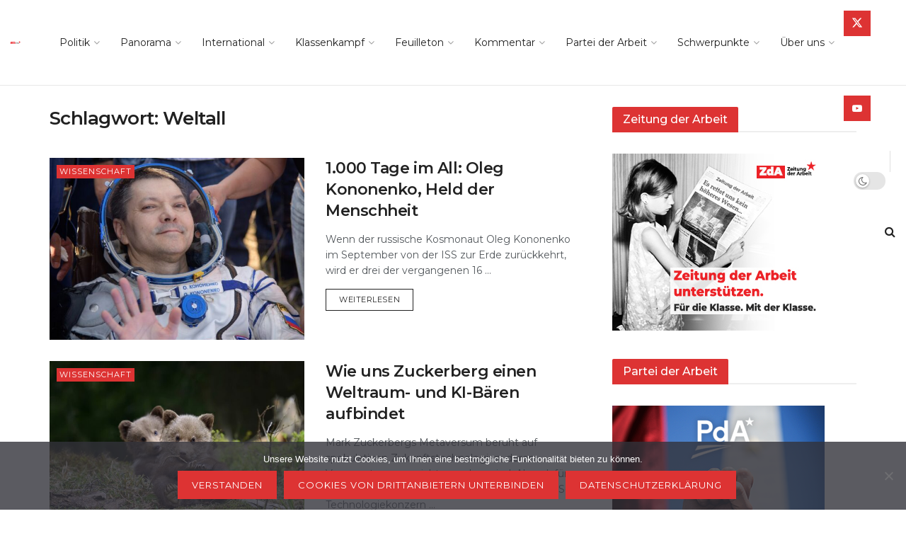

--- FILE ---
content_type: text/html; charset=UTF-8
request_url: https://zeitungderarbeit.at/tag/weltall/
body_size: 45289
content:
<!doctype html>
<!--[if lt IE 7]> <html class="no-js lt-ie9 lt-ie8 lt-ie7" lang="de-AT"> <![endif]-->
<!--[if IE 7]>    <html class="no-js lt-ie9 lt-ie8" lang="de-AT"> <![endif]-->
<!--[if IE 8]>    <html class="no-js lt-ie9" lang="de-AT"> <![endif]-->
<!--[if IE 9]>    <html class="no-js lt-ie10" lang="de-AT"> <![endif]-->
<!--[if gt IE 8]><!--> <html class="no-js" lang="de-AT"> <!--<![endif]-->
<head>
    <meta http-equiv="Content-Type" content="text/html; charset=UTF-8" />
    <meta name='viewport' content='width=device-width, initial-scale=1, user-scalable=yes' />
    <link rel="profile" href="http://gmpg.org/xfn/11" />
    <link rel="pingback" href="https://zeitungderarbeit.at/xmlrpc.php" />
    
<!--/ Open Graphite /-->
<meta property="og:locale" content="de_AT" />
<meta property="og:type" content="" />
<meta property="og:url" content="https://zeitungderarbeit.at/feuilleton/wissenschaft/1-000-tage-im-all-oleg-kononenko-held-der-menschheit/" />
<meta property="og:title" content="" />
<meta property="og:description" content="" />
<meta property="og:site_name" content="zeitungderarbeit.at | Für die Klasse. Mit der Klasse." />
<meta property="og:image" content="https://zeitungderarbeit.at/wp-content/uploads/2024/06/Expedition_59_crew_member_Oleg_Kononenko_of_Roscosmos_is_seen_outside_the_Soyuz_MS-11_spacecraft.jpg" />
<meta property="og:image:width" content="2256" />
<meta property="og:image:height" content="1735" />
<meta property="fb:app_id" content="312505203071328" />

<meta itemprop="description" content="" />
<meta itemprop="image" content="https://zeitungderarbeit.at/wp-content/uploads/2024/06/Expedition_59_crew_member_Oleg_Kononenko_of_Roscosmos_is_seen_outside_the_Soyuz_MS-11_spacecraft.jpg" />

<meta name="twitter:card" content="summary" />
<meta name="twitter:url" content="https://zeitungderarbeit.at/feuilleton/wissenschaft/1-000-tage-im-all-oleg-kononenko-held-der-menschheit/" />
<meta name="twitter:title" content="" />
<meta name="twitter:description" content="" />
<meta name="twitter:image" content="https://zeitungderarbeit.at/wp-content/uploads/2024/06/Expedition_59_crew_member_Oleg_Kononenko_of_Roscosmos_is_seen_outside_the_Soyuz_MS-11_spacecraft.jpg" />
<meta name="twitter:site" content="zeitungderarbeit.at | Für die Klasse. Mit der Klasse." />
<!--/ Open Graphite End /-->

<title>Weltall - Zeitung der Arbeit</title>
<meta name='robots' content='max-image-preview:large' />
<meta property="og:type" content="website">
<meta property="og:title" content="1.000 Tage im All: Oleg Kononenko, Held der Menschheit">
<meta property="og:site_name" content="Zeitung der Arbeit">
<meta property="og:description" content="Wenn der russische Kosmonaut Oleg Kononenko im September von der ISS zur Erde zurückkehrt, wird er drei der vergangenen 16">
<meta property="og:url" content="https://zeitungderarbeit.at/tag/weltall">
<meta property="og:image" content="https://zeitungderarbeit.at/wp-content/uploads/2024/06/Expedition_59_crew_member_Oleg_Kononenko_of_Roscosmos_is_seen_outside_the_Soyuz_MS-11_spacecraft.jpg">
<meta property="og:image:height" content="1735">
<meta property="og:image:width" content="2256">
<meta name="twitter:card" content="summary">
<meta name="twitter:url" content="https://zeitungderarbeit.at/tag/weltall">
<meta name="twitter:title" content="1.000 Tage im All: Oleg Kononenko, Held der Menschheit">
<meta name="twitter:description" content="Wenn der russische Kosmonaut Oleg Kononenko im September von der ISS zur Erde zurückkehrt, wird er drei der vergangenen 16">
<meta name="twitter:image" content="https://zeitungderarbeit.at/wp-content/uploads/2024/06/Expedition_59_crew_member_Oleg_Kononenko_of_Roscosmos_is_seen_outside_the_Soyuz_MS-11_spacecraft.jpg">
<meta name="twitter:image:width" content="2256">
<meta name="twitter:image:height" content="1735">
<meta name="twitter:site" content="https://twitter.com/zda_at">
			<script type="text/javascript">
			  var jnews_ajax_url = '/?ajax-request=jnews'
			</script>
			<script type="text/javascript">;window.jnews=window.jnews||{},window.jnews.library=window.jnews.library||{},window.jnews.library=function(){"use strict";var e=this;e.win=window,e.doc=document,e.noop=function(){},e.globalBody=e.doc.getElementsByTagName("body")[0],e.globalBody=e.globalBody?e.globalBody:e.doc,e.win.jnewsDataStorage=e.win.jnewsDataStorage||{_storage:new WeakMap,put:function(e,t,n){this._storage.has(e)||this._storage.set(e,new Map),this._storage.get(e).set(t,n)},get:function(e,t){return this._storage.get(e).get(t)},has:function(e,t){return this._storage.has(e)&&this._storage.get(e).has(t)},remove:function(e,t){var n=this._storage.get(e).delete(t);return 0===!this._storage.get(e).size&&this._storage.delete(e),n}},e.windowWidth=function(){return e.win.innerWidth||e.docEl.clientWidth||e.globalBody.clientWidth},e.windowHeight=function(){return e.win.innerHeight||e.docEl.clientHeight||e.globalBody.clientHeight},e.requestAnimationFrame=e.win.requestAnimationFrame||e.win.webkitRequestAnimationFrame||e.win.mozRequestAnimationFrame||e.win.msRequestAnimationFrame||window.oRequestAnimationFrame||function(e){return setTimeout(e,1e3/60)},e.cancelAnimationFrame=e.win.cancelAnimationFrame||e.win.webkitCancelAnimationFrame||e.win.webkitCancelRequestAnimationFrame||e.win.mozCancelAnimationFrame||e.win.msCancelRequestAnimationFrame||e.win.oCancelRequestAnimationFrame||function(e){clearTimeout(e)},e.classListSupport="classList"in document.createElement("_"),e.hasClass=e.classListSupport?function(e,t){return e.classList.contains(t)}:function(e,t){return e.className.indexOf(t)>=0},e.addClass=e.classListSupport?function(t,n){e.hasClass(t,n)||t.classList.add(n)}:function(t,n){e.hasClass(t,n)||(t.className+=" "+n)},e.removeClass=e.classListSupport?function(t,n){e.hasClass(t,n)&&t.classList.remove(n)}:function(t,n){e.hasClass(t,n)&&(t.className=t.className.replace(n,""))},e.objKeys=function(e){var t=[];for(var n in e)Object.prototype.hasOwnProperty.call(e,n)&&t.push(n);return t},e.isObjectSame=function(e,t){var n=!0;return JSON.stringify(e)!==JSON.stringify(t)&&(n=!1),n},e.extend=function(){for(var e,t,n,o=arguments[0]||{},i=1,a=arguments.length;i<a;i++)if(null!==(e=arguments[i]))for(t in e)o!==(n=e[t])&&void 0!==n&&(o[t]=n);return o},e.dataStorage=e.win.jnewsDataStorage,e.isVisible=function(e){return 0!==e.offsetWidth&&0!==e.offsetHeight||e.getBoundingClientRect().length},e.getHeight=function(e){return e.offsetHeight||e.clientHeight||e.getBoundingClientRect().height},e.getWidth=function(e){return e.offsetWidth||e.clientWidth||e.getBoundingClientRect().width},e.supportsPassive=!1;try{var t=Object.defineProperty({},"passive",{get:function(){e.supportsPassive=!0}});"createEvent"in e.doc?e.win.addEventListener("test",null,t):"fireEvent"in e.doc&&e.win.attachEvent("test",null)}catch(e){}e.passiveOption=!!e.supportsPassive&&{passive:!0},e.setStorage=function(e,t){e="jnews-"+e;var n={expired:Math.floor(((new Date).getTime()+432e5)/1e3)};t=Object.assign(n,t);localStorage.setItem(e,JSON.stringify(t))},e.getStorage=function(e){e="jnews-"+e;var t=localStorage.getItem(e);return null!==t&&0<t.length?JSON.parse(localStorage.getItem(e)):{}},e.expiredStorage=function(){var t,n="jnews-";for(var o in localStorage)o.indexOf(n)>-1&&"undefined"!==(t=e.getStorage(o.replace(n,""))).expired&&t.expired<Math.floor((new Date).getTime()/1e3)&&localStorage.removeItem(o)},e.addEvents=function(t,n,o){for(var i in n){var a=["touchstart","touchmove"].indexOf(i)>=0&&!o&&e.passiveOption;"createEvent"in e.doc?t.addEventListener(i,n[i],a):"fireEvent"in e.doc&&t.attachEvent("on"+i,n[i])}},e.removeEvents=function(t,n){for(var o in n)"createEvent"in e.doc?t.removeEventListener(o,n[o]):"fireEvent"in e.doc&&t.detachEvent("on"+o,n[o])},e.triggerEvents=function(t,n,o){var i;o=o||{detail:null};return"createEvent"in e.doc?(!(i=e.doc.createEvent("CustomEvent")||new CustomEvent(n)).initCustomEvent||i.initCustomEvent(n,!0,!1,o),void t.dispatchEvent(i)):"fireEvent"in e.doc?((i=e.doc.createEventObject()).eventType=n,void t.fireEvent("on"+i.eventType,i)):void 0},e.getParents=function(t,n){void 0===n&&(n=e.doc);for(var o=[],i=t.parentNode,a=!1;!a;)if(i){var r=i;r.querySelectorAll(n).length?a=!0:(o.push(r),i=r.parentNode)}else o=[],a=!0;return o},e.forEach=function(e,t,n){for(var o=0,i=e.length;o<i;o++)t.call(n,e[o],o)},e.getText=function(e){return e.innerText||e.textContent},e.setText=function(e,t){var n="object"==typeof t?t.innerText||t.textContent:t;e.innerText&&(e.innerText=n),e.textContent&&(e.textContent=n)},e.httpBuildQuery=function(t){return e.objKeys(t).reduce(function t(n){var o=arguments.length>1&&void 0!==arguments[1]?arguments[1]:null;return function(i,a){var r=n[a];a=encodeURIComponent(a);var s=o?"".concat(o,"[").concat(a,"]"):a;return null==r||"function"==typeof r?(i.push("".concat(s,"=")),i):["number","boolean","string"].includes(typeof r)?(i.push("".concat(s,"=").concat(encodeURIComponent(r))),i):(i.push(e.objKeys(r).reduce(t(r,s),[]).join("&")),i)}}(t),[]).join("&")},e.get=function(t,n,o,i){return o="function"==typeof o?o:e.noop,e.ajax("GET",t,n,o,i)},e.post=function(t,n,o,i){return o="function"==typeof o?o:e.noop,e.ajax("POST",t,n,o,i)},e.ajax=function(t,n,o,i,a){var r=new XMLHttpRequest,s=n,c=e.httpBuildQuery(o);if(t=-1!=["GET","POST"].indexOf(t)?t:"GET",r.open(t,s+("GET"==t?"?"+c:""),!0),"POST"==t&&r.setRequestHeader("Content-type","application/x-www-form-urlencoded"),r.setRequestHeader("X-Requested-With","XMLHttpRequest"),r.onreadystatechange=function(){4===r.readyState&&200<=r.status&&300>r.status&&"function"==typeof i&&i.call(void 0,r.response)},void 0!==a&&!a){return{xhr:r,send:function(){r.send("POST"==t?c:null)}}}return r.send("POST"==t?c:null),{xhr:r}},e.scrollTo=function(t,n,o){function i(e,t,n){this.start=this.position(),this.change=e-this.start,this.currentTime=0,this.increment=20,this.duration=void 0===n?500:n,this.callback=t,this.finish=!1,this.animateScroll()}return Math.easeInOutQuad=function(e,t,n,o){return(e/=o/2)<1?n/2*e*e+t:-n/2*(--e*(e-2)-1)+t},i.prototype.stop=function(){this.finish=!0},i.prototype.move=function(t){e.doc.documentElement.scrollTop=t,e.globalBody.parentNode.scrollTop=t,e.globalBody.scrollTop=t},i.prototype.position=function(){return e.doc.documentElement.scrollTop||e.globalBody.parentNode.scrollTop||e.globalBody.scrollTop},i.prototype.animateScroll=function(){this.currentTime+=this.increment;var t=Math.easeInOutQuad(this.currentTime,this.start,this.change,this.duration);this.move(t),this.currentTime<this.duration&&!this.finish?e.requestAnimationFrame.call(e.win,this.animateScroll.bind(this)):this.callback&&"function"==typeof this.callback&&this.callback()},new i(t,n,o)},e.unwrap=function(t){var n,o=t;e.forEach(t,(function(e,t){n?n+=e:n=e})),o.replaceWith(n)},e.performance={start:function(e){performance.mark(e+"Start")},stop:function(e){performance.mark(e+"End"),performance.measure(e,e+"Start",e+"End")}},e.fps=function(){var t=0,n=0,o=0;!function(){var i=t=0,a=0,r=0,s=document.getElementById("fpsTable"),c=function(t){void 0===document.getElementsByTagName("body")[0]?e.requestAnimationFrame.call(e.win,(function(){c(t)})):document.getElementsByTagName("body")[0].appendChild(t)};null===s&&((s=document.createElement("div")).style.position="fixed",s.style.top="120px",s.style.left="10px",s.style.width="100px",s.style.height="20px",s.style.border="1px solid black",s.style.fontSize="11px",s.style.zIndex="100000",s.style.backgroundColor="white",s.id="fpsTable",c(s));var l=function(){o++,n=Date.now(),(a=(o/(r=(n-t)/1e3)).toPrecision(2))!=i&&(i=a,s.innerHTML=i+"fps"),1<r&&(t=n,o=0),e.requestAnimationFrame.call(e.win,l)};l()}()},e.instr=function(e,t){for(var n=0;n<t.length;n++)if(-1!==e.toLowerCase().indexOf(t[n].toLowerCase()))return!0},e.winLoad=function(t,n){function o(o){if("complete"===e.doc.readyState||"interactive"===e.doc.readyState)return!o||n?setTimeout(t,n||1):t(o),1}o()||e.addEvents(e.win,{load:o})},e.docReady=function(t,n){function o(o){if("complete"===e.doc.readyState||"interactive"===e.doc.readyState)return!o||n?setTimeout(t,n||1):t(o),1}o()||e.addEvents(e.doc,{DOMContentLoaded:o})},e.fireOnce=function(){e.docReady((function(){e.assets=e.assets||[],e.assets.length&&(e.boot(),e.load_assets())}),50)},e.boot=function(){e.length&&e.doc.querySelectorAll("style[media]").forEach((function(e){"not all"==e.getAttribute("media")&&e.removeAttribute("media")}))},e.create_js=function(t,n){var o=e.doc.createElement("script");switch(o.setAttribute("src",t),n){case"defer":o.setAttribute("defer",!0);break;case"async":o.setAttribute("async",!0);break;case"deferasync":o.setAttribute("defer",!0),o.setAttribute("async",!0)}e.globalBody.appendChild(o)},e.load_assets=function(){"object"==typeof e.assets&&e.forEach(e.assets.slice(0),(function(t,n){var o="";t.defer&&(o+="defer"),t.async&&(o+="async"),e.create_js(t.url,o);var i=e.assets.indexOf(t);i>-1&&e.assets.splice(i,1)})),e.assets=jnewsoption.au_scripts=window.jnewsads=[]},e.setCookie=function(e,t,n){var o="";if(n){var i=new Date;i.setTime(i.getTime()+24*n*60*60*1e3),o="; expires="+i.toUTCString()}document.cookie=e+"="+(t||"")+o+"; path=/"},e.getCookie=function(e){for(var t=e+"=",n=document.cookie.split(";"),o=0;o<n.length;o++){for(var i=n[o];" "==i.charAt(0);)i=i.substring(1,i.length);if(0==i.indexOf(t))return i.substring(t.length,i.length)}return null},e.eraseCookie=function(e){document.cookie=e+"=; Path=/; Expires=Thu, 01 Jan 1970 00:00:01 GMT;"},e.docReady((function(){e.globalBody=e.globalBody==e.doc?e.doc.getElementsByTagName("body")[0]:e.globalBody,e.globalBody=e.globalBody?e.globalBody:e.doc})),e.winLoad((function(){e.winLoad((function(){var t=!1;if(void 0!==window.jnewsadmin)if(void 0!==window.file_version_checker){var n=e.objKeys(window.file_version_checker);n.length?n.forEach((function(e){t||"10.0.4"===window.file_version_checker[e]||(t=!0)})):t=!0}else t=!0;t&&(window.jnewsHelper.getMessage(),window.jnewsHelper.getNotice())}),2500)}))},window.jnews.library=new window.jnews.library;</script><link rel='dns-prefetch' href='//static.addtoany.com' />
<link rel='dns-prefetch' href='//www.googletagmanager.com' />
<link rel='dns-prefetch' href='//fonts.googleapis.com' />
<link rel='preconnect' href='https://fonts.gstatic.com' />
<link rel="alternate" type="application/rss+xml" title="Zeitung der Arbeit &raquo; Feed" href="https://zeitungderarbeit.at/feed/" />
<link rel="alternate" type="application/rss+xml" title="Zeitung der Arbeit &raquo; Weltall Schlagwort-Feed" href="https://zeitungderarbeit.at/tag/weltall/feed/" />
<style id='wp-img-auto-sizes-contain-inline-css' type='text/css'>
img:is([sizes=auto i],[sizes^="auto," i]){contain-intrinsic-size:3000px 1500px}
/*# sourceURL=wp-img-auto-sizes-contain-inline-css */
</style>
<style id='wp-emoji-styles-inline-css' type='text/css'>

	img.wp-smiley, img.emoji {
		display: inline !important;
		border: none !important;
		box-shadow: none !important;
		height: 1em !important;
		width: 1em !important;
		margin: 0 0.07em !important;
		vertical-align: -0.1em !important;
		background: none !important;
		padding: 0 !important;
	}
/*# sourceURL=wp-emoji-styles-inline-css */
</style>
<style id='wp-block-library-inline-css' type='text/css'>
:root{--wp-block-synced-color:#7a00df;--wp-block-synced-color--rgb:122,0,223;--wp-bound-block-color:var(--wp-block-synced-color);--wp-editor-canvas-background:#ddd;--wp-admin-theme-color:#007cba;--wp-admin-theme-color--rgb:0,124,186;--wp-admin-theme-color-darker-10:#006ba1;--wp-admin-theme-color-darker-10--rgb:0,107,160.5;--wp-admin-theme-color-darker-20:#005a87;--wp-admin-theme-color-darker-20--rgb:0,90,135;--wp-admin-border-width-focus:2px}@media (min-resolution:192dpi){:root{--wp-admin-border-width-focus:1.5px}}.wp-element-button{cursor:pointer}:root .has-very-light-gray-background-color{background-color:#eee}:root .has-very-dark-gray-background-color{background-color:#313131}:root .has-very-light-gray-color{color:#eee}:root .has-very-dark-gray-color{color:#313131}:root .has-vivid-green-cyan-to-vivid-cyan-blue-gradient-background{background:linear-gradient(135deg,#00d084,#0693e3)}:root .has-purple-crush-gradient-background{background:linear-gradient(135deg,#34e2e4,#4721fb 50%,#ab1dfe)}:root .has-hazy-dawn-gradient-background{background:linear-gradient(135deg,#faaca8,#dad0ec)}:root .has-subdued-olive-gradient-background{background:linear-gradient(135deg,#fafae1,#67a671)}:root .has-atomic-cream-gradient-background{background:linear-gradient(135deg,#fdd79a,#004a59)}:root .has-nightshade-gradient-background{background:linear-gradient(135deg,#330968,#31cdcf)}:root .has-midnight-gradient-background{background:linear-gradient(135deg,#020381,#2874fc)}:root{--wp--preset--font-size--normal:16px;--wp--preset--font-size--huge:42px}.has-regular-font-size{font-size:1em}.has-larger-font-size{font-size:2.625em}.has-normal-font-size{font-size:var(--wp--preset--font-size--normal)}.has-huge-font-size{font-size:var(--wp--preset--font-size--huge)}.has-text-align-center{text-align:center}.has-text-align-left{text-align:left}.has-text-align-right{text-align:right}.has-fit-text{white-space:nowrap!important}#end-resizable-editor-section{display:none}.aligncenter{clear:both}.items-justified-left{justify-content:flex-start}.items-justified-center{justify-content:center}.items-justified-right{justify-content:flex-end}.items-justified-space-between{justify-content:space-between}.screen-reader-text{border:0;clip-path:inset(50%);height:1px;margin:-1px;overflow:hidden;padding:0;position:absolute;width:1px;word-wrap:normal!important}.screen-reader-text:focus{background-color:#ddd;clip-path:none;color:#444;display:block;font-size:1em;height:auto;left:5px;line-height:normal;padding:15px 23px 14px;text-decoration:none;top:5px;width:auto;z-index:100000}html :where(.has-border-color){border-style:solid}html :where([style*=border-top-color]){border-top-style:solid}html :where([style*=border-right-color]){border-right-style:solid}html :where([style*=border-bottom-color]){border-bottom-style:solid}html :where([style*=border-left-color]){border-left-style:solid}html :where([style*=border-width]){border-style:solid}html :where([style*=border-top-width]){border-top-style:solid}html :where([style*=border-right-width]){border-right-style:solid}html :where([style*=border-bottom-width]){border-bottom-style:solid}html :where([style*=border-left-width]){border-left-style:solid}html :where(img[class*=wp-image-]){height:auto;max-width:100%}:where(figure){margin:0 0 1em}html :where(.is-position-sticky){--wp-admin--admin-bar--position-offset:var(--wp-admin--admin-bar--height,0px)}@media screen and (max-width:600px){html :where(.is-position-sticky){--wp-admin--admin-bar--position-offset:0px}}

/*# sourceURL=wp-block-library-inline-css */
</style><style id='global-styles-inline-css' type='text/css'>
:root{--wp--preset--aspect-ratio--square: 1;--wp--preset--aspect-ratio--4-3: 4/3;--wp--preset--aspect-ratio--3-4: 3/4;--wp--preset--aspect-ratio--3-2: 3/2;--wp--preset--aspect-ratio--2-3: 2/3;--wp--preset--aspect-ratio--16-9: 16/9;--wp--preset--aspect-ratio--9-16: 9/16;--wp--preset--color--black: #000000;--wp--preset--color--cyan-bluish-gray: #abb8c3;--wp--preset--color--white: #ffffff;--wp--preset--color--pale-pink: #f78da7;--wp--preset--color--vivid-red: #cf2e2e;--wp--preset--color--luminous-vivid-orange: #ff6900;--wp--preset--color--luminous-vivid-amber: #fcb900;--wp--preset--color--light-green-cyan: #7bdcb5;--wp--preset--color--vivid-green-cyan: #00d084;--wp--preset--color--pale-cyan-blue: #8ed1fc;--wp--preset--color--vivid-cyan-blue: #0693e3;--wp--preset--color--vivid-purple: #9b51e0;--wp--preset--gradient--vivid-cyan-blue-to-vivid-purple: linear-gradient(135deg,rgb(6,147,227) 0%,rgb(155,81,224) 100%);--wp--preset--gradient--light-green-cyan-to-vivid-green-cyan: linear-gradient(135deg,rgb(122,220,180) 0%,rgb(0,208,130) 100%);--wp--preset--gradient--luminous-vivid-amber-to-luminous-vivid-orange: linear-gradient(135deg,rgb(252,185,0) 0%,rgb(255,105,0) 100%);--wp--preset--gradient--luminous-vivid-orange-to-vivid-red: linear-gradient(135deg,rgb(255,105,0) 0%,rgb(207,46,46) 100%);--wp--preset--gradient--very-light-gray-to-cyan-bluish-gray: linear-gradient(135deg,rgb(238,238,238) 0%,rgb(169,184,195) 100%);--wp--preset--gradient--cool-to-warm-spectrum: linear-gradient(135deg,rgb(74,234,220) 0%,rgb(151,120,209) 20%,rgb(207,42,186) 40%,rgb(238,44,130) 60%,rgb(251,105,98) 80%,rgb(254,248,76) 100%);--wp--preset--gradient--blush-light-purple: linear-gradient(135deg,rgb(255,206,236) 0%,rgb(152,150,240) 100%);--wp--preset--gradient--blush-bordeaux: linear-gradient(135deg,rgb(254,205,165) 0%,rgb(254,45,45) 50%,rgb(107,0,62) 100%);--wp--preset--gradient--luminous-dusk: linear-gradient(135deg,rgb(255,203,112) 0%,rgb(199,81,192) 50%,rgb(65,88,208) 100%);--wp--preset--gradient--pale-ocean: linear-gradient(135deg,rgb(255,245,203) 0%,rgb(182,227,212) 50%,rgb(51,167,181) 100%);--wp--preset--gradient--electric-grass: linear-gradient(135deg,rgb(202,248,128) 0%,rgb(113,206,126) 100%);--wp--preset--gradient--midnight: linear-gradient(135deg,rgb(2,3,129) 0%,rgb(40,116,252) 100%);--wp--preset--font-size--small: 13px;--wp--preset--font-size--medium: 20px;--wp--preset--font-size--large: 36px;--wp--preset--font-size--x-large: 42px;--wp--preset--spacing--20: 0.44rem;--wp--preset--spacing--30: 0.67rem;--wp--preset--spacing--40: 1rem;--wp--preset--spacing--50: 1.5rem;--wp--preset--spacing--60: 2.25rem;--wp--preset--spacing--70: 3.38rem;--wp--preset--spacing--80: 5.06rem;--wp--preset--shadow--natural: 6px 6px 9px rgba(0, 0, 0, 0.2);--wp--preset--shadow--deep: 12px 12px 50px rgba(0, 0, 0, 0.4);--wp--preset--shadow--sharp: 6px 6px 0px rgba(0, 0, 0, 0.2);--wp--preset--shadow--outlined: 6px 6px 0px -3px rgb(255, 255, 255), 6px 6px rgb(0, 0, 0);--wp--preset--shadow--crisp: 6px 6px 0px rgb(0, 0, 0);}:where(.is-layout-flex){gap: 0.5em;}:where(.is-layout-grid){gap: 0.5em;}body .is-layout-flex{display: flex;}.is-layout-flex{flex-wrap: wrap;align-items: center;}.is-layout-flex > :is(*, div){margin: 0;}body .is-layout-grid{display: grid;}.is-layout-grid > :is(*, div){margin: 0;}:where(.wp-block-columns.is-layout-flex){gap: 2em;}:where(.wp-block-columns.is-layout-grid){gap: 2em;}:where(.wp-block-post-template.is-layout-flex){gap: 1.25em;}:where(.wp-block-post-template.is-layout-grid){gap: 1.25em;}.has-black-color{color: var(--wp--preset--color--black) !important;}.has-cyan-bluish-gray-color{color: var(--wp--preset--color--cyan-bluish-gray) !important;}.has-white-color{color: var(--wp--preset--color--white) !important;}.has-pale-pink-color{color: var(--wp--preset--color--pale-pink) !important;}.has-vivid-red-color{color: var(--wp--preset--color--vivid-red) !important;}.has-luminous-vivid-orange-color{color: var(--wp--preset--color--luminous-vivid-orange) !important;}.has-luminous-vivid-amber-color{color: var(--wp--preset--color--luminous-vivid-amber) !important;}.has-light-green-cyan-color{color: var(--wp--preset--color--light-green-cyan) !important;}.has-vivid-green-cyan-color{color: var(--wp--preset--color--vivid-green-cyan) !important;}.has-pale-cyan-blue-color{color: var(--wp--preset--color--pale-cyan-blue) !important;}.has-vivid-cyan-blue-color{color: var(--wp--preset--color--vivid-cyan-blue) !important;}.has-vivid-purple-color{color: var(--wp--preset--color--vivid-purple) !important;}.has-black-background-color{background-color: var(--wp--preset--color--black) !important;}.has-cyan-bluish-gray-background-color{background-color: var(--wp--preset--color--cyan-bluish-gray) !important;}.has-white-background-color{background-color: var(--wp--preset--color--white) !important;}.has-pale-pink-background-color{background-color: var(--wp--preset--color--pale-pink) !important;}.has-vivid-red-background-color{background-color: var(--wp--preset--color--vivid-red) !important;}.has-luminous-vivid-orange-background-color{background-color: var(--wp--preset--color--luminous-vivid-orange) !important;}.has-luminous-vivid-amber-background-color{background-color: var(--wp--preset--color--luminous-vivid-amber) !important;}.has-light-green-cyan-background-color{background-color: var(--wp--preset--color--light-green-cyan) !important;}.has-vivid-green-cyan-background-color{background-color: var(--wp--preset--color--vivid-green-cyan) !important;}.has-pale-cyan-blue-background-color{background-color: var(--wp--preset--color--pale-cyan-blue) !important;}.has-vivid-cyan-blue-background-color{background-color: var(--wp--preset--color--vivid-cyan-blue) !important;}.has-vivid-purple-background-color{background-color: var(--wp--preset--color--vivid-purple) !important;}.has-black-border-color{border-color: var(--wp--preset--color--black) !important;}.has-cyan-bluish-gray-border-color{border-color: var(--wp--preset--color--cyan-bluish-gray) !important;}.has-white-border-color{border-color: var(--wp--preset--color--white) !important;}.has-pale-pink-border-color{border-color: var(--wp--preset--color--pale-pink) !important;}.has-vivid-red-border-color{border-color: var(--wp--preset--color--vivid-red) !important;}.has-luminous-vivid-orange-border-color{border-color: var(--wp--preset--color--luminous-vivid-orange) !important;}.has-luminous-vivid-amber-border-color{border-color: var(--wp--preset--color--luminous-vivid-amber) !important;}.has-light-green-cyan-border-color{border-color: var(--wp--preset--color--light-green-cyan) !important;}.has-vivid-green-cyan-border-color{border-color: var(--wp--preset--color--vivid-green-cyan) !important;}.has-pale-cyan-blue-border-color{border-color: var(--wp--preset--color--pale-cyan-blue) !important;}.has-vivid-cyan-blue-border-color{border-color: var(--wp--preset--color--vivid-cyan-blue) !important;}.has-vivid-purple-border-color{border-color: var(--wp--preset--color--vivid-purple) !important;}.has-vivid-cyan-blue-to-vivid-purple-gradient-background{background: var(--wp--preset--gradient--vivid-cyan-blue-to-vivid-purple) !important;}.has-light-green-cyan-to-vivid-green-cyan-gradient-background{background: var(--wp--preset--gradient--light-green-cyan-to-vivid-green-cyan) !important;}.has-luminous-vivid-amber-to-luminous-vivid-orange-gradient-background{background: var(--wp--preset--gradient--luminous-vivid-amber-to-luminous-vivid-orange) !important;}.has-luminous-vivid-orange-to-vivid-red-gradient-background{background: var(--wp--preset--gradient--luminous-vivid-orange-to-vivid-red) !important;}.has-very-light-gray-to-cyan-bluish-gray-gradient-background{background: var(--wp--preset--gradient--very-light-gray-to-cyan-bluish-gray) !important;}.has-cool-to-warm-spectrum-gradient-background{background: var(--wp--preset--gradient--cool-to-warm-spectrum) !important;}.has-blush-light-purple-gradient-background{background: var(--wp--preset--gradient--blush-light-purple) !important;}.has-blush-bordeaux-gradient-background{background: var(--wp--preset--gradient--blush-bordeaux) !important;}.has-luminous-dusk-gradient-background{background: var(--wp--preset--gradient--luminous-dusk) !important;}.has-pale-ocean-gradient-background{background: var(--wp--preset--gradient--pale-ocean) !important;}.has-electric-grass-gradient-background{background: var(--wp--preset--gradient--electric-grass) !important;}.has-midnight-gradient-background{background: var(--wp--preset--gradient--midnight) !important;}.has-small-font-size{font-size: var(--wp--preset--font-size--small) !important;}.has-medium-font-size{font-size: var(--wp--preset--font-size--medium) !important;}.has-large-font-size{font-size: var(--wp--preset--font-size--large) !important;}.has-x-large-font-size{font-size: var(--wp--preset--font-size--x-large) !important;}
/*# sourceURL=global-styles-inline-css */
</style>

<style id='classic-theme-styles-inline-css' type='text/css'>
/*! This file is auto-generated */
.wp-block-button__link{color:#fff;background-color:#32373c;border-radius:9999px;box-shadow:none;text-decoration:none;padding:calc(.667em + 2px) calc(1.333em + 2px);font-size:1.125em}.wp-block-file__button{background:#32373c;color:#fff;text-decoration:none}
/*# sourceURL=/wp-includes/css/classic-themes.min.css */
</style>
<link rel='stylesheet' id='contact-form-7-css' href='https://zeitungderarbeit.at/wp-content/plugins/contact-form-7/includes/css/styles.css?ver=6.1.4' type='text/css' media='all' />
<link rel='stylesheet' id='cookie-notice-front-css' href='https://zeitungderarbeit.at/wp-content/plugins/cookie-notice/css/front.min.css?ver=2.5.11' type='text/css' media='all' />
<link rel='stylesheet' id='ppress-frontend-css' href='https://zeitungderarbeit.at/wp-content/plugins/wp-user-avatar/assets/css/frontend.min.css?ver=4.16.8' type='text/css' media='all' />
<link rel='stylesheet' id='ppress-flatpickr-css' href='https://zeitungderarbeit.at/wp-content/plugins/wp-user-avatar/assets/flatpickr/flatpickr.min.css?ver=4.16.8' type='text/css' media='all' />
<link rel='stylesheet' id='ppress-select2-css' href='https://zeitungderarbeit.at/wp-content/plugins/wp-user-avatar/assets/select2/select2.min.css?ver=6c298b17bdee2a256f80f7f197b87cab' type='text/css' media='all' />
<link rel='stylesheet' id='js_composer_front-css' href='https://zeitungderarbeit.at/wp-content/plugins/js_composer/assets/css/js_composer.min.css?ver=8.2' type='text/css' media='all' />
<link rel='stylesheet' id='jeg_customizer_font-css' href='//fonts.googleapis.com/css?family=Montserrat%3Aregular%2C500%2C600%7CSpace+Grotesk%3A600&#038;display=swap&#038;ver=1.3.0' type='text/css' media='all' />
<style id='wp-typography-custom-inline-css' type='text/css'>
sub, sup{font-size: 75%;line-height: 100%}sup{vertical-align: 60%}sub{vertical-align: -10%}.amp{font-family: Baskerville, "Goudy Old Style", Palatino, "Book Antiqua", "Warnock Pro", serif;font-size: 1.1em;font-style: italic;font-weight: normal;line-height: 1em}.caps{font-size: 90%}.dquo{margin-left: -0.4em}.quo{margin-left: -0.2em}.pull-single{margin-left: -0.15em}.push-single{margin-right: 0.15em}.pull-double{margin-left: -0.38em}.push-double{margin-right: 0.38em}
/*# sourceURL=wp-typography-custom-inline-css */
</style>
<style id='wp-typography-safari-font-workaround-inline-css' type='text/css'>
body {-webkit-font-feature-settings: "liga";font-feature-settings: "liga";-ms-font-feature-settings: normal;}
/*# sourceURL=wp-typography-safari-font-workaround-inline-css */
</style>
<link rel='stylesheet' id='addtoany-css' href='https://zeitungderarbeit.at/wp-content/plugins/add-to-any/addtoany.min.css?ver=1.16' type='text/css' media='all' />
<link rel='stylesheet' id='jnews-frontend-css' href='https://zeitungderarbeit.at/wp-content/themes/jnews/assets/dist/frontend.min.css?ver=11.6.11' type='text/css' media='all' />
<link rel='stylesheet' id='jnews-js-composer-css' href='https://zeitungderarbeit.at/wp-content/themes/jnews/assets/css/js-composer-frontend.css?ver=11.6.11' type='text/css' media='all' />
<link rel='stylesheet' id='jnews-style-css' href='https://zeitungderarbeit.at/wp-content/themes/jnews/style.css?ver=11.6.11' type='text/css' media='all' />
<link rel='stylesheet' id='jnews-darkmode-css' href='https://zeitungderarbeit.at/wp-content/themes/jnews/assets/css/darkmode.css?ver=11.6.11' type='text/css' media='all' />
<link rel='stylesheet' id='jnews-scheme-css' href='https://zeitungderarbeit.at/wp-content/uploads/jnews/scheme.css?ver=1745583004' type='text/css' media='all' />
<link rel='stylesheet' id='jnews-migration-newspaper-style-css' href='https://zeitungderarbeit.at/wp-content/plugins/jnews-migration-newspaper/assets/css/shortcode.css?ver=11.6.1' type='text/css' media='all' />
<script type="text/javascript" id="addtoany-core-js-before">
/* <![CDATA[ */
window.a2a_config=window.a2a_config||{};a2a_config.callbacks=[];a2a_config.overlays=[];a2a_config.templates={};a2a_localize = {
	Share: "Share",
	Save: "Save",
	Subscribe: "Subscribe",
	Email: "Email",
	Bookmark: "Bookmark",
	ShowAll: "Show all",
	ShowLess: "Show less",
	FindServices: "Find service(s)",
	FindAnyServiceToAddTo: "Instantly find any service to add to",
	PoweredBy: "Powered by",
	ShareViaEmail: "Share via email",
	SubscribeViaEmail: "Subscribe via email",
	BookmarkInYourBrowser: "Bookmark in your browser",
	BookmarkInstructions: "Press Ctrl+D or \u2318+D to bookmark this page",
	AddToYourFavorites: "Add to your favorites",
	SendFromWebOrProgram: "Send from any email address or email program",
	EmailProgram: "Email program",
	More: "More&#8230;",
	ThanksForSharing: "Thanks for sharing!",
	ThanksForFollowing: "Thanks for following!"
};

a2a_config.callbacks.push({ready:function(){document.querySelectorAll(".a2a_s_undefined").forEach(function(emptyIcon){emptyIcon.parentElement.style.display="none";})}});

//# sourceURL=addtoany-core-js-before
/* ]]> */
</script>
<script type="text/javascript" defer src="https://static.addtoany.com/menu/page.js" id="addtoany-core-js"></script>
<script type="text/javascript" src="https://zeitungderarbeit.at/wp-includes/js/jquery/jquery.min.js?ver=3.7.1" id="jquery-core-js"></script>
<script type="text/javascript" src="https://zeitungderarbeit.at/wp-includes/js/jquery/jquery-migrate.min.js?ver=3.4.1" id="jquery-migrate-js"></script>
<script type="text/javascript" defer src="https://zeitungderarbeit.at/wp-content/plugins/add-to-any/addtoany.min.js?ver=1.1" id="addtoany-jquery-js"></script>
<script type="text/javascript" id="cookie-notice-front-js-before">
/* <![CDATA[ */
var cnArgs = {"ajaxUrl":"https:\/\/zeitungderarbeit.at\/wp-admin\/admin-ajax.php","nonce":"0be7ed0926","hideEffect":"fade","position":"bottom","onScroll":true,"onScrollOffset":100,"onClick":false,"cookieName":"cookie_notice_accepted","cookieTime":2147483647,"cookieTimeRejected":2592000,"globalCookie":false,"redirection":false,"cache":false,"revokeCookies":false,"revokeCookiesOpt":"automatic"};

//# sourceURL=cookie-notice-front-js-before
/* ]]> */
</script>
<script type="text/javascript" src="https://zeitungderarbeit.at/wp-content/plugins/cookie-notice/js/front.min.js?ver=2.5.11" id="cookie-notice-front-js"></script>
<script type="text/javascript" src="https://zeitungderarbeit.at/wp-content/plugins/wp-user-avatar/assets/flatpickr/flatpickr.min.js?ver=4.16.8" id="ppress-flatpickr-js"></script>
<script type="text/javascript" src="https://zeitungderarbeit.at/wp-content/plugins/wp-user-avatar/assets/select2/select2.min.js?ver=4.16.8" id="ppress-select2-js"></script>

<!-- Google tag (gtag.js) snippet added by Site Kit -->
<!-- Google Analytics snippet added by Site Kit -->
<script type="text/javascript" src="https://www.googletagmanager.com/gtag/js?id=GT-5M3G7G8" id="google_gtagjs-js" async></script>
<script type="text/javascript" id="google_gtagjs-js-after">
/* <![CDATA[ */
window.dataLayer = window.dataLayer || [];function gtag(){dataLayer.push(arguments);}
gtag("set","linker",{"domains":["zeitungderarbeit.at"]});
gtag("js", new Date());
gtag("set", "developer_id.dZTNiMT", true);
gtag("config", "GT-5M3G7G8");
 window._googlesitekit = window._googlesitekit || {}; window._googlesitekit.throttledEvents = []; window._googlesitekit.gtagEvent = (name, data) => { var key = JSON.stringify( { name, data } ); if ( !! window._googlesitekit.throttledEvents[ key ] ) { return; } window._googlesitekit.throttledEvents[ key ] = true; setTimeout( () => { delete window._googlesitekit.throttledEvents[ key ]; }, 5 ); gtag( "event", name, { ...data, event_source: "site-kit" } ); }; 
//# sourceURL=google_gtagjs-js-after
/* ]]> */
</script>
<script></script><link rel="https://api.w.org/" href="https://zeitungderarbeit.at/wp-json/" /><link rel="alternate" title="JSON" type="application/json" href="https://zeitungderarbeit.at/wp-json/wp/v2/tags/318633" /><link rel="EditURI" type="application/rsd+xml" title="RSD" href="https://zeitungderarbeit.at/xmlrpc.php?rsd" />

<meta name="generator" content="Site Kit by Google 1.170.0" />  <script src="https://cdn.onesignal.com/sdks/web/v16/OneSignalSDK.page.js" defer></script>
  <script>
          window.OneSignalDeferred = window.OneSignalDeferred || [];
          OneSignalDeferred.push(async function(OneSignal) {
            await OneSignal.init({
              appId: "b8959d09-a6b8-4b7a-8bb3-d702716cd213",
              serviceWorkerOverrideForTypical: true,
              path: "https://zeitungderarbeit.at/wp-content/plugins/onesignal-free-web-push-notifications/sdk_files/",
              serviceWorkerParam: { scope: "/wp-content/plugins/onesignal-free-web-push-notifications/sdk_files/push/onesignal/" },
              serviceWorkerPath: "OneSignalSDKWorker.js",
            });
          });

          // Unregister the legacy OneSignal service worker to prevent scope conflicts
          if (navigator.serviceWorker) {
            navigator.serviceWorker.getRegistrations().then((registrations) => {
              // Iterate through all registered service workers
              registrations.forEach((registration) => {
                // Check the script URL to identify the specific service worker
                if (registration.active && registration.active.scriptURL.includes('OneSignalSDKWorker.js.php')) {
                  // Unregister the service worker
                  registration.unregister().then((success) => {
                    if (success) {
                      console.log('OneSignalSW: Successfully unregistered:', registration.active.scriptURL);
                    } else {
                      console.log('OneSignalSW: Failed to unregister:', registration.active.scriptURL);
                    }
                  });
                }
              });
            }).catch((error) => {
              console.error('Error fetching service worker registrations:', error);
            });
        }
        </script>
<script type="text/javascript">
(function(url){
	if(/(?:Chrome\/26\.0\.1410\.63 Safari\/537\.31|WordfenceTestMonBot)/.test(navigator.userAgent)){ return; }
	var addEvent = function(evt, handler) {
		if (window.addEventListener) {
			document.addEventListener(evt, handler, false);
		} else if (window.attachEvent) {
			document.attachEvent('on' + evt, handler);
		}
	};
	var removeEvent = function(evt, handler) {
		if (window.removeEventListener) {
			document.removeEventListener(evt, handler, false);
		} else if (window.detachEvent) {
			document.detachEvent('on' + evt, handler);
		}
	};
	var evts = 'contextmenu dblclick drag dragend dragenter dragleave dragover dragstart drop keydown keypress keyup mousedown mousemove mouseout mouseover mouseup mousewheel scroll'.split(' ');
	var logHuman = function() {
		if (window.wfLogHumanRan) { return; }
		window.wfLogHumanRan = true;
		var wfscr = document.createElement('script');
		wfscr.type = 'text/javascript';
		wfscr.async = true;
		wfscr.src = url + '&r=' + Math.random();
		(document.getElementsByTagName('head')[0]||document.getElementsByTagName('body')[0]).appendChild(wfscr);
		for (var i = 0; i < evts.length; i++) {
			removeEvent(evts[i], logHuman);
		}
	};
	for (var i = 0; i < evts.length; i++) {
		addEvent(evts[i], logHuman);
	}
})('//zeitungderarbeit.at/?wordfence_lh=1&hid=486098B54AE2589B8B2374FDAB0D7FD0');
</script><meta name="generator" content="Powered by WPBakery Page Builder - drag and drop page builder for WordPress."/>
<link rel="icon" href="https://zeitungderarbeit.at/wp-content/uploads/2020/04/cropped-zeitungderarbeit-favicon-32x32.png" sizes="32x32" />
<link rel="icon" href="https://zeitungderarbeit.at/wp-content/uploads/2020/04/cropped-zeitungderarbeit-favicon-192x192.png" sizes="192x192" />
<link rel="apple-touch-icon" href="https://zeitungderarbeit.at/wp-content/uploads/2020/04/cropped-zeitungderarbeit-favicon-180x180.png" />
<meta name="msapplication-TileImage" content="https://zeitungderarbeit.at/wp-content/uploads/2020/04/cropped-zeitungderarbeit-favicon-270x270.png" />
<script></script><style id="jeg_dynamic_css" type="text/css" data-type="jeg_custom-css">.jeg_container, .jeg_content, .jeg_boxed .jeg_main .jeg_container, .jeg_autoload_separator { background-color : #ffffff; } body { --j-body-color : #53585c; --j-accent-color : #dd3333ff; --j-alt-color : #a0a0a0; --j-heading-color : #212121; } body,.jeg_newsfeed_list .tns-outer .tns-controls button,.jeg_filter_button,.owl-carousel .owl-nav div,.jeg_readmore,.jeg_hero_style_7 .jeg_post_meta a,.widget_calendar thead th,.widget_calendar tfoot a,.jeg_socialcounter a,.entry-header .jeg_meta_like a,.entry-header .jeg_meta_comment a,.entry-header .jeg_meta_donation a,.entry-header .jeg_meta_bookmark a,.entry-content tbody tr:hover,.entry-content th,.jeg_splitpost_nav li:hover a,#breadcrumbs a,.jeg_author_socials a:hover,.jeg_footer_content a,.jeg_footer_bottom a,.jeg_cartcontent,.woocommerce .woocommerce-breadcrumb a { color : #53585c; } a, .jeg_menu_style_5>li>a:hover, .jeg_menu_style_5>li.sfHover>a, .jeg_menu_style_5>li.current-menu-item>a, .jeg_menu_style_5>li.current-menu-ancestor>a, .jeg_navbar .jeg_menu:not(.jeg_main_menu)>li>a:hover, .jeg_midbar .jeg_menu:not(.jeg_main_menu)>li>a:hover, .jeg_side_tabs li.active, .jeg_block_heading_5 strong, .jeg_block_heading_6 strong, .jeg_block_heading_7 strong, .jeg_block_heading_8 strong, .jeg_subcat_list li a:hover, .jeg_subcat_list li button:hover, .jeg_pl_lg_7 .jeg_thumb .jeg_post_category a, .jeg_pl_xs_2:before, .jeg_pl_xs_4 .jeg_postblock_content:before, .jeg_postblock .jeg_post_title a:hover, .jeg_hero_style_6 .jeg_post_title a:hover, .jeg_sidefeed .jeg_pl_xs_3 .jeg_post_title a:hover, .widget_jnews_popular .jeg_post_title a:hover, .jeg_meta_author a, .widget_archive li a:hover, .widget_pages li a:hover, .widget_meta li a:hover, .widget_recent_entries li a:hover, .widget_rss li a:hover, .widget_rss cite, .widget_categories li a:hover, .widget_categories li.current-cat>a, #breadcrumbs a:hover, .jeg_share_count .counts, .commentlist .bypostauthor>.comment-body>.comment-author>.fn, span.required, .jeg_review_title, .bestprice .price, .authorlink a:hover, .jeg_vertical_playlist .jeg_video_playlist_play_icon, .jeg_vertical_playlist .jeg_video_playlist_item.active .jeg_video_playlist_thumbnail:before, .jeg_horizontal_playlist .jeg_video_playlist_play, .woocommerce li.product .pricegroup .button, .widget_display_forums li a:hover, .widget_display_topics li:before, .widget_display_replies li:before, .widget_display_views li:before, .bbp-breadcrumb a:hover, .jeg_mobile_menu li.sfHover>a, .jeg_mobile_menu li a:hover, .split-template-6 .pagenum, .jeg_mobile_menu_style_5>li>a:hover, .jeg_mobile_menu_style_5>li.sfHover>a, .jeg_mobile_menu_style_5>li.current-menu-item>a, .jeg_mobile_menu_style_5>li.current-menu-ancestor>a, .jeg_mobile_menu.jeg_menu_dropdown li.open > div > a { color : #dd3333ff; } .jeg_menu_style_1>li>a:before, .jeg_menu_style_2>li>a:before, .jeg_menu_style_3>li>a:before, .jeg_side_toggle, .jeg_slide_caption .jeg_post_category a, .jeg_slider_type_1_wrapper .tns-controls button.tns-next, .jeg_block_heading_1 .jeg_block_title span, .jeg_block_heading_2 .jeg_block_title span, .jeg_block_heading_3, .jeg_block_heading_4 .jeg_block_title span, .jeg_block_heading_6:after, .jeg_pl_lg_box .jeg_post_category a, .jeg_pl_md_box .jeg_post_category a, .jeg_readmore:hover, .jeg_thumb .jeg_post_category a, .jeg_block_loadmore a:hover, .jeg_postblock.alt .jeg_block_loadmore a:hover, .jeg_block_loadmore a.active, .jeg_postblock_carousel_2 .jeg_post_category a, .jeg_heroblock .jeg_post_category a, .jeg_pagenav_1 .page_number.active, .jeg_pagenav_1 .page_number.active:hover, input[type="submit"], .btn, .button, .widget_tag_cloud a:hover, .popularpost_item:hover .jeg_post_title a:before, .jeg_splitpost_4 .page_nav, .jeg_splitpost_5 .page_nav, .jeg_post_via a:hover, .jeg_post_source a:hover, .jeg_post_tags a:hover, .comment-reply-title small a:before, .comment-reply-title small a:after, .jeg_storelist .productlink, .authorlink li.active a:before, .jeg_footer.dark .socials_widget:not(.nobg) a:hover .fa,.jeg_footer.dark .socials_widget:not(.nobg) a:hover span.jeg-icon, div.jeg_breakingnews_title, .jeg_overlay_slider_bottom_wrapper .tns-controls button, .jeg_overlay_slider_bottom_wrapper .tns-controls button:hover, .jeg_vertical_playlist .jeg_video_playlist_current, .woocommerce span.onsale, .woocommerce #respond input#submit:hover, .woocommerce a.button:hover, .woocommerce button.button:hover, .woocommerce input.button:hover, .woocommerce #respond input#submit.alt, .woocommerce a.button.alt, .woocommerce button.button.alt, .woocommerce input.button.alt, .jeg_popup_post .caption, .jeg_footer.dark input[type="submit"], .jeg_footer.dark .btn, .jeg_footer.dark .button, .footer_widget.widget_tag_cloud a:hover, .jeg_inner_content .content-inner .jeg_post_category a:hover, #buddypress .standard-form button, #buddypress a.button, #buddypress input[type="submit"], #buddypress input[type="button"], #buddypress input[type="reset"], #buddypress ul.button-nav li a, #buddypress .generic-button a, #buddypress .generic-button button, #buddypress .comment-reply-link, #buddypress a.bp-title-button, #buddypress.buddypress-wrap .members-list li .user-update .activity-read-more a, div#buddypress .standard-form button:hover, div#buddypress a.button:hover, div#buddypress input[type="submit"]:hover, div#buddypress input[type="button"]:hover, div#buddypress input[type="reset"]:hover, div#buddypress ul.button-nav li a:hover, div#buddypress .generic-button a:hover, div#buddypress .generic-button button:hover, div#buddypress .comment-reply-link:hover, div#buddypress a.bp-title-button:hover, div#buddypress.buddypress-wrap .members-list li .user-update .activity-read-more a:hover, #buddypress #item-nav .item-list-tabs ul li a:before, .jeg_inner_content .jeg_meta_container .follow-wrapper a { background-color : #dd3333ff; } .jeg_block_heading_7 .jeg_block_title span, .jeg_readmore:hover, .jeg_block_loadmore a:hover, .jeg_block_loadmore a.active, .jeg_pagenav_1 .page_number.active, .jeg_pagenav_1 .page_number.active:hover, .jeg_pagenav_3 .page_number:hover, .jeg_prevnext_post a:hover h3, .jeg_overlay_slider .jeg_post_category, .jeg_sidefeed .jeg_post.active, .jeg_vertical_playlist.jeg_vertical_playlist .jeg_video_playlist_item.active .jeg_video_playlist_thumbnail img, .jeg_horizontal_playlist .jeg_video_playlist_item.active { border-color : #dd3333ff; } .jeg_tabpost_nav li.active, .woocommerce div.product .woocommerce-tabs ul.tabs li.active, .jeg_mobile_menu_style_1>li.current-menu-item a, .jeg_mobile_menu_style_1>li.current-menu-ancestor a, .jeg_mobile_menu_style_2>li.current-menu-item::after, .jeg_mobile_menu_style_2>li.current-menu-ancestor::after, .jeg_mobile_menu_style_3>li.current-menu-item::before, .jeg_mobile_menu_style_3>li.current-menu-ancestor::before { border-bottom-color : #dd3333ff; } .jeg_post_share .jeg-icon svg { fill : #dd3333ff; } .jeg_post_meta .fa, .jeg_post_meta .jpwt-icon, .entry-header .jeg_post_meta .fa, .jeg_review_stars, .jeg_price_review_list { color : #a0a0a0; } .jeg_share_button.share-float.share-monocrhome a { background-color : #a0a0a0; } h1,h2,h3,h4,h5,h6,.jeg_post_title a,.entry-header .jeg_post_title,.jeg_hero_style_7 .jeg_post_title a,.jeg_block_title,.jeg_splitpost_bar .current_title,.jeg_video_playlist_title,.gallery-caption,.jeg_push_notification_button>a.button { color : #212121; } .split-template-9 .pagenum, .split-template-10 .pagenum, .split-template-11 .pagenum, .split-template-12 .pagenum, .split-template-13 .pagenum, .split-template-15 .pagenum, .split-template-18 .pagenum, .split-template-20 .pagenum, .split-template-19 .current_title span, .split-template-20 .current_title span { background-color : #212121; } .jeg_topbar .jeg_nav_row, .jeg_topbar .jeg_search_no_expand .jeg_search_input { line-height : 50px; } .jeg_topbar .jeg_nav_row, .jeg_topbar .jeg_nav_icon { height : 50px; } .jeg_midbar { height : 80px; } .jeg_header .jeg_bottombar.jeg_navbar,.jeg_bottombar .jeg_nav_icon { height : 120px; } .jeg_header .jeg_bottombar.jeg_navbar, .jeg_header .jeg_bottombar .jeg_main_menu:not(.jeg_menu_style_1) > li > a, .jeg_header .jeg_bottombar .jeg_menu_style_1 > li, .jeg_header .jeg_bottombar .jeg_menu:not(.jeg_main_menu) > li > a { line-height : 120px; } .jeg_stickybar.jeg_navbar,.jeg_navbar .jeg_nav_icon { height : 100px; } .jeg_stickybar.jeg_navbar, .jeg_stickybar .jeg_main_menu:not(.jeg_menu_style_1) > li > a, .jeg_stickybar .jeg_menu_style_1 > li, .jeg_stickybar .jeg_menu:not(.jeg_main_menu) > li > a { line-height : 100px; } .jeg_mobile_bottombar { height : 80px; line-height : 80px; } .jeg_header .socials_widget > a > i.fa:before { color : #ffffffff; } .jeg_header .socials_widget.nobg > a > i > span.jeg-icon svg { fill : #ffffffff; } .jeg_header .socials_widget.nobg > a > span.jeg-icon svg { fill : #ffffffff; } .jeg_header .socials_widget > a > span.jeg-icon svg { fill : #ffffffff; } .jeg_header .socials_widget > a > i > span.jeg-icon svg { fill : #ffffffff; } .jeg_header .socials_widget > a > i.fa { background-color : #dd3333ff; } .jeg_header .socials_widget > a > span.jeg-icon { background-color : #dd3333ff; } .jeg_aside_item.socials_widget > a > i.fa:before { color : #ffffffff; } .jeg_aside_item.socials_widget.nobg a span.jeg-icon svg { fill : #ffffffff; } .jeg_aside_item.socials_widget a span.jeg-icon svg { fill : #ffffffff; } .jeg_footer_content,.jeg_footer.dark .jeg_footer_content { background-color : #212121; } body,input,textarea,select,.chosen-container-single .chosen-single,.btn,.button { font-family: Montserrat,Helvetica,Arial,sans-serif;font-weight : 400; font-style : normal;  } .jeg_header, .jeg_mobile_wrapper { font-family: Montserrat,Helvetica,Arial,sans-serif;font-weight : 500; font-style : normal;  } .jeg_main_menu > li > a { font-family: Montserrat,Helvetica,Arial,sans-serif;font-weight : 400; font-style : normal;  } h3.jeg_block_title, .jeg_footer .jeg_footer_heading h3, .jeg_footer .widget h2, .jeg_tabpost_nav li { font-family: Montserrat,Helvetica,Arial,sans-serif;font-weight : 500; font-style : normal;  } .jeg_post_title, .entry-header .jeg_post_title, .jeg_single_tpl_2 .entry-header .jeg_post_title, .jeg_single_tpl_3 .entry-header .jeg_post_title, .jeg_single_tpl_6 .entry-header .jeg_post_title, .jeg_content .jeg_custom_title_wrapper .jeg_post_title { font-family: Montserrat,Helvetica,Arial,sans-serif;font-weight : 600; font-style : normal;  } </style><style type="text/css">
					.no_thumbnail .jeg_thumb,
					.thumbnail-container.no_thumbnail {
					    display: none !important;
					}
					.jeg_search_result .jeg_pl_xs_3.no_thumbnail .jeg_postblock_content,
					.jeg_sidefeed .jeg_pl_xs_3.no_thumbnail .jeg_postblock_content,
					.jeg_pl_sm.no_thumbnail .jeg_postblock_content {
					    margin-left: 0;
					}
					.jeg_postblock_11 .no_thumbnail .jeg_postblock_content,
					.jeg_postblock_12 .no_thumbnail .jeg_postblock_content,
					.jeg_postblock_12.jeg_col_3o3 .no_thumbnail .jeg_postblock_content  {
					    margin-top: 0;
					}
					.jeg_postblock_15 .jeg_pl_md_box.no_thumbnail .jeg_postblock_content,
					.jeg_postblock_19 .jeg_pl_md_box.no_thumbnail .jeg_postblock_content,
					.jeg_postblock_24 .jeg_pl_md_box.no_thumbnail .jeg_postblock_content,
					.jeg_sidefeed .jeg_pl_md_box .jeg_postblock_content {
					    position: relative;
					}
					.jeg_postblock_carousel_2 .no_thumbnail .jeg_post_title a,
					.jeg_postblock_carousel_2 .no_thumbnail .jeg_post_title a:hover,
					.jeg_postblock_carousel_2 .no_thumbnail .jeg_post_meta .fa {
					    color: #212121 !important;
					} 
					.jnews-dark-mode .jeg_postblock_carousel_2 .no_thumbnail .jeg_post_title a,
					.jnews-dark-mode .jeg_postblock_carousel_2 .no_thumbnail .jeg_post_title a:hover,
					.jnews-dark-mode .jeg_postblock_carousel_2 .no_thumbnail .jeg_post_meta .fa {
					    color: #fff !important;
					} 
				</style>		<style type="text/css" id="wp-custom-css">
			.jeg_heroblock .jeg_post_category a, .jeg_thumb .jeg_post_category a{
	background-color:#DD3333 !important;
	padding:4px;
	background-image: none;
}

.em.pixelbones a {
  color: #DD3333 !important;
}
  
  
.grecaptcha-badge { 
    visibility: hidden;
    opacity: 0;
}

.jeg_main_menu > li > a {
  text-transform: none;
}		</style>
		<style type="text/css" data-type="vc_shortcodes-custom-css">.vc_custom_1742335374825{background-color: #FFFFFF7A !important;}.vc_custom_1741654608404{padding-top: 10px !important;padding-right: 10px !important;padding-bottom: 10px !important;padding-left: 10px !important;background-color: #3E3E3E !important;}</style><noscript><style> .wpb_animate_when_almost_visible { opacity: 1; }</style></noscript></head>
<body class="archive tag tag-weltall tag-318633 wp-embed-responsive wp-theme-jnews cookies-not-set jeg_toggle_light jnews jsc_normal wpb-js-composer js-comp-ver-8.2 vc_responsive">

    
    
    <div class="jeg_ad jeg_ad_top jnews_header_top_ads">
        <div class='ads-wrapper  '></div>    </div>

    <!-- The Main Wrapper
    ============================================= -->
    <div class="jeg_viewport">

        
        <div class="jeg_header_wrapper">
            <div class="jeg_header_instagram_wrapper">
    </div>

<!-- HEADER -->
<div class="jeg_header full">
    <div class="jeg_bottombar jeg_navbar jeg_container jeg_navbar_wrapper jeg_navbar_normal jeg_navbar_normal">
    <div class="container">
        <div class="jeg_nav_row">
            
                <div class="jeg_nav_col jeg_nav_left jeg_nav_grow">
                    <div class="item_wrap jeg_nav_alignleft">
                        <div class="jeg_nav_item jeg_logo jeg_desktop_logo">
			<div class="site-title">
			<a href="https://zeitungderarbeit.at/" aria-label="Visit Homepage" style="padding: 0px 0px 0px 0px;">
				<img class='jeg_logo_img' src="https://zeitungderarbeit.at/wp-content/uploads/2020/03/LogoZdA-e1742340621270.png" srcset="https://zeitungderarbeit.at/wp-content/uploads/2020/03/LogoZdA-e1742340621270.png 1x, https://zeitungderarbeit.at/wp-content/uploads/2020/03/LogoZdA-e1742340621270.png 2x" alt="ZdA - Zeitung der Arbeit"data-light-src="https://zeitungderarbeit.at/wp-content/uploads/2020/03/LogoZdA-e1742340621270.png" data-light-srcset="https://zeitungderarbeit.at/wp-content/uploads/2020/03/LogoZdA-e1742340621270.png 1x, https://zeitungderarbeit.at/wp-content/uploads/2020/03/LogoZdA-e1742340621270.png 2x" data-dark-src="https://zeitungderarbeit.at/wp-content/uploads/2020/03/LogoZdA-e1742340621270.png" data-dark-srcset="https://zeitungderarbeit.at/wp-content/uploads/2020/03/LogoZdA-e1742340621270.png 1x, https://zeitungderarbeit.at/wp-content/uploads/2020/03/LogoZdA-e1742340621270.png 2x">			</a>
		</div>
	</div>
                    </div>
                </div>

                
                <div class="jeg_nav_col jeg_nav_center jeg_nav_normal">
                    <div class="item_wrap jeg_nav_aligncenter">
                        <div class="jeg_nav_item jeg_main_menu_wrapper">
<div class="jeg_mainmenu_wrap"><ul class="jeg_menu jeg_main_menu jeg_menu_style_2" data-animation="slide"><li id="menu-item-471" class="menu-item menu-item-type-taxonomy menu-item-object-category menu-item-471 bgnav jeg_megamenu category_1" data-number="9"  data-item-row="default" ><a href="https://zeitungderarbeit.at/thema/politik/">Politik</a><div class="sub-menu">
                    <div class="jeg_newsfeed clearfix">
                <div class="jeg_newsfeed_list">
                    <div data-cat-id="4" data-load-status="loaded" class="jeg_newsfeed_container no_subcat">
                        <div class="newsfeed_carousel">
                            <div class="jeg_newsfeed_item ">
                    <div class="jeg_thumb">
                        
                        <a href="https://zeitungderarbeit.at/politik/proteste-in-linz-freiheit-fuer-mustafa/"><div class="thumbnail-container size-500 "><img width="360" height="180" src="https://zeitungderarbeit.at/wp-content/themes/jnews/assets/img/jeg-empty.png" class="attachment-jnews-360x180 size-jnews-360x180 owl-lazy lazyload wp-post-image" alt="Proteste in Linz: Freiheit für Mustafa!" decoding="async" fetchpriority="high" sizes="(max-width: 360px) 100vw, 360px" data-src="https://zeitungderarbeit.at/wp-content/uploads/2026/01/IMG_20251012_153246-360x180.jpg" /></div></a>
                    </div>
                    <h3 class="jeg_post_title"><a href="https://zeitungderarbeit.at/politik/proteste-in-linz-freiheit-fuer-mustafa/">Proteste in Linz: Freiheit für Mustafa!</a></h3>
                </div><div class="jeg_newsfeed_item ">
                    <div class="jeg_thumb">
                        
                        <a href="https://zeitungderarbeit.at/politik/neue-panzer-und-helikopter-fuer-das-oesterreichische-bundesheer/"><div class="thumbnail-container size-500 "><img width="360" height="180" src="https://zeitungderarbeit.at/wp-content/themes/jnews/assets/img/jeg-empty.png" class="attachment-jnews-360x180 size-jnews-360x180 owl-lazy lazyload wp-post-image" alt="Neue Panzer und Helikopter für das österreichische Bundesheer" decoding="async" sizes="(max-width: 360px) 100vw, 360px" data-src="https://zeitungderarbeit.at/wp-content/uploads/2026/01/OeBH_BlackHawk_Landeck_Anflug3-360x180.jpg" /></div></a>
                    </div>
                    <h3 class="jeg_post_title"><a href="https://zeitungderarbeit.at/politik/neue-panzer-und-helikopter-fuer-das-oesterreichische-bundesheer/">Neue Panzer und Helikopter für das österreichische Bundesheer</a></h3>
                </div><div class="jeg_newsfeed_item ">
                    <div class="jeg_thumb">
                        
                        <a href="https://zeitungderarbeit.at/politik/wko-und-gruene-fordern-stromgeschenke-an-konzerne/"><div class="thumbnail-container size-500 "><img width="360" height="180" src="https://zeitungderarbeit.at/wp-content/themes/jnews/assets/img/jeg-empty.png" class="attachment-jnews-360x180 size-jnews-360x180 owl-lazy lazyload wp-post-image" alt="WKO und Grüne fordern Stromgeschenke an Konzerne" decoding="async" sizes="(max-width: 360px) 100vw, 360px" data-src="https://zeitungderarbeit.at/wp-content/uploads/2026/01/pixnio-1200x715-1-360x180.jpg" /></div></a>
                    </div>
                    <h3 class="jeg_post_title"><a href="https://zeitungderarbeit.at/politik/wko-und-gruene-fordern-stromgeschenke-an-konzerne/">WKO und Grüne fordern Stromgeschenke an Konzerne</a></h3>
                </div><div class="jeg_newsfeed_item ">
                    <div class="jeg_thumb">
                        
                        <a href="https://zeitungderarbeit.at/politik/proteste-gegen-us-invasion-von-havanna-bis-salzburg/"><div class="thumbnail-container size-500 "><img width="360" height="180" src="https://zeitungderarbeit.at/wp-content/themes/jnews/assets/img/jeg-empty.png" class="attachment-jnews-360x180 size-jnews-360x180 owl-lazy lazyload wp-post-image" alt="Proteste gegen US-Invasion: Von Havanna bis Salzburg" decoding="async" sizes="(max-width: 360px) 100vw, 360px" data-src="https://zeitungderarbeit.at/wp-content/uploads/2026/01/IMG_8137-360x180.jpg" /></div></a>
                    </div>
                    <h3 class="jeg_post_title"><a href="https://zeitungderarbeit.at/politik/proteste-gegen-us-invasion-von-havanna-bis-salzburg/">Proteste gegen US-Invasion: Von Havanna bis Salzburg</a></h3>
                </div><div class="jeg_newsfeed_item ">
                    <div class="jeg_thumb">
                        
                        <a href="https://zeitungderarbeit.at/uncategorized/die-sozialdemokratie-als-verwaltungsabteilung-des-kapitals/"><div class="thumbnail-container size-500 "><img width="360" height="180" src="https://zeitungderarbeit.at/wp-content/themes/jnews/assets/img/jeg-empty.png" class="attachment-jnews-360x180 size-jnews-360x180 owl-lazy lazyload wp-post-image" alt="Die Sozialdemokratie als Verwaltungsabteilung des Kapitals" decoding="async" sizes="(max-width: 360px) 100vw, 360px" data-src="https://zeitungderarbeit.at/wp-content/uploads/2026/01/3._Juni_2023_Ausserordentlicher_SPOe-Bundesparteitag_in_Linz_52946548197-360x180.jpg" /></div></a>
                    </div>
                    <h3 class="jeg_post_title"><a href="https://zeitungderarbeit.at/uncategorized/die-sozialdemokratie-als-verwaltungsabteilung-des-kapitals/">Die Sozialdemokratie als Verwaltungsabteilung des Kapitals</a></h3>
                </div><div class="jeg_newsfeed_item ">
                    <div class="jeg_thumb">
                        
                        <a href="https://zeitungderarbeit.at/politik/fpoe-und-identitaere-warum-rechte-verbruederung-dem-kapital-dient/"><div class="thumbnail-container size-500 "><img width="360" height="180" src="https://zeitungderarbeit.at/wp-content/themes/jnews/assets/img/jeg-empty.png" class="attachment-jnews-360x180 size-jnews-360x180 owl-lazy lazyload wp-post-image" alt="FPÖ und Identitäre: Warum rechte Verbrüderung dem Kapital dient" decoding="async" sizes="(max-width: 360px) 100vw, 360px" data-src="https://zeitungderarbeit.at/wp-content/uploads/2026/01/1720439542209_20240708_HAUSER_Gerald_AT_010-360x180.jpg" /></div></a>
                    </div>
                    <h3 class="jeg_post_title"><a href="https://zeitungderarbeit.at/politik/fpoe-und-identitaere-warum-rechte-verbruederung-dem-kapital-dient/">FPÖ und Identitäre: Warum rechte Verbrüderung dem Kapital dient</a></h3>
                </div><div class="jeg_newsfeed_item ">
                    <div class="jeg_thumb">
                        
                        <a href="https://zeitungderarbeit.at/politik/aenderungen-2026-vieles-wird-teurer-nur-wenig-guenstiger/"><div class="thumbnail-container size-500 "><img width="360" height="180" src="https://zeitungderarbeit.at/wp-content/themes/jnews/assets/img/jeg-empty.png" class="attachment-jnews-360x180 size-jnews-360x180 owl-lazy lazyload wp-post-image" alt="Taschenrechner, der die Teuerung berechnet" decoding="async" sizes="(max-width: 360px) 100vw, 360px" data-src="https://zeitungderarbeit.at/wp-content/uploads/2026/01/pexels-pixabay-221174-1-360x180.jpg" /></div></a>
                    </div>
                    <h3 class="jeg_post_title"><a href="https://zeitungderarbeit.at/politik/aenderungen-2026-vieles-wird-teurer-nur-wenig-guenstiger/">Änderungen 2026: Vieles wird teurer, nur wenig günstiger</a></h3>
                </div><div class="jeg_newsfeed_item ">
                    <div class="jeg_thumb">
                        
                        <a href="https://zeitungderarbeit.at/politik/die-spoe-eu-konform-bis-in-den-untergang/"><div class="thumbnail-container size-500 "><img width="360" height="180" src="https://zeitungderarbeit.at/wp-content/themes/jnews/assets/img/jeg-empty.png" class="attachment-jnews-360x180 size-jnews-360x180 owl-lazy lazyload wp-post-image" alt="Die SPÖ: EU-konform bis in den Untergang" decoding="async" sizes="(max-width: 360px) 100vw, 360px" data-src="https://zeitungderarbeit.at/wp-content/uploads/2025/12/tree-wind-europe-flag-broken-blue-675331-pxhere.com_-360x180.jpg" /></div></a>
                    </div>
                    <h3 class="jeg_post_title"><a href="https://zeitungderarbeit.at/politik/die-spoe-eu-konform-bis-in-den-untergang/">Die SPÖ: EU-konform bis in den Untergang</a></h3>
                </div><div class="jeg_newsfeed_item ">
                    <div class="jeg_thumb">
                        
                        <a href="https://zeitungderarbeit.at/politik/eu-weiter-zugang-zu-sicherem-schwangerschaftsabbruch/"><div class="thumbnail-container size-500 "><img width="360" height="180" src="https://zeitungderarbeit.at/wp-content/themes/jnews/assets/img/jeg-empty.png" class="attachment-jnews-360x180 size-jnews-360x180 owl-lazy lazyload wp-post-image" alt="EU-weiter Zugang zu sicherem Schwangerschaftsabbruch?" decoding="async" sizes="(max-width: 360px) 100vw, 360px" data-src="https://zeitungderarbeit.at/wp-content/uploads/2025/12/Womens_March_Los_Angeles_-_January_2017-360x180.jpg" /></div></a>
                    </div>
                    <h3 class="jeg_post_title"><a href="https://zeitungderarbeit.at/politik/eu-weiter-zugang-zu-sicherem-schwangerschaftsabbruch/">EU-weiter Zugang zu sicherem Schwangerschaftsabbruch?</a></h3>
                </div>
                        </div>
                    </div>
                    <div class="newsfeed_overlay">
                    <div class="preloader_type preloader_circle">
                        <div class="newsfeed_preloader jeg_preloader dot">
                            <span></span><span></span><span></span>
                        </div>
                        <div class="newsfeed_preloader jeg_preloader circle">
                            <div class="jnews_preloader_circle_outer">
                                <div class="jnews_preloader_circle_inner"></div>
                            </div>
                        </div>
                        <div class="newsfeed_preloader jeg_preloader square">
                            <div class="jeg_square"><div class="jeg_square_inner"></div></div>
                        </div>
                    </div>
                </div>
                </div></div>
                </div></li>
<li id="menu-item-15619" class="menu-item menu-item-type-taxonomy menu-item-object-category menu-item-15619 bgnav jeg_megamenu category_1" data-number="9"  data-item-row="default" ><a href="https://zeitungderarbeit.at/thema/panorama/">Panorama</a><div class="sub-menu">
                    <div class="jeg_newsfeed clearfix">
                <div class="jeg_newsfeed_list">
                    <div data-cat-id="328775" data-load-status="loaded" class="jeg_newsfeed_container no_subcat">
                        <div class="newsfeed_carousel">
                            <div class="jeg_newsfeed_item ">
                    <div class="jeg_thumb">
                        
                        <a href="https://zeitungderarbeit.at/panorama/zwei-obdachlose-in-wien-erfroren/"><div class="thumbnail-container size-500 "><img width="360" height="180" src="https://zeitungderarbeit.at/wp-content/themes/jnews/assets/img/jeg-empty.png" class="attachment-jnews-360x180 size-jnews-360x180 owl-lazy lazyload wp-post-image" alt="Zwei Obdachlose in Wien erfroren" decoding="async" sizes="(max-width: 360px) 100vw, 360px" data-src="https://zeitungderarbeit.at/wp-content/uploads/2026/01/Homeless_Jesus_sculpture_covered_in_snow_Warsaw-360x180.jpg" /></div></a>
                    </div>
                    <h3 class="jeg_post_title"><a href="https://zeitungderarbeit.at/panorama/zwei-obdachlose-in-wien-erfroren/">Zwei Obdachlose in Wien erfroren</a></h3>
                </div><div class="jeg_newsfeed_item ">
                    <div class="jeg_thumb">
                        
                        <a href="https://zeitungderarbeit.at/panorama/zweiter-mutmasslicher-frauenmord-binnen-zehn-tagen-tat-in-niederoesterreich-erschuettert-erneut/"><div class="thumbnail-container size-500 "><img width="360" height="180" src="https://zeitungderarbeit.at/wp-content/themes/jnews/assets/img/jeg-empty.png" class="attachment-jnews-360x180 size-jnews-360x180 owl-lazy lazyload wp-post-image" alt="Zweiter mutmaßlicher Frauenmord binnen zehn Tagen: Tat in Niederösterreich erschüttert erneut" decoding="async" sizes="(max-width: 360px) 100vw, 360px" data-src="https://zeitungderarbeit.at/wp-content/uploads/2026/01/20200602_Wilfersdorf_8343-360x180.jpg" /></div></a>
                    </div>
                    <h3 class="jeg_post_title"><a href="https://zeitungderarbeit.at/panorama/zweiter-mutmasslicher-frauenmord-binnen-zehn-tagen-tat-in-niederoesterreich-erschuettert-erneut/">Zweiter mutmaßlicher Frauenmord binnen zehn Tagen: Tat in Niederösterreich erschüttert erneut</a></h3>
                </div><div class="jeg_newsfeed_item ">
                    <div class="jeg_thumb">
                        
                        <a href="https://zeitungderarbeit.at/panorama/vermisste-suedsteirerin-cobra-beamter-festgenommen/"><div class="thumbnail-container size-500 "><img width="360" height="180" src="https://zeitungderarbeit.at/wp-content/themes/jnews/assets/img/jeg-empty.png" class="attachment-jnews-360x180 size-jnews-360x180 owl-lazy lazyload wp-post-image" alt="Vermisste Südsteirerin: Cobra-Beamter festgenommen" decoding="async" sizes="(max-width: 360px) 100vw, 360px" data-src="https://zeitungderarbeit.at/wp-content/uploads/2026/01/1024px-Streifenwagen_Oesterreichische_Polizei_Leoben-2-360x180.jpg" /></div></a>
                    </div>
                    <h3 class="jeg_post_title"><a href="https://zeitungderarbeit.at/panorama/vermisste-suedsteirerin-cobra-beamter-festgenommen/">Vermisste Südsteirerin: Cobra-Beamter festgenommen</a></h3>
                </div><div class="jeg_newsfeed_item ">
                    <div class="jeg_thumb">
                        
                        <a href="https://zeitungderarbeit.at/panorama/lawinengefahr-nach-schneefaellen-deutlich-gestiegen-eine-tote-mehrere-verletzte/"><div class="thumbnail-container size-500 "><img width="360" height="180" src="https://zeitungderarbeit.at/wp-content/themes/jnews/assets/img/jeg-empty.png" class="attachment-jnews-360x180 size-jnews-360x180 owl-lazy lazyload wp-post-image" alt="Erhebliche Lawinengefahr nach Neuschnee: Experten mahnen zur Vorsicht" decoding="async" sizes="(max-width: 360px) 100vw, 360px" data-src="https://zeitungderarbeit.at/wp-content/uploads/2026/01/alps-605287_1280-360x180.jpg" /></div></a>
                    </div>
                    <h3 class="jeg_post_title"><a href="https://zeitungderarbeit.at/panorama/lawinengefahr-nach-schneefaellen-deutlich-gestiegen-eine-tote-mehrere-verletzte/">Lawinengefahr nach Schneefällen deutlich gestiegen – eine Tote, mehrere Verletzte</a></h3>
                </div><div class="jeg_newsfeed_item ">
                    <div class="jeg_thumb">
                        
                        <a href="https://zeitungderarbeit.at/panorama/erhoehte-lawinengefahr-in-teilen-tirols/"><div class="thumbnail-container size-500 "><img width="360" height="180" src="https://zeitungderarbeit.at/wp-content/themes/jnews/assets/img/jeg-empty.png" class="attachment-jnews-360x180 size-jnews-360x180 owl-lazy lazyload wp-post-image" alt="Erhebliche Lawinengefahr nach Neuschnee: Experten mahnen zur Vorsicht" decoding="async" sizes="(max-width: 360px) 100vw, 360px" data-src="https://zeitungderarbeit.at/wp-content/uploads/2026/01/alps-605287_1280-360x180.jpg" /></div></a>
                    </div>
                    <h3 class="jeg_post_title"><a href="https://zeitungderarbeit.at/panorama/erhoehte-lawinengefahr-in-teilen-tirols/">Erhöhte Lawinengefahr in Teilen Tirols</a></h3>
                </div><div class="jeg_newsfeed_item ">
                    <div class="jeg_thumb">
                        
                        <a href="https://zeitungderarbeit.at/panorama/anklage-gegen-fpoe-schimanek-ein-symbol-hier-ein-spruch-dort-und-alles-nur-tradition/"><div class="thumbnail-container size-500 "><img width="360" height="180" src="https://zeitungderarbeit.at/wp-content/themes/jnews/assets/img/jeg-empty.png" class="attachment-jnews-360x180 size-jnews-360x180 owl-lazy lazyload wp-post-image" alt="Anklage gegen FPÖ-Schimanek: Ein Symbol hier, ein Spruch dort – und alles nur „Tradition“" decoding="async" sizes="(max-width: 360px) 100vw, 360px" data-src="https://zeitungderarbeit.at/wp-content/uploads/2026/01/pexels-sora-shimazaki-5668473-360x180.jpg" /></div></a>
                    </div>
                    <h3 class="jeg_post_title"><a href="https://zeitungderarbeit.at/panorama/anklage-gegen-fpoe-schimanek-ein-symbol-hier-ein-spruch-dort-und-alles-nur-tradition/">Anklage gegen FPÖ-Schimanek: Ein Symbol hier, ein Spruch dort – und alles nur „Tradition“</a></h3>
                </div><div class="jeg_newsfeed_item ">
                    <div class="jeg_thumb">
                        
                        <a href="https://zeitungderarbeit.at/panorama/erste-bank-kauft-sich-in-polen-ein/"><div class="thumbnail-container size-500 "><img width="360" height="180" src="https://zeitungderarbeit.at/wp-content/themes/jnews/assets/img/jeg-empty.png" class="attachment-jnews-360x180 size-jnews-360x180 owl-lazy lazyload wp-post-image" alt="Erste Bank kauft sich in Polen&nbsp;ein" decoding="async" sizes="(max-width: 360px) 100vw, 360px" data-src="https://zeitungderarbeit.at/wp-content/uploads/2026/01/Erste_Campus_C_Marlena_Koenig-360x180.jpg" /></div></a>
                    </div>
                    <h3 class="jeg_post_title"><a href="https://zeitungderarbeit.at/panorama/erste-bank-kauft-sich-in-polen-ein/">Erste Bank kauft sich in Polen&nbsp;ein</a></h3>
                </div><div class="jeg_newsfeed_item ">
                    <div class="jeg_thumb">
                        
                        <a href="https://zeitungderarbeit.at/panorama/erhebliche-lawinengefahr-nach-neuschnee-experten-mahnen-zur-vorsicht/"><div class="thumbnail-container size-500 "><img width="360" height="180" src="https://zeitungderarbeit.at/wp-content/themes/jnews/assets/img/jeg-empty.png" class="attachment-jnews-360x180 size-jnews-360x180 owl-lazy lazyload wp-post-image" alt="Erhebliche Lawinengefahr nach Neuschnee: Experten mahnen zur Vorsicht" decoding="async" sizes="(max-width: 360px) 100vw, 360px" data-src="https://zeitungderarbeit.at/wp-content/uploads/2026/01/alps-605287_1280-360x180.jpg" /></div></a>
                    </div>
                    <h3 class="jeg_post_title"><a href="https://zeitungderarbeit.at/panorama/erhebliche-lawinengefahr-nach-neuschnee-experten-mahnen-zur-vorsicht/">Erhebliche Lawinengefahr nach Neuschnee: Experten mahnen zur Vorsicht</a></h3>
                </div><div class="jeg_newsfeed_item ">
                    <div class="jeg_thumb">
                        
                        <a href="https://zeitungderarbeit.at/panorama/kaelte-bringt-notschlafstellen-an-ihre-grenzen/"><div class="thumbnail-container size-500 "><img width="360" height="180" src="https://zeitungderarbeit.at/wp-content/themes/jnews/assets/img/jeg-empty.png" class="attachment-jnews-360x180 size-jnews-360x180 owl-lazy lazyload wp-post-image" alt="Kälte bringt Notschlafstellen an ihre Grenzen" decoding="async" sizes="(max-width: 360px) 100vw, 360px" data-src="https://zeitungderarbeit.at/wp-content/uploads/2026/01/homeless-3301347_1280-360x180.jpg" /></div></a>
                    </div>
                    <h3 class="jeg_post_title"><a href="https://zeitungderarbeit.at/panorama/kaelte-bringt-notschlafstellen-an-ihre-grenzen/">Kälte bringt Notschlafstellen an ihre Grenzen</a></h3>
                </div>
                        </div>
                    </div>
                    <div class="newsfeed_overlay">
                    <div class="preloader_type preloader_circle">
                        <div class="newsfeed_preloader jeg_preloader dot">
                            <span></span><span></span><span></span>
                        </div>
                        <div class="newsfeed_preloader jeg_preloader circle">
                            <div class="jnews_preloader_circle_outer">
                                <div class="jnews_preloader_circle_inner"></div>
                            </div>
                        </div>
                        <div class="newsfeed_preloader jeg_preloader square">
                            <div class="jeg_square"><div class="jeg_square_inner"></div></div>
                        </div>
                    </div>
                </div>
                </div></div>
                </div></li>
<li id="menu-item-469" class="menu-item menu-item-type-taxonomy menu-item-object-category menu-item-469 bgnav jeg_megamenu category_1" data-number="9"  data-item-row="default" ><a href="https://zeitungderarbeit.at/thema/international/">International</a><div class="sub-menu">
                    <div class="jeg_newsfeed clearfix">
                <div class="jeg_newsfeed_list">
                    <div data-cat-id="2" data-load-status="loaded" class="jeg_newsfeed_container no_subcat">
                        <div class="newsfeed_carousel">
                            <div class="jeg_newsfeed_item ">
                    <div class="jeg_thumb">
                        
                        <a href="https://zeitungderarbeit.at/international/iran-zwischen-innerer-krise-und-aeusserem-druck/"><div class="thumbnail-container size-500 "><img width="360" height="180" src="https://zeitungderarbeit.at/wp-content/themes/jnews/assets/img/jeg-empty.png" class="attachment-jnews-360x180 size-jnews-360x180 owl-lazy lazyload wp-post-image" alt="Iran zwischen innerer Krise und äußerem Druck" decoding="async" sizes="(max-width: 360px) 100vw, 360px" data-src="https://zeitungderarbeit.at/wp-content/uploads/2026/01/stealth-7038292_1280-360x180.jpg" /></div></a>
                    </div>
                    <h3 class="jeg_post_title"><a href="https://zeitungderarbeit.at/international/iran-zwischen-innerer-krise-und-aeusserem-druck/">Iran zwischen innerer Krise und äußerem Druck</a></h3>
                </div><div class="jeg_newsfeed_item ">
                    <div class="jeg_thumb">
                        
                        <a href="https://zeitungderarbeit.at/international/gaza-sturm-kaelte-und-der-allgegenwaertige-tod/"><div class="thumbnail-container size-500 "><img width="360" height="180" src="https://zeitungderarbeit.at/wp-content/themes/jnews/assets/img/jeg-empty.png" class="attachment-jnews-360x180 size-jnews-360x180 owl-lazy lazyload wp-post-image" alt="Gaza: Sturm, Kälte und der allgegenwärtige Tod" decoding="async" sizes="(max-width: 360px) 100vw, 360px" data-src="https://zeitungderarbeit.at/wp-content/uploads/2026/01/21-28-dec-sitrep_main_0-360x180.jpg" /></div></a>
                    </div>
                    <h3 class="jeg_post_title"><a href="https://zeitungderarbeit.at/international/gaza-sturm-kaelte-und-der-allgegenwaertige-tod/">Gaza: Sturm, Kälte und der allgegenwärtige Tod</a></h3>
                </div><div class="jeg_newsfeed_item ">
                    <div class="jeg_thumb">
                        
                        <a href="https://zeitungderarbeit.at/international/kp-polens-widersetzt-sich-gerichtlichem-parteiverbot/"><div class="thumbnail-container size-500 "><img width="360" height="180" src="https://zeitungderarbeit.at/wp-content/themes/jnews/assets/img/jeg-empty.png" class="attachment-jnews-360x180 size-jnews-360x180 owl-lazy lazyload wp-post-image" alt="KP Polens widersetzt sich gerichtlichem Parteiverbot" decoding="async" sizes="(max-width: 360px) 100vw, 360px" data-src="https://zeitungderarbeit.at/wp-content/uploads/2026/01/Wielka_sala_rozpraw_Trybunalu_Konstytucyjnego_2016_01-360x180.jpg" /></div></a>
                    </div>
                    <h3 class="jeg_post_title"><a href="https://zeitungderarbeit.at/international/kp-polens-widersetzt-sich-gerichtlichem-parteiverbot/">KP Polens widersetzt sich gerichtlichem Parteiverbot</a></h3>
                </div><div class="jeg_newsfeed_item ">
                    <div class="jeg_thumb">
                        
                        <a href="https://zeitungderarbeit.at/international/libanon-israel-setzt-angriffe-trotz-waffenruhe-fort/"><div class="thumbnail-container size-500 "><img width="360" height="180" src="https://zeitungderarbeit.at/wp-content/themes/jnews/assets/img/jeg-empty.png" class="attachment-jnews-360x180 size-jnews-360x180 owl-lazy lazyload wp-post-image" alt="Libanon: Israel setzt Angriffe trotz Waffenruhe fort" decoding="async" sizes="(max-width: 360px) 100vw, 360px" data-src="https://zeitungderarbeit.at/wp-content/uploads/2026/01/1024px-Bombed_commercial_centre-360x180.jpg" /></div></a>
                    </div>
                    <h3 class="jeg_post_title"><a href="https://zeitungderarbeit.at/international/libanon-israel-setzt-angriffe-trotz-waffenruhe-fort/">Libanon: Israel setzt Angriffe trotz Waffenruhe fort</a></h3>
                </div><div class="jeg_newsfeed_item ">
                    <div class="jeg_thumb">
                        
                        <a href="https://zeitungderarbeit.at/international/haende-weg-von-kuba/"><div class="thumbnail-container size-500 "><img width="360" height="180" src="https://zeitungderarbeit.at/wp-content/themes/jnews/assets/img/jeg-empty.png" class="attachment-jnews-360x180 size-jnews-360x180 owl-lazy lazyload wp-post-image" alt="Hände weg von&nbsp;Kuba!" decoding="async" sizes="(max-width: 360px) 100vw, 360px" data-src="https://zeitungderarbeit.at/wp-content/uploads/2026/01/pexels-axp-photography-500641970-17377213-360x180.jpg" /></div></a>
                    </div>
                    <h3 class="jeg_post_title"><a href="https://zeitungderarbeit.at/international/haende-weg-von-kuba/">Hände weg von&nbsp;Kuba!</a></h3>
                </div><div class="jeg_newsfeed_item ">
                    <div class="jeg_thumb">
                        
                        <a href="https://zeitungderarbeit.at/international/von-gaza-bis-caracas-euer-frieden-ist-erpressung/"><div class="thumbnail-container size-500 "><img width="360" height="180" src="https://zeitungderarbeit.at/wp-content/themes/jnews/assets/img/jeg-empty.png" class="attachment-jnews-360x180 size-jnews-360x180 owl-lazy lazyload wp-post-image" alt="Von Gaza bis Caracas: Euer Frieden ist Erpressung" decoding="async" sizes="(max-width: 360px) 100vw, 360px" data-src="https://zeitungderarbeit.at/wp-content/uploads/2026/01/pexels-pixabay-163490-360x180.jpg" /></div></a>
                    </div>
                    <h3 class="jeg_post_title"><a href="https://zeitungderarbeit.at/international/von-gaza-bis-caracas-euer-frieden-ist-erpressung/">Von Gaza bis Caracas: Euer Frieden ist Erpressung</a></h3>
                </div><div class="jeg_newsfeed_item ">
                    <div class="jeg_thumb">
                        
                        <a href="https://zeitungderarbeit.at/international/iran-groesste-protestwelle-seit-jahren/"><div class="thumbnail-container size-500 "><img width="360" height="180" src="https://zeitungderarbeit.at/wp-content/themes/jnews/assets/img/jeg-empty.png" class="attachment-jnews-360x180 size-jnews-360x180 owl-lazy lazyload wp-post-image" alt="Iran: Größte Protestwelle seit Jahren" decoding="async" data-src="https://zeitungderarbeit.at/wp-content/uploads/2026/01/NAJA_SWAT_and_Anti-riot_Police_exercise_21-360x180.jpg" /></div></a>
                    </div>
                    <h3 class="jeg_post_title"><a href="https://zeitungderarbeit.at/international/iran-groesste-protestwelle-seit-jahren/">Iran: Größte Protestwelle seit Jahren</a></h3>
                </div><div class="jeg_newsfeed_item ">
                    <div class="jeg_thumb">
                        
                        <a href="https://zeitungderarbeit.at/international/zalando-schmeisst-tausende-beschaeftigte-raus/"><div class="thumbnail-container size-500 "><img width="360" height="180" src="https://zeitungderarbeit.at/wp-content/themes/jnews/assets/img/jeg-empty.png" class="attachment-jnews-360x180 size-jnews-360x180 owl-lazy lazyload wp-post-image" alt="Zalando schmeißt tausende Beschäftigte raus" decoding="async" sizes="(max-width: 360px) 100vw, 360px" data-src="https://zeitungderarbeit.at/wp-content/uploads/2026/01/ZalandoHQ-360x180.jpg" /></div></a>
                    </div>
                    <h3 class="jeg_post_title"><a href="https://zeitungderarbeit.at/international/zalando-schmeisst-tausende-beschaeftigte-raus/">Zalando schmeißt tausende Beschäftigte raus</a></h3>
                </div><div class="jeg_newsfeed_item ">
                    <div class="jeg_thumb">
                        
                        <a href="https://zeitungderarbeit.at/international/ice-einsatz-in-minneapolis-frau-bei-verkehrskontrolle-hingerichtet/"><div class="thumbnail-container size-500 "><img width="360" height="180" src="https://zeitungderarbeit.at/wp-content/themes/jnews/assets/img/jeg-empty.png" class="attachment-jnews-360x180 size-jnews-360x180 owl-lazy lazyload wp-post-image" alt="ICE-Einsatz in Minneapolis: Frau bei Verkehrskontrolle hingerichtet" decoding="async" data-src="https://zeitungderarbeit.at/wp-content/uploads/2026/01/ICE_HSI_Special_Response_Team_SRT_training_using_armored_vehicle-360x180.jpg" /></div></a>
                    </div>
                    <h3 class="jeg_post_title"><a href="https://zeitungderarbeit.at/international/ice-einsatz-in-minneapolis-frau-bei-verkehrskontrolle-hingerichtet/">ICE-Einsatz in Minneapolis: Frau bei Verkehrskontrolle hingerichtet</a></h3>
                </div>
                        </div>
                    </div>
                    <div class="newsfeed_overlay">
                    <div class="preloader_type preloader_circle">
                        <div class="newsfeed_preloader jeg_preloader dot">
                            <span></span><span></span><span></span>
                        </div>
                        <div class="newsfeed_preloader jeg_preloader circle">
                            <div class="jnews_preloader_circle_outer">
                                <div class="jnews_preloader_circle_inner"></div>
                            </div>
                        </div>
                        <div class="newsfeed_preloader jeg_preloader square">
                            <div class="jeg_square"><div class="jeg_square_inner"></div></div>
                        </div>
                    </div>
                </div>
                </div></div>
                </div></li>
<li id="menu-item-470" class="menu-item menu-item-type-taxonomy menu-item-object-category menu-item-470 bgnav jeg_megamenu category_1" data-number="9"  data-item-row="default" ><a href="https://zeitungderarbeit.at/thema/klassenkampf/">Klassenkampf</a><div class="sub-menu">
                    <div class="jeg_newsfeed clearfix"><div class="jeg_newsfeed_subcat">
                    <ul class="jeg_subcat_item">
                        <li data-cat-id="3" class="active"><a href="https://zeitungderarbeit.at/thema/klassenkampf/">All</a></li>
                        <li data-cat-id="8" class=""><a href="https://zeitungderarbeit.at/thema/klassenkampf/frauen/">Frauen</a></li><li data-cat-id="10" class=""><a href="https://zeitungderarbeit.at/thema/klassenkampf/jugend/">Jugend</a></li>
                    </ul>
                </div>
                <div class="jeg_newsfeed_list">
                    <div data-cat-id="3" data-load-status="loaded" class="jeg_newsfeed_container with_subcat">
                        <div class="newsfeed_carousel">
                            <div class="jeg_newsfeed_item ">
                    <div class="jeg_thumb">
                        
                        <a href="https://zeitungderarbeit.at/klassenkampf/ktm-baut-weitere-500-arbeitsplaetze-ab/"><div class="thumbnail-container size-500 "><img width="360" height="180" src="https://zeitungderarbeit.at/wp-content/themes/jnews/assets/img/jeg-empty.png" class="attachment-jnews-360x180 size-jnews-360x180 owl-lazy lazyload wp-post-image" alt="KTM baut weitere 500 Arbeitsplätze ab" decoding="async" sizes="(max-width: 360px) 100vw, 360px" data-src="https://zeitungderarbeit.at/wp-content/uploads/2026/01/KTM_990_Adventure_R_20113872_x_2592-360x180.jpg" /></div></a>
                    </div>
                    <h3 class="jeg_post_title"><a href="https://zeitungderarbeit.at/klassenkampf/ktm-baut-weitere-500-arbeitsplaetze-ab/">KTM baut weitere 500 Arbeitsplätze ab</a></h3>
                </div><div class="jeg_newsfeed_item ">
                    <div class="jeg_thumb">
                        
                        <a href="https://zeitungderarbeit.at/klassenkampf/frauen/verdaechtiger-cobra-beamter-fuehrte-ermittler-zu-leiche/"><div class="thumbnail-container size-500 "><img width="360" height="180" src="https://zeitungderarbeit.at/wp-content/themes/jnews/assets/img/jeg-empty.png" class="attachment-jnews-360x180 size-jnews-360x180 owl-lazy lazyload wp-post-image" alt="Verdächtiger Cobra-Beamter führte Ermittler zu Leiche" decoding="async" sizes="(max-width: 360px) 100vw, 360px" data-src="https://zeitungderarbeit.at/wp-content/uploads/2026/01/1024px-Steckbriefe_Polizei_Friesach-e1768336132371-360x180.jpg" /></div></a>
                    </div>
                    <h3 class="jeg_post_title"><a href="https://zeitungderarbeit.at/klassenkampf/frauen/verdaechtiger-cobra-beamter-fuehrte-ermittler-zu-leiche/">Verdächtiger Cobra-Beamter führte Ermittler zu Leiche</a></h3>
                </div><div class="jeg_newsfeed_item ">
                    <div class="jeg_thumb">
                        
                        <a href="https://zeitungderarbeit.at/klassenkampf/autozulieferer-zkw-streicht-600-jobs-in-niederoesterreich/"><div class="thumbnail-container size-500 "><img width="360" height="180" src="https://zeitungderarbeit.at/wp-content/themes/jnews/assets/img/jeg-empty.png" class="attachment-jnews-360x180 size-jnews-360x180 owl-lazy lazyload wp-post-image" alt="Autozulieferer ZKW streicht 600 Jobs in Niederösterreich" decoding="async" sizes="(max-width: 360px) 100vw, 360px" data-src="https://zeitungderarbeit.at/wp-content/uploads/2026/01/Jaguar_XJS_Scheinwerfer_-_Flickr_-_Triple-green-360x180.jpg" /></div></a>
                    </div>
                    <h3 class="jeg_post_title"><a href="https://zeitungderarbeit.at/klassenkampf/autozulieferer-zkw-streicht-600-jobs-in-niederoesterreich/">Autozulieferer ZKW streicht 600 Jobs in Niederösterreich</a></h3>
                </div><div class="jeg_newsfeed_item ">
                    <div class="jeg_thumb">
                        
                        <a href="https://zeitungderarbeit.at/klassenkampf/kuenstliche-intelligenz-soll-im-kaerntner-landesdienst-arbeitsplaetze-vernichten/"><div class="thumbnail-container size-500 "><img width="360" height="180" src="https://zeitungderarbeit.at/wp-content/themes/jnews/assets/img/jeg-empty.png" class="attachment-jnews-360x180 size-jnews-360x180 owl-lazy lazyload wp-post-image" alt="Künstliche Intelligenz soll im Kärntner Landesdienst Arbeitsplätze vernichten" decoding="async" sizes="(max-width: 360px) 100vw, 360px" data-src="https://zeitungderarbeit.at/wp-content/uploads/2026/01/pexels-onewayupfusion-2085831-360x180.jpg" /></div></a>
                    </div>
                    <h3 class="jeg_post_title"><a href="https://zeitungderarbeit.at/klassenkampf/kuenstliche-intelligenz-soll-im-kaerntner-landesdienst-arbeitsplaetze-vernichten/">Künstliche Intelligenz soll im Kärntner Landesdienst Arbeitsplätze vernichten</a></h3>
                </div><div class="jeg_newsfeed_item ">
                    <div class="jeg_thumb">
                        
                        <a href="https://zeitungderarbeit.at/klassenkampf/kv-abschluss-im-vorarlberger-sozialbereich-begrenzte-abfederung-unter-strukturellem-spardruck/"><div class="thumbnail-container size-500 "><img width="360" height="180" src="https://zeitungderarbeit.at/wp-content/themes/jnews/assets/img/jeg-empty.png" class="attachment-jnews-360x180 size-jnews-360x180 owl-lazy lazyload wp-post-image" alt="KV-Abschluss im Vorarlberger Sozialbereich: Begrenzte Abfederung unter strukturellem Spardruck" decoding="async" sizes="(max-width: 360px) 100vw, 360px" data-src="https://zeitungderarbeit.at/wp-content/uploads/2026/01/pexels-matthiaszomer-339620-360x180.jpg" /></div></a>
                    </div>
                    <h3 class="jeg_post_title"><a href="https://zeitungderarbeit.at/klassenkampf/kv-abschluss-im-vorarlberger-sozialbereich-begrenzte-abfederung-unter-strukturellem-spardruck/">KV-Abschluss im Vorarlberger Sozialbereich: Begrenzte Abfederung unter strukturellem Spardruck</a></h3>
                </div><div class="jeg_newsfeed_item ">
                    <div class="jeg_thumb">
                        
                        <a href="https://zeitungderarbeit.at/klassenkampf/wollsdorf-leder-made-in-austria-zu-teuer-insolvenz-auf-dem-ruecken-der-beschaeftigten/"><div class="thumbnail-container size-500 "><img width="360" height="180" src="https://zeitungderarbeit.at/wp-content/themes/jnews/assets/img/jeg-empty.png" class="attachment-jnews-360x180 size-jnews-360x180 owl-lazy lazyload wp-post-image" alt="Wollsdorf Leder: Made in Austria? Zu teuer. Insolvenz auf dem Rücken der Beschäftigten." decoding="async" sizes="(max-width: 360px) 100vw, 360px" data-src="https://zeitungderarbeit.at/wp-content/uploads/2026/01/pexels-mikebirdy-498697-360x180.jpg" /></div></a>
                    </div>
                    <h3 class="jeg_post_title"><a href="https://zeitungderarbeit.at/klassenkampf/wollsdorf-leder-made-in-austria-zu-teuer-insolvenz-auf-dem-ruecken-der-beschaeftigten/">Wollsdorf Leder: Made in Austria? Zu teuer. Insolvenz auf dem Rücken der Beschäftigten.</a></h3>
                </div><div class="jeg_newsfeed_item ">
                    <div class="jeg_thumb">
                        
                        <a href="https://zeitungderarbeit.at/klassenkampf/br-profite-gesichert-menschen-geopfert-danke-fuer-nichts/"><div class="thumbnail-container size-500 "><img width="360" height="180" src="https://zeitungderarbeit.at/wp-content/themes/jnews/assets/img/jeg-empty.png" class="attachment-jnews-360x180 size-jnews-360x180 owl-lazy lazyload wp-post-image" alt="B&amp;R: Profite gesichert, Menschen geopfert – Danke für nichts!" decoding="async" sizes="(max-width: 360px) 100vw, 360px" data-src="https://zeitungderarbeit.at/wp-content/uploads/2026/01/BR_-_Luftaufnahme_Hauptsitz_Eggelsberg_OOe-360x180.jpg" /></div></a>
                    </div>
                    <h3 class="jeg_post_title"><a href="https://zeitungderarbeit.at/klassenkampf/br-profite-gesichert-menschen-geopfert-danke-fuer-nichts/">B&amp;R: Profite gesichert, Menschen geopfert – Danke für nichts!</a></h3>
                </div><div class="jeg_newsfeed_item ">
                    <div class="jeg_thumb">
                        
                        <a href="https://zeitungderarbeit.at/international/zalando-schmeisst-tausende-beschaeftigte-raus/"><div class="thumbnail-container size-500 "><img width="360" height="180" src="https://zeitungderarbeit.at/wp-content/themes/jnews/assets/img/jeg-empty.png" class="attachment-jnews-360x180 size-jnews-360x180 owl-lazy lazyload wp-post-image" alt="Zalando schmeißt tausende Beschäftigte raus" decoding="async" sizes="(max-width: 360px) 100vw, 360px" data-src="https://zeitungderarbeit.at/wp-content/uploads/2026/01/ZalandoHQ-360x180.jpg" /></div></a>
                    </div>
                    <h3 class="jeg_post_title"><a href="https://zeitungderarbeit.at/international/zalando-schmeisst-tausende-beschaeftigte-raus/">Zalando schmeißt tausende Beschäftigte raus</a></h3>
                </div><div class="jeg_newsfeed_item ">
                    <div class="jeg_thumb">
                        
                        <a href="https://zeitungderarbeit.at/klassenkampf/schuldenjahr-2026-wenn-staatliche-hilfen-enden-und-der-alltag-zur-finanziellen-falle-wird/"><div class="thumbnail-container size-500 "><img width="360" height="180" src="https://zeitungderarbeit.at/wp-content/themes/jnews/assets/img/jeg-empty.png" class="attachment-jnews-360x180 size-jnews-360x180 owl-lazy lazyload wp-post-image" alt="Privatkonkurse, Armut und systemische Krise: Wenn der Kapitalismus seine Rechnung präsentiert" decoding="async" sizes="(max-width: 360px) 100vw, 360px" data-src="https://zeitungderarbeit.at/wp-content/uploads/2025/09/currency-3077900_1280-360x180.jpg" /></div></a>
                    </div>
                    <h3 class="jeg_post_title"><a href="https://zeitungderarbeit.at/klassenkampf/schuldenjahr-2026-wenn-staatliche-hilfen-enden-und-der-alltag-zur-finanziellen-falle-wird/">Schuldenjahr 2026: Wenn staatliche Hilfen enden und der Alltag zur finanziellen Falle&nbsp;wird</a></h3>
                </div>
                        </div>
                    </div>
                    <div class="newsfeed_overlay">
                    <div class="preloader_type preloader_circle">
                        <div class="newsfeed_preloader jeg_preloader dot">
                            <span></span><span></span><span></span>
                        </div>
                        <div class="newsfeed_preloader jeg_preloader circle">
                            <div class="jnews_preloader_circle_outer">
                                <div class="jnews_preloader_circle_inner"></div>
                            </div>
                        </div>
                        <div class="newsfeed_preloader jeg_preloader square">
                            <div class="jeg_square"><div class="jeg_square_inner"></div></div>
                        </div>
                    </div>
                </div>
                </div></div>
                </div></li>
<li id="menu-item-472" class="menu-item menu-item-type-taxonomy menu-item-object-category menu-item-472 bgnav jeg_megamenu category_1" data-number="9"  data-item-row="default" ><a href="https://zeitungderarbeit.at/thema/feuilleton/">Feuilleton</a><div class="sub-menu">
                    <div class="jeg_newsfeed clearfix"><div class="jeg_newsfeed_subcat">
                    <ul class="jeg_subcat_item">
                        <li data-cat-id="7" class="active"><a href="https://zeitungderarbeit.at/thema/feuilleton/">All</a></li>
                        <li data-cat-id="9" class=""><a href="https://zeitungderarbeit.at/thema/feuilleton/geschichte/">Geschichte</a></li><li data-cat-id="12" class=""><a href="https://zeitungderarbeit.at/thema/feuilleton/kultur/">Kultur</a></li><li data-cat-id="605" class=""><a href="https://zeitungderarbeit.at/thema/feuilleton/kunst-exklusiv/">Kunst exklusiv</a></li><li data-cat-id="294" class=""><a href="https://zeitungderarbeit.at/thema/feuilleton/sport/">Sport</a></li><li data-cat-id="15" class=""><a href="https://zeitungderarbeit.at/thema/feuilleton/wissenschaft/">Wissenschaft</a></li>
                    </ul>
                </div>
                <div class="jeg_newsfeed_list">
                    <div data-cat-id="7" data-load-status="loaded" class="jeg_newsfeed_container with_subcat">
                        <div class="newsfeed_carousel">
                            <div class="jeg_newsfeed_item ">
                    <div class="jeg_thumb">
                        
                        <a href="https://zeitungderarbeit.at/feuilleton/wissenschaft/leoparden-vom-amur-nachwuchs-im-tiergarten-schoenbrunn/"><div class="thumbnail-container size-500 "><img width="360" height="180" src="https://zeitungderarbeit.at/wp-content/themes/jnews/assets/img/jeg-empty.png" class="attachment-jnews-360x180 size-jnews-360x180 owl-lazy lazyload wp-post-image" alt="Leoparden vom Amur: Nachwuchs im Tiergarten Schönbrunn" decoding="async" sizes="(max-width: 360px) 100vw, 360px" data-src="https://zeitungderarbeit.at/wp-content/uploads/2026/01/Baby_Chops_3178185578-360x180.jpg" /></div></a>
                    </div>
                    <h3 class="jeg_post_title"><a href="https://zeitungderarbeit.at/feuilleton/wissenschaft/leoparden-vom-amur-nachwuchs-im-tiergarten-schoenbrunn/">Leoparden vom Amur: Nachwuchs im Tiergarten Schönbrunn</a></h3>
                </div><div class="jeg_newsfeed_item ">
                    <div class="jeg_thumb">
                        
                        <a href="https://zeitungderarbeit.at/feuilleton/geschichte/vor-80-jahren-proklamation-der-volksrepublik-albanien/"><div class="thumbnail-container size-500 "><img width="360" height="180" src="https://zeitungderarbeit.at/wp-content/themes/jnews/assets/img/jeg-empty.png" class="attachment-jnews-360x180 size-jnews-360x180 owl-lazy lazyload wp-post-image" alt="Vor 80 Jahren: Proklamation der Volksrepublik Albanien" decoding="async" sizes="(max-width: 360px) 100vw, 360px" data-src="https://zeitungderarbeit.at/wp-content/uploads/2026/01/The_22Pyramid22_-_panoramio-360x180.jpg" /></div></a>
                    </div>
                    <h3 class="jeg_post_title"><a href="https://zeitungderarbeit.at/feuilleton/geschichte/vor-80-jahren-proklamation-der-volksrepublik-albanien/">Vor 80 Jahren: Proklamation der Volksrepublik Albanien</a></h3>
                </div><div class="jeg_newsfeed_item ">
                    <div class="jeg_thumb">
                        
                        <a href="https://zeitungderarbeit.at/feuilleton/hoffnung-ist-auf-dem-weg/"><div class="thumbnail-container size-500 "><img width="360" height="180" src="https://zeitungderarbeit.at/wp-content/themes/jnews/assets/img/jeg-empty.png" class="attachment-jnews-360x180 size-jnews-360x180 owl-lazy lazyload wp-post-image" alt="„Nie Wieder!“" decoding="async" sizes="(max-width: 360px) 100vw, 360px" data-src="https://zeitungderarbeit.at/wp-content/uploads/2025/04/Kunstexklusiv-360x180.png" /></div></a>
                    </div>
                    <h3 class="jeg_post_title"><a href="https://zeitungderarbeit.at/feuilleton/hoffnung-ist-auf-dem-weg/">Hoffnung ist auf dem&nbsp;Weg</a></h3>
                </div><div class="jeg_newsfeed_item ">
                    <div class="jeg_thumb">
                        
                        <a href="https://zeitungderarbeit.at/feuilleton/eine-skizze-zum-kopftuchverbot-in-oesterreich/"><div class="thumbnail-container size-500 "><img width="360" height="180" src="https://zeitungderarbeit.at/wp-content/themes/jnews/assets/img/jeg-empty.png" class="attachment-jnews-360x180 size-jnews-360x180 owl-lazy lazyload wp-post-image" alt="Eine Skizze zum Kopftuchverbot in Österreich" decoding="async" sizes="(max-width: 360px) 100vw, 360px" data-src="https://zeitungderarbeit.at/wp-content/uploads/2025/12/cloth-3356_1920-360x180.jpg" /></div></a>
                    </div>
                    <h3 class="jeg_post_title"><a href="https://zeitungderarbeit.at/feuilleton/eine-skizze-zum-kopftuchverbot-in-oesterreich/">Eine Skizze zum Kopftuchverbot in Österreich</a></h3>
                </div><div class="jeg_newsfeed_item ">
                    <div class="jeg_thumb">
                        
                        <a href="https://zeitungderarbeit.at/feuilleton/wissenschaft/harntest-ermoeglicht-fruehere-prognose-bei-diabetischen-nierenerkrankungen/"><div class="thumbnail-container size-500 "><img width="360" height="180" src="https://zeitungderarbeit.at/wp-content/themes/jnews/assets/img/jeg-empty.png" class="attachment-jnews-360x180 size-jnews-360x180 owl-lazy lazyload wp-post-image" alt="Harntest ermöglicht frühere Prognose bei diabetischen Nierenerkrankungen" decoding="async" sizes="(max-width: 360px) 100vw, 360px" data-src="https://zeitungderarbeit.at/wp-content/uploads/2025/12/pexels-artempodrez-5726794-360x180.jpg" /></div></a>
                    </div>
                    <h3 class="jeg_post_title"><a href="https://zeitungderarbeit.at/feuilleton/wissenschaft/harntest-ermoeglicht-fruehere-prognose-bei-diabetischen-nierenerkrankungen/">Harntest ermöglicht frühere Prognose bei diabetischen Nierenerkrankungen</a></h3>
                </div><div class="jeg_newsfeed_item ">
                    <div class="jeg_thumb">
                        
                        <a href="https://zeitungderarbeit.at/feuilleton/geschichte/vor-100-jahren-wurde-lepa-radic-geboren/"><div class="thumbnail-container size-500 "><img width="360" height="180" src="https://zeitungderarbeit.at/wp-content/themes/jnews/assets/img/jeg-empty.png" class="attachment-jnews-360x180 size-jnews-360x180 owl-lazy lazyload wp-post-image" alt="Vor 100 Jahren wurde Lepa Radić geboren" decoding="async" sizes="(max-width: 360px) 100vw, 360px" data-src="https://zeitungderarbeit.at/wp-content/uploads/2025/12/960px-Vesanje_Lepe_Radic_u_Bos._Krupi_februara_1943-e1766786805723-360x180.jpg" /></div></a>
                    </div>
                    <h3 class="jeg_post_title"><a href="https://zeitungderarbeit.at/feuilleton/geschichte/vor-100-jahren-wurde-lepa-radic-geboren/">Vor 100 Jahren wurde Lepa Radić geboren</a></h3>
                </div><div class="jeg_newsfeed_item ">
                    <div class="jeg_thumb">
                        
                        <a href="https://zeitungderarbeit.at/feuilleton/kultur/keine-europa-tournee-der-rolling-stones/"><div class="thumbnail-container size-500 "><img width="360" height="180" src="https://zeitungderarbeit.at/wp-content/themes/jnews/assets/img/jeg-empty.png" class="attachment-jnews-360x180 size-jnews-360x180 owl-lazy lazyload wp-post-image" alt="Keine Europa-Tournee der Rolling Stones" decoding="async" sizes="(max-width: 360px) 100vw, 360px" data-src="https://zeitungderarbeit.at/wp-content/uploads/2025/12/1200px-Keith_Richards_on_stage_Rolling_Stones_London_22_May_2018_42291978522-360x180.jpg" /></div></a>
                    </div>
                    <h3 class="jeg_post_title"><a href="https://zeitungderarbeit.at/feuilleton/kultur/keine-europa-tournee-der-rolling-stones/">Keine Europa-Tournee der Rolling Stones</a></h3>
                </div><div class="jeg_newsfeed_item ">
                    <div class="jeg_thumb">
                        
                        <a href="https://zeitungderarbeit.at/feuilleton/jaeger-klagen-tierschuetzer-gewinnen/"><div class="thumbnail-container size-500 "><img width="360" height="180" src="https://zeitungderarbeit.at/wp-content/themes/jnews/assets/img/jeg-empty.png" class="attachment-jnews-360x180 size-jnews-360x180 owl-lazy lazyload wp-post-image" alt="Jäger klagen – Tierschützer gewinnen" decoding="async" sizes="(max-width: 360px) 100vw, 360px" data-src="https://zeitungderarbeit.at/wp-content/uploads/2025/12/pixnio-1838x1230-1-360x180.jpg" /></div></a>
                    </div>
                    <h3 class="jeg_post_title"><a href="https://zeitungderarbeit.at/feuilleton/jaeger-klagen-tierschuetzer-gewinnen/">Jäger klagen – Tierschützer gewinnen</a></h3>
                </div><div class="jeg_newsfeed_item ">
                    <div class="jeg_thumb">
                        
                        <a href="https://zeitungderarbeit.at/feuilleton/kultur/glockenstimme/"><div class="thumbnail-container size-500 "><img width="360" height="180" src="https://zeitungderarbeit.at/wp-content/themes/jnews/assets/img/jeg-empty.png" class="attachment-jnews-360x180 size-jnews-360x180 owl-lazy lazyload wp-post-image" alt="Glockenstimme" decoding="async" sizes="(max-width: 360px) 100vw, 360px" data-src="https://zeitungderarbeit.at/wp-content/uploads/2025/12/schfried-360x180.jpg" /></div></a>
                    </div>
                    <h3 class="jeg_post_title"><a href="https://zeitungderarbeit.at/feuilleton/kultur/glockenstimme/">Glockenstimme</a></h3>
                </div>
                        </div>
                    </div>
                    <div class="newsfeed_overlay">
                    <div class="preloader_type preloader_circle">
                        <div class="newsfeed_preloader jeg_preloader dot">
                            <span></span><span></span><span></span>
                        </div>
                        <div class="newsfeed_preloader jeg_preloader circle">
                            <div class="jnews_preloader_circle_outer">
                                <div class="jnews_preloader_circle_inner"></div>
                            </div>
                        </div>
                        <div class="newsfeed_preloader jeg_preloader square">
                            <div class="jeg_square"><div class="jeg_square_inner"></div></div>
                        </div>
                    </div>
                </div>
                </div></div>
                </div></li>
<li id="menu-item-473" class="menu-item menu-item-type-taxonomy menu-item-object-category menu-item-473 bgnav jeg_megamenu category_1" data-number="9"  data-item-row="default" ><a href="https://zeitungderarbeit.at/thema/ressort/kommentar/">Kommentar</a><div class="sub-menu">
                    <div class="jeg_newsfeed clearfix">
                <div class="jeg_newsfeed_list">
                    <div data-cat-id="11" data-load-status="loaded" class="jeg_newsfeed_container no_subcat">
                        <div class="newsfeed_carousel">
                            <div class="jeg_newsfeed_item ">
                    <div class="jeg_thumb">
                        
                        <a href="https://zeitungderarbeit.at/ressort/kommentar/sparen-bei-den-aermsten-aber-milliarden-fuer-den-krieg/"><div class="thumbnail-container size-500 "><img width="360" height="180" src="https://zeitungderarbeit.at/wp-content/themes/jnews/assets/img/jeg-empty.png" class="attachment-jnews-360x180 size-jnews-360x180 owl-lazy lazyload wp-post-image" alt="Sparen bei den Ärmsten, aber Milliarden für den&nbsp;Krieg" decoding="async" sizes="(max-width: 360px) 100vw, 360px" data-src="https://zeitungderarbeit.at/wp-content/uploads/2025/12/food-money-label-cash-currency-euro-590535-pxhere.com_-360x180.jpg" /></div></a>
                    </div>
                    <h3 class="jeg_post_title"><a href="https://zeitungderarbeit.at/ressort/kommentar/sparen-bei-den-aermsten-aber-milliarden-fuer-den-krieg/">Sparen bei den Ärmsten, aber Milliarden für den&nbsp;Krieg</a></h3>
                </div><div class="jeg_newsfeed_item ">
                    <div class="jeg_thumb">
                        
                        <a href="https://zeitungderarbeit.at/ressort/kommentar/sozialabbau-mit-bedingungen-obdachlosigkeit-kuerzungen-und-die-logik-der-entmenschlichung/"><div class="thumbnail-container size-500 "><img width="360" height="180" src="https://zeitungderarbeit.at/wp-content/themes/jnews/assets/img/jeg-empty.png" class="attachment-jnews-360x180 size-jnews-360x180 owl-lazy lazyload wp-post-image" alt="Sozialabbau mit Bedingungen: Obdachlosigkeit, Kürzungen und die Logik der Entmenschlichung" decoding="async" sizes="(max-width: 360px) 100vw, 360px" data-src="https://zeitungderarbeit.at/wp-content/uploads/2025/12/street-puppy-dog-animal-pet-fur-596679-pxhere.com_-360x180.jpg" /></div></a>
                    </div>
                    <h3 class="jeg_post_title"><a href="https://zeitungderarbeit.at/ressort/kommentar/sozialabbau-mit-bedingungen-obdachlosigkeit-kuerzungen-und-die-logik-der-entmenschlichung/">Sozialabbau mit Bedingungen: Obdachlosigkeit, Kürzungen und die Logik der Entmenschlichung</a></h3>
                </div><div class="jeg_newsfeed_item ">
                    <div class="jeg_thumb">
                        
                        <a href="https://zeitungderarbeit.at/ressort/kommentar/megafondiplomatie-der-westlichen-clown-eliten/"><div class="thumbnail-container size-500 "><img width="360" height="180" src="https://zeitungderarbeit.at/wp-content/themes/jnews/assets/img/jeg-empty.png" class="attachment-jnews-360x180 size-jnews-360x180 owl-lazy lazyload wp-post-image" alt="Megafondiplomatie der westlichen Clown-Eliten" decoding="async" sizes="(max-width: 360px) 100vw, 360px" data-src="https://zeitungderarbeit.at/wp-content/uploads/2025/12/Prime_Minister_Keir_Starmer_visits_Ukraine_54508511672-360x180.jpg" /></div></a>
                    </div>
                    <h3 class="jeg_post_title"><a href="https://zeitungderarbeit.at/ressort/kommentar/megafondiplomatie-der-westlichen-clown-eliten/">Megafondiplomatie der westlichen Clown-Eliten</a></h3>
                </div><div class="jeg_newsfeed_item ">
                    <div class="jeg_thumb">
                        
                        <a href="https://zeitungderarbeit.at/ressort/kommentar/sparen-bei-den-armen-aber-milliarden-fuer-den-ukrainekrieg/"><div class="thumbnail-container size-500 "><img width="360" height="180" src="https://zeitungderarbeit.at/wp-content/themes/jnews/assets/img/jeg-empty.png" class="attachment-jnews-360x180 size-jnews-360x180 owl-lazy lazyload wp-post-image" alt="Sparen bei den Armen, aber Milliarden für den Ukrainekrieg" decoding="async" sizes="(max-width: 360px) 100vw, 360px" data-src="https://zeitungderarbeit.at/wp-content/uploads/2025/11/Party_leaders_of_the_Stocker_government_with_Van_der_Bellen-360x180.jpg" /></div></a>
                    </div>
                    <h3 class="jeg_post_title"><a href="https://zeitungderarbeit.at/ressort/kommentar/sparen-bei-den-armen-aber-milliarden-fuer-den-ukrainekrieg/">Sparen bei den Armen, aber Milliarden für den Ukrainekrieg</a></h3>
                </div><div class="jeg_newsfeed_item ">
                    <div class="jeg_thumb">
                        
                        <a href="https://zeitungderarbeit.at/ressort/kommentar/einige-lehren-der-oktoberrevolution/"><div class="thumbnail-container size-500 "><img width="360" height="180" src="https://zeitungderarbeit.at/wp-content/themes/jnews/assets/img/jeg-empty.png" class="attachment-jnews-360x180 size-jnews-360x180 owl-lazy lazyload wp-post-image" alt="Einige Lehren der Oktoberrevolution" decoding="async" sizes="(max-width: 360px) 100vw, 360px" data-src="https://zeitungderarbeit.at/wp-content/uploads/2025/11/Monument_to_Vladimir_Lenin_in_Minsk-360x180.jpg" /></div></a>
                    </div>
                    <h3 class="jeg_post_title"><a href="https://zeitungderarbeit.at/ressort/kommentar/einige-lehren-der-oktoberrevolution/">Einige Lehren der Oktoberrevolution</a></h3>
                </div><div class="jeg_newsfeed_item ">
                    <div class="jeg_thumb">
                        
                        <a href="https://zeitungderarbeit.at/ressort/kommentar/die-clowns-der-herrschenden/"><div class="thumbnail-container size-500 "><img width="360" height="180" src="https://zeitungderarbeit.at/wp-content/themes/jnews/assets/img/jeg-empty.png" class="attachment-jnews-360x180 size-jnews-360x180 owl-lazy lazyload wp-post-image" alt="Die Clowns der Herrschenden" decoding="async" sizes="(max-width: 360px) 100vw, 360px" data-src="https://zeitungderarbeit.at/wp-content/uploads/2025/10/53327723867_af6b8b82a6_b-360x180.jpg" /></div></a>
                    </div>
                    <h3 class="jeg_post_title"><a href="https://zeitungderarbeit.at/ressort/kommentar/die-clowns-der-herrschenden/">Die Clowns der Herrschenden</a></h3>
                </div><div class="jeg_newsfeed_item ">
                    <div class="jeg_thumb">
                        
                        <a href="https://zeitungderarbeit.at/ressort/kommentar/kapitalismus-und-psychische-krise-ein-system-das-krank-macht/"><div class="thumbnail-container size-500 "><img width="360" height="180" src="https://zeitungderarbeit.at/wp-content/themes/jnews/assets/img/jeg-empty.png" class="attachment-jnews-360x180 size-jnews-360x180 owl-lazy lazyload wp-post-image" alt="Kapitalismus und psychische Krise: Ein System, das krank&nbsp;macht" decoding="async" sizes="(max-width: 360px) 100vw, 360px" data-src="https://zeitungderarbeit.at/wp-content/uploads/2025/10/black-and-white-woman-white-photography-alone-portrait-1345839-pxhere.com_-360x180.jpg" /></div></a>
                    </div>
                    <h3 class="jeg_post_title"><a href="https://zeitungderarbeit.at/ressort/kommentar/kapitalismus-und-psychische-krise-ein-system-das-krank-macht/">Kapitalismus und psychische Krise: Ein System, das krank&nbsp;macht</a></h3>
                </div><div class="jeg_newsfeed_item ">
                    <div class="jeg_thumb">
                        
                        <a href="https://zeitungderarbeit.at/ressort/kommentar/wenn-kommunisten-reallohnverluste-als-fair-bezeichnen/"><div class="thumbnail-container size-500 "><img width="360" height="180" src="https://zeitungderarbeit.at/wp-content/themes/jnews/assets/img/jeg-empty.png" class="attachment-jnews-360x180 size-jnews-360x180 owl-lazy lazyload wp-post-image" alt="Wenn „Kommunisten“ Reallohnverluste als „fair“ bezeichnen" decoding="async" sizes="(max-width: 360px) 100vw, 360px" data-src="https://zeitungderarbeit.at/wp-content/uploads/2025/10/animal-cute-fur-portrait-young-cat-888043-pxhere.com_-360x180.jpg" /></div></a>
                    </div>
                    <h3 class="jeg_post_title"><a href="https://zeitungderarbeit.at/ressort/kommentar/wenn-kommunisten-reallohnverluste-als-fair-bezeichnen/">Wenn „Kommunisten“ Reallohnverluste als „fair“ bezeichnen</a></h3>
                </div><div class="jeg_newsfeed_item ">
                    <div class="jeg_thumb">
                        
                        <a href="https://zeitungderarbeit.at/ressort/kommentar/krisen-kriege-kapitalismus/"><div class="thumbnail-container size-500 "><img width="360" height="180" src="https://zeitungderarbeit.at/wp-content/themes/jnews/assets/img/jeg-empty.png" class="attachment-jnews-360x180 size-jnews-360x180 owl-lazy lazyload wp-post-image" alt="Krisen, Kriege, Kapitalismus" decoding="async" sizes="(max-width: 360px) 100vw, 360px" data-src="https://zeitungderarbeit.at/wp-content/uploads/2025/10/Modern_Zamanlar_Filmi-360x180.jpg" /></div></a>
                    </div>
                    <h3 class="jeg_post_title"><a href="https://zeitungderarbeit.at/ressort/kommentar/krisen-kriege-kapitalismus/">Krisen, Kriege, Kapitalismus</a></h3>
                </div>
                        </div>
                    </div>
                    <div class="newsfeed_overlay">
                    <div class="preloader_type preloader_circle">
                        <div class="newsfeed_preloader jeg_preloader dot">
                            <span></span><span></span><span></span>
                        </div>
                        <div class="newsfeed_preloader jeg_preloader circle">
                            <div class="jnews_preloader_circle_outer">
                                <div class="jnews_preloader_circle_inner"></div>
                            </div>
                        </div>
                        <div class="newsfeed_preloader jeg_preloader square">
                            <div class="jeg_square"><div class="jeg_square_inner"></div></div>
                        </div>
                    </div>
                </div>
                </div></div>
                </div></li>
<li id="menu-item-474" class="menu-item menu-item-type-taxonomy menu-item-object-category menu-item-474 bgnav jeg_megamenu category_1" data-number="9"  data-item-row="default" ><a href="https://zeitungderarbeit.at/thema/ressort/partei/">Partei der Arbeit</a><div class="sub-menu">
                    <div class="jeg_newsfeed clearfix">
                <div class="jeg_newsfeed_list">
                    <div data-cat-id="14" data-load-status="loaded" class="jeg_newsfeed_container no_subcat">
                        <div class="newsfeed_carousel">
                            <div class="jeg_newsfeed_item ">
                    <div class="jeg_thumb">
                        
                        <a href="https://zeitungderarbeit.at/ressort/partei/kommunistische-und-arbeiterparteien-wuerdigen-108-jahre-oktoberrevolution/"><div class="thumbnail-container size-500 "><img width="360" height="180" src="https://zeitungderarbeit.at/wp-content/themes/jnews/assets/img/jeg-empty.png" class="attachment-jnews-360x180 size-jnews-360x180 owl-lazy lazyload wp-post-image" alt="Kommunistische und Arbeiterparteien würdigen 108 Jahre Oktoberrevolution" decoding="async" sizes="(max-width: 360px) 100vw, 360px" data-src="https://zeitungderarbeit.at/wp-content/uploads/2025/11/synatisi-kk-4-360x180.jpg" /></div></a>
                    </div>
                    <h3 class="jeg_post_title"><a href="https://zeitungderarbeit.at/ressort/partei/kommunistische-und-arbeiterparteien-wuerdigen-108-jahre-oktoberrevolution/">Kommunistische und Arbeiterparteien würdigen 108 Jahre Oktoberrevolution</a></h3>
                </div><div class="jeg_newsfeed_item ">
                    <div class="jeg_thumb">
                        
                        <a href="https://zeitungderarbeit.at/klassenkampf/grossdemonstration-in-salzburg-die-wut-in-der-pflege-steigt/"><div class="thumbnail-container size-500 "><img width="360" height="180" src="https://zeitungderarbeit.at/wp-content/themes/jnews/assets/img/jeg-empty.png" class="attachment-jnews-360x180 size-jnews-360x180 owl-lazy lazyload wp-post-image" alt="Großdemonstration in Salzburg – die Wut in der Pflege steigt" decoding="async" sizes="(max-width: 360px) 100vw, 360px" data-src="https://zeitungderarbeit.at/wp-content/uploads/2025/11/IMG_7732_4666-360x180.jpg" /></div></a>
                    </div>
                    <h3 class="jeg_post_title"><a href="https://zeitungderarbeit.at/klassenkampf/grossdemonstration-in-salzburg-die-wut-in-der-pflege-steigt/">Großdemonstration in Salzburg – die Wut in der Pflege steigt</a></h3>
                </div><div class="jeg_newsfeed_item ">
                    <div class="jeg_thumb">
                        
                        <a href="https://zeitungderarbeit.at/klassenkampf/frauen/gewalt-an-frauen-ist-kein-einzelfall-sie-ist-system-und-das-system-heisst-kapitalismus/"><div class="thumbnail-container size-500 "><img width="360" height="180" src="https://zeitungderarbeit.at/wp-content/themes/jnews/assets/img/jeg-empty.png" class="attachment-jnews-360x180 size-jnews-360x180 owl-lazy lazyload wp-post-image" alt="Gewalt an Frauen ist kein „Einzelfall“ – sie ist System. Und das System heißt Kapitalismus." decoding="async" sizes="(max-width: 360px) 100vw, 360px" data-src="https://zeitungderarbeit.at/wp-content/uploads/2025/11/IMG_20251124_192027-360x180.jpg" /></div></a>
                    </div>
                    <h3 class="jeg_post_title"><a href="https://zeitungderarbeit.at/klassenkampf/frauen/gewalt-an-frauen-ist-kein-einzelfall-sie-ist-system-und-das-system-heisst-kapitalismus/">Gewalt an Frauen ist kein „Einzelfall“ – sie ist System. Und das System heißt Kapitalismus.</a></h3>
                </div><div class="jeg_newsfeed_item ">
                    <div class="jeg_thumb">
                        
                        <a href="https://zeitungderarbeit.at/ressort/partei/plenarsitzung-der-europaeischen-kommunistischen-aktion-in-athen/"><div class="thumbnail-container size-500 "><img width="360" height="180" src="https://zeitungderarbeit.at/wp-content/themes/jnews/assets/img/jeg-empty.png" class="attachment-jnews-360x180 size-jnews-360x180 owl-lazy lazyload wp-post-image" alt="Plenarsitzung der Europäischen Kommunistischen Aktion in&nbsp;Athen" decoding="async" sizes="(max-width: 360px) 100vw, 360px" data-src="https://zeitungderarbeit.at/wp-content/uploads/2025/11/synantisi-eurwpaikis-kommounistikis-drashs-10-1-360x180.jpg" /></div></a>
                    </div>
                    <h3 class="jeg_post_title"><a href="https://zeitungderarbeit.at/ressort/partei/plenarsitzung-der-europaeischen-kommunistischen-aktion-in-athen/">Plenarsitzung der Europäischen Kommunistischen Aktion in&nbsp;Athen</a></h3>
                </div><div class="jeg_newsfeed_item ">
                    <div class="jeg_thumb">
                        
                        <a href="https://zeitungderarbeit.at/ressort/partei/108-jahre-oktoberrevolution-europaeische-kommunistische-aktion-bekraeftigt-kampf-fuer-sozialismus/"><div class="thumbnail-container size-500 "><img width="360" height="180" src="https://zeitungderarbeit.at/wp-content/themes/jnews/assets/img/jeg-empty.png" class="attachment-jnews-360x180 size-jnews-360x180 owl-lazy lazyload wp-post-image" alt="108 Jahre Oktoberrevolution: Europäische Kommunistische Aktion bekräftigt Kampf für Sozialismus" decoding="async" sizes="(max-width: 360px) 100vw, 360px" data-src="https://zeitungderarbeit.at/wp-content/uploads/2025/11/MOSE2025_2.jpg_1666611411-360x180.jpg" /></div></a>
                    </div>
                    <h3 class="jeg_post_title"><a href="https://zeitungderarbeit.at/ressort/partei/108-jahre-oktoberrevolution-europaeische-kommunistische-aktion-bekraeftigt-kampf-fuer-sozialismus/">108 Jahre Oktoberrevolution: Europäische Kommunistische Aktion bekräftigt Kampf für Sozialismus</a></h3>
                </div><div class="jeg_newsfeed_item ">
                    <div class="jeg_thumb">
                        
                        <a href="https://zeitungderarbeit.at/klassenkampf/gegen-die-streichung-des-pflegebonus-proteste-in-salzburg/"><div class="thumbnail-container size-500 "><img width="360" height="180" src="https://zeitungderarbeit.at/wp-content/themes/jnews/assets/img/jeg-empty.png" class="attachment-jnews-360x180 size-jnews-360x180 owl-lazy lazyload wp-post-image" alt="Gegen die Streichung des Pflegebonus – Proteste in Salzburg" decoding="async" sizes="(max-width: 360px) 100vw, 360px" data-src="https://zeitungderarbeit.at/wp-content/uploads/2025/11/IMG-20251106-WA0000-360x180.jpg" /></div></a>
                    </div>
                    <h3 class="jeg_post_title"><a href="https://zeitungderarbeit.at/klassenkampf/gegen-die-streichung-des-pflegebonus-proteste-in-salzburg/">Gegen die Streichung des Pflegebonus – Proteste in Salzburg</a></h3>
                </div><div class="jeg_newsfeed_item ">
                    <div class="jeg_thumb">
                        
                        <a href="https://zeitungderarbeit.at/politik/ein-raum-zum-konsum-oder-ein-symptom-des-kranken-systems/"><div class="thumbnail-container size-500 "><img width="360" height="180" src="https://zeitungderarbeit.at/wp-content/themes/jnews/assets/img/jeg-empty.png" class="attachment-jnews-360x180 size-jnews-360x180 owl-lazy lazyload wp-post-image" alt="Ein Raum zum Konsum – oder ein Symptom des kranken Systems?" decoding="async" sizes="(max-width: 360px) 100vw, 360px" data-src="https://zeitungderarbeit.at/wp-content/uploads/2025/11/tablets-4028232_1280-360x180.jpg" /></div></a>
                    </div>
                    <h3 class="jeg_post_title"><a href="https://zeitungderarbeit.at/politik/ein-raum-zum-konsum-oder-ein-symptom-des-kranken-systems/">Ein Raum zum Konsum – oder ein Symptom des kranken Systems?</a></h3>
                </div><div class="jeg_newsfeed_item ">
                    <div class="jeg_thumb">
                        
                        <a href="https://zeitungderarbeit.at/ressort/partei/uno-generalversammlung-stimmt-abermals-fuer-ende-der-blockade-gegen-kuba/"><div class="thumbnail-container size-500 "><img width="360" height="180" src="https://zeitungderarbeit.at/wp-content/themes/jnews/assets/img/jeg-empty.png" class="attachment-jnews-360x180 size-jnews-360x180 owl-lazy lazyload wp-post-image" alt="UNO-Generalversammlung stimmt abermals für Ende der Blockade gegen&nbsp;Kuba" decoding="async" sizes="(max-width: 360px) 100vw, 360px" data-src="https://zeitungderarbeit.at/wp-content/uploads/2025/10/Unbenannt-1-360x180.jpg" /></div></a>
                    </div>
                    <h3 class="jeg_post_title"><a href="https://zeitungderarbeit.at/ressort/partei/uno-generalversammlung-stimmt-abermals-fuer-ende-der-blockade-gegen-kuba/">UNO-Generalversammlung stimmt abermals für Ende der Blockade gegen&nbsp;Kuba</a></h3>
                </div><div class="jeg_newsfeed_item ">
                    <div class="jeg_thumb">
                        
                        <a href="https://zeitungderarbeit.at/ressort/partei/pda-mitbegruender-gerhard-bruny-70-jaehrig-in-wien-verstorben/"><div class="thumbnail-container size-500 "><img width="360" height="180" src="https://zeitungderarbeit.at/wp-content/themes/jnews/assets/img/jeg-empty.png" class="attachment-jnews-360x180 size-jnews-360x180 owl-lazy lazyload wp-post-image" alt="PdA-Mitbegründer Gerhard Bruny 70-jährig in Wien verstorben" decoding="async" sizes="(max-width: 360px) 100vw, 360px" data-src="https://zeitungderarbeit.at/wp-content/uploads/2025/10/20250212_171159-rotated-e1760823837399-360x180.jpg" /></div></a>
                    </div>
                    <h3 class="jeg_post_title"><a href="https://zeitungderarbeit.at/ressort/partei/pda-mitbegruender-gerhard-bruny-70-jaehrig-in-wien-verstorben/">PdA-Mitbegründer Gerhard Bruny 70-jährig in Wien verstorben</a></h3>
                </div>
                        </div>
                    </div>
                    <div class="newsfeed_overlay">
                    <div class="preloader_type preloader_circle">
                        <div class="newsfeed_preloader jeg_preloader dot">
                            <span></span><span></span><span></span>
                        </div>
                        <div class="newsfeed_preloader jeg_preloader circle">
                            <div class="jnews_preloader_circle_outer">
                                <div class="jnews_preloader_circle_inner"></div>
                            </div>
                        </div>
                        <div class="newsfeed_preloader jeg_preloader square">
                            <div class="jeg_square"><div class="jeg_square_inner"></div></div>
                        </div>
                    </div>
                </div>
                </div></div>
                </div></li>
<li id="menu-item-62225" class="menu-item menu-item-type-taxonomy menu-item-object-category menu-item-62225 bgnav jeg_megamenu category_1" data-number="9"  data-item-row="default" ><a href="https://zeitungderarbeit.at/thema/schwerpunkt/">Schwerpunkte</a><div class="sub-menu">
                    <div class="jeg_newsfeed clearfix"><div class="jeg_newsfeed_subcat">
                    <ul class="jeg_subcat_item">
                        <li data-cat-id="5" class="active"><a href="https://zeitungderarbeit.at/thema/schwerpunkt/">All</a></li>
                        <li data-cat-id="579" class=""><a href="https://zeitungderarbeit.at/thema/schwerpunkt/befreiung/">75 Jahre Befreiung</a></li><li data-cat-id="344871" class=""><a href="https://zeitungderarbeit.at/thema/schwerpunkt/gesellschaftsrelevante-berufe/">Gesellschaftsrel. Berufe</a></li><li data-cat-id="223368" class=""><a href="https://zeitungderarbeit.at/thema/schwerpunkt/krise/">Krise</a></li><li data-cat-id="384049" class=""><a href="https://zeitungderarbeit.at/thema/schwerpunkt/krise-international/">Krise international</a></li><li data-cat-id="393715" class=""><a href="https://zeitungderarbeit.at/thema/schwerpunkt/nationalratswahl/">Nationalratswahl</a></li><li data-cat-id="13" class=""><a href="https://zeitungderarbeit.at/thema/schwerpunkt/niedriglohn/">Niedriglohn</a></li>
                    </ul>
                </div>
                <div class="jeg_newsfeed_list">
                    <div data-cat-id="5" data-load-status="loaded" class="jeg_newsfeed_container with_subcat">
                        <div class="newsfeed_carousel">
                            <div class="jeg_newsfeed_item ">
                    <div class="jeg_thumb">
                        
                        <a href="https://zeitungderarbeit.at/schwerpunkt/nationalratswahl/partei-der-niedertracht-gewinnt-nationalratswahl/"><div class="thumbnail-container size-500 "><img width="240" height="180" src="https://zeitungderarbeit.at/wp-content/themes/jnews/assets/img/jeg-empty.png" class="attachment-jnews-360x180 size-jnews-360x180 owl-lazy lazyload wp-post-image" alt="Partei der Niedertracht gewinnt Nationalratswahl" decoding="async" sizes="(max-width: 240px) 100vw, 240px" data-src="https://zeitungderarbeit.at/wp-content/uploads/2024/09/1024px-Parlament_Vienna_June_2006_183.jpg" /></div></a>
                    </div>
                    <h3 class="jeg_post_title"><a href="https://zeitungderarbeit.at/schwerpunkt/nationalratswahl/partei-der-niedertracht-gewinnt-nationalratswahl/">Partei der Niedertracht gewinnt Nationalratswahl</a></h3>
                </div><div class="jeg_newsfeed_item ">
                    <div class="jeg_thumb">
                        
                        <a href="https://zeitungderarbeit.at/ressort/partei/stellungnahme-der-partei-der-arbeit-zur-nationalratswahl/"><div class="thumbnail-container size-500 "><img width="227" height="180" src="https://zeitungderarbeit.at/wp-content/themes/jnews/assets/img/jeg-empty.png" class="attachment-jnews-360x180 size-jnews-360x180 owl-lazy lazyload wp-post-image" alt="Stellungnahme der Partei der Arbeit zur Nationalratswahl" decoding="async" sizes="(max-width: 227px) 100vw, 227px" data-src="https://zeitungderarbeit.at/wp-content/uploads/2024/09/Titelbild-Keine-Stimme-fuer-die-Parteien-des-Kapitals-1.webp" /></div></a>
                    </div>
                    <h3 class="jeg_post_title"><a href="https://zeitungderarbeit.at/ressort/partei/stellungnahme-der-partei-der-arbeit-zur-nationalratswahl/">Stellungnahme der Partei der Arbeit zur Nationalratswahl</a></h3>
                </div><div class="jeg_newsfeed_item ">
                    <div class="jeg_thumb">
                        
                        <a href="https://zeitungderarbeit.at/schwerpunkt/nationalratswahl/die-gruene-transformation-des-kapitalismus-und-ihre-partei-in-der-regierung/"><div class="thumbnail-container size-500 "><img width="270" height="180" src="https://zeitungderarbeit.at/wp-content/themes/jnews/assets/img/jeg-empty.png" class="attachment-jnews-360x180 size-jnews-360x180 owl-lazy lazyload wp-post-image" alt="Die grüne Transformation des Kapitalismus und ihre Partei in der Regierung" decoding="async" sizes="(max-width: 270px) 100vw, 270px" data-src="https://zeitungderarbeit.at/wp-content/uploads/2024/09/91240828_wahlkampfauftakt_ckaro_pernegger-61.jpg" /></div></a>
                    </div>
                    <h3 class="jeg_post_title"><a href="https://zeitungderarbeit.at/schwerpunkt/nationalratswahl/die-gruene-transformation-des-kapitalismus-und-ihre-partei-in-der-regierung/">Die grüne Transformation des Kapitalismus und ihre Partei in der Regierung</a></h3>
                </div><div class="jeg_newsfeed_item ">
                    <div class="jeg_thumb">
                        
                        <a href="https://zeitungderarbeit.at/schwerpunkt/nationalratswahl/die-bedeutung-der-spoe-fuer-das-kapital/"><div class="thumbnail-container size-500 "><img width="270" height="180" src="https://zeitungderarbeit.at/wp-content/themes/jnews/assets/img/jeg-empty.png" class="attachment-jnews-360x180 size-jnews-360x180 owl-lazy lazyload wp-post-image" alt="Die Bedeutung der SPÖ für das Kapital" decoding="async" sizes="(max-width: 270px) 100vw, 270px" data-src="https://zeitungderarbeit.at/wp-content/uploads/2024/09/46344108112_18b2312e9d_o.jpg" /></div></a>
                    </div>
                    <h3 class="jeg_post_title"><a href="https://zeitungderarbeit.at/schwerpunkt/nationalratswahl/die-bedeutung-der-spoe-fuer-das-kapital/">Die Bedeutung der SPÖ für das Kapital</a></h3>
                </div><div class="jeg_newsfeed_item ">
                    <div class="jeg_thumb">
                        
                        <a href="https://zeitungderarbeit.at/schwerpunkt/nationalratswahl/oevp-die-lieblingspartei-der-banken-und-konzerne/"><div class="thumbnail-container size-500 "><img width="248" height="180" src="https://zeitungderarbeit.at/wp-content/themes/jnews/assets/img/jeg-empty.png" class="attachment-jnews-360x180 size-jnews-360x180 owl-lazy lazyload wp-post-image" alt="ÖVP – die Lieblingspartei der Banken und Konzerne" decoding="async" data-src="https://zeitungderarbeit.at/wp-content/uploads/2024/09/2048px-Raiffeisen_Tower_and_Salztorbruecke_Donaukanal-e1727126369514.jpg" /></div></a>
                    </div>
                    <h3 class="jeg_post_title"><a href="https://zeitungderarbeit.at/schwerpunkt/nationalratswahl/oevp-die-lieblingspartei-der-banken-und-konzerne/">ÖVP – die Lieblingspartei der Banken und Konzerne</a></h3>
                </div><div class="jeg_newsfeed_item ">
                    <div class="jeg_thumb">
                        
                        <a href="https://zeitungderarbeit.at/schwerpunkt/nationalratswahl/die-kpoe-angepasst-sozialdemokratisch-und-antikommunistisch/"><div class="thumbnail-container size-500 "><img width="270" height="180" src="https://zeitungderarbeit.at/wp-content/themes/jnews/assets/img/jeg-empty.png" class="attachment-jnews-360x180 size-jnews-360x180 owl-lazy lazyload wp-post-image" alt="Die KPÖ – angepasst, sozialdemokratisch und antikommunistisch" decoding="async" sizes="(max-width: 270px) 100vw, 270px" data-src="https://zeitungderarbeit.at/wp-content/uploads/2024/09/pexels-ira-2300811-6694284.jpg" /></div></a>
                    </div>
                    <h3 class="jeg_post_title"><a href="https://zeitungderarbeit.at/schwerpunkt/nationalratswahl/die-kpoe-angepasst-sozialdemokratisch-und-antikommunistisch/">Die KPÖ – angepasst, sozialdemokratisch und antikommunistisch</a></h3>
                </div><div class="jeg_newsfeed_item ">
                    <div class="jeg_thumb">
                        
                        <a href="https://zeitungderarbeit.at/schwerpunkt/nationalratswahl/die-fpoe-partei-der-deutschnationalen-der-grosskopferten-und-der-niedertracht/"><div class="thumbnail-container size-500 "><img width="270" height="180" src="https://zeitungderarbeit.at/wp-content/themes/jnews/assets/img/jeg-empty.png" class="attachment-jnews-360x180 size-jnews-360x180 owl-lazy lazyload wp-post-image" alt="Die FPÖ – Partei der Deutschnationalen, der Großkopferten und der Niedertracht" decoding="async" sizes="(max-width: 270px) 100vw, 270px" data-src="https://zeitungderarbeit.at/wp-content/uploads/2024/09/45205155772_0e7fc4d45e_b.jpg" /></div></a>
                    </div>
                    <h3 class="jeg_post_title"><a href="https://zeitungderarbeit.at/schwerpunkt/nationalratswahl/die-fpoe-partei-der-deutschnationalen-der-grosskopferten-und-der-niedertracht/">Die FPÖ – Partei der Deutschnationalen, der Großkopferten und der Niedertracht</a></h3>
                </div><div class="jeg_newsfeed_item ">
                    <div class="jeg_thumb">
                        
                        <a href="https://zeitungderarbeit.at/schwerpunkt/nationalratswahl/neos-partei-fuer-hippe-neoliberale/"><div class="thumbnail-container size-500 "><img width="271" height="180" src="https://zeitungderarbeit.at/wp-content/themes/jnews/assets/img/jeg-empty.png" class="attachment-jnews-360x180 size-jnews-360x180 owl-lazy lazyload wp-post-image" alt="NEOS – Partei für hippe Neoliberale" decoding="async" sizes="(max-width: 271px) 100vw, 271px" data-src="https://zeitungderarbeit.at/wp-content/uploads/2024/09/487461265_77f77974bb_o.jpg" /></div></a>
                    </div>
                    <h3 class="jeg_post_title"><a href="https://zeitungderarbeit.at/schwerpunkt/nationalratswahl/neos-partei-fuer-hippe-neoliberale/">NEOS – Partei für hippe Neoliberale</a></h3>
                </div><div class="jeg_newsfeed_item ">
                    <div class="jeg_thumb">
                        
                        <a href="https://zeitungderarbeit.at/schwerpunkt/nationalratswahl/der-wandel-kandidiert-kostuemiert/"><div class="thumbnail-container size-500 "><img width="270" height="180" src="https://zeitungderarbeit.at/wp-content/themes/jnews/assets/img/jeg-empty.png" class="attachment-jnews-360x180 size-jnews-360x180 owl-lazy lazyload wp-post-image" alt="Der Wandel kandidiert kostümiert" decoding="async" sizes="(max-width: 270px) 100vw, 270px" data-src="https://zeitungderarbeit.at/wp-content/uploads/2024/09/bird-flower-hat-flora-tradition-costume-494758-pxhere.com_.jpg" /></div></a>
                    </div>
                    <h3 class="jeg_post_title"><a href="https://zeitungderarbeit.at/schwerpunkt/nationalratswahl/der-wandel-kandidiert-kostuemiert/">Der Wandel kandidiert kostümiert</a></h3>
                </div>
                        </div>
                    </div>
                    <div class="newsfeed_overlay">
                    <div class="preloader_type preloader_circle">
                        <div class="newsfeed_preloader jeg_preloader dot">
                            <span></span><span></span><span></span>
                        </div>
                        <div class="newsfeed_preloader jeg_preloader circle">
                            <div class="jnews_preloader_circle_outer">
                                <div class="jnews_preloader_circle_inner"></div>
                            </div>
                        </div>
                        <div class="newsfeed_preloader jeg_preloader square">
                            <div class="jeg_square"><div class="jeg_square_inner"></div></div>
                        </div>
                    </div>
                </div>
                </div></div>
                </div></li>
<li id="menu-item-475" class="menu-item menu-item-type-post_type menu-item-object-page menu-item-has-children menu-item-475 bgnav" data-item-row="default" ><a href="https://zeitungderarbeit.at/ueber-uns/">Über uns</a>
<ul class="sub-menu">
	<li id="menu-item-46105" class="menu-item menu-item-type-post_type menu-item-object-page menu-item-46105 bgnav" data-item-row="default" ><a href="https://zeitungderarbeit.at/ueber-uns/">Blattlinie</a></li>
	<li id="menu-item-514" class="menu-item menu-item-type-post_type menu-item-object-page menu-item-514 bgnav" data-item-row="default" ><a href="https://zeitungderarbeit.at/kontakt/">Kontakt</a></li>
	<li id="menu-item-750" class="menu-item menu-item-type-post_type menu-item-object-page menu-item-750 bgnav" data-item-row="default" ><a href="https://zeitungderarbeit.at/abo/">Zeitung der Arbeit abonnieren</a></li>
	<li id="menu-item-733" class="menu-item menu-item-type-post_type menu-item-object-page menu-item-733 bgnav" data-item-row="default" ><a href="https://zeitungderarbeit.at/spenden/">Zeitung der Arbeit unterstützen</a></li>
	<li id="menu-item-477" class="menu-item menu-item-type-post_type menu-item-object-page menu-item-477 bgnav" data-item-row="default" ><a href="https://zeitungderarbeit.at/impressum/">Impressum</a></li>
	<li id="menu-item-476" class="menu-item menu-item-type-post_type menu-item-object-page menu-item-privacy-policy menu-item-476 bgnav" data-item-row="default" ><a href="https://zeitungderarbeit.at/datenschutzerklaerung/">Datenschutzerklärung</a></li>
	<li id="menu-item-46104" class="menu-item menu-item-type-post_type menu-item-object-page menu-item-46104 bgnav" data-item-row="default" ><a href="https://zeitungderarbeit.at/cookie-policy-eu/">Cookie Policy (EU)</a></li>
</ul>
</li>
</ul></div></div>
                    </div>
                </div>

                
                <div class="jeg_nav_col jeg_nav_right jeg_nav_grow">
                    <div class="item_wrap jeg_nav_alignright">
                        			<div
				class="jeg_nav_item socials_widget jeg_social_icon_block square">
				<a href="https://www.facebook.com/zeitungderarbeit" target='_blank' rel='external noopener nofollow'  aria-label="Find us on Facebook" class="jeg_facebook"><i class="fa fa-facebook"></i> </a><a href="https://www.instagram.com/zeitungderarbeit" target='_blank' rel='external noopener nofollow'  aria-label="Find us on Instagram" class="jeg_instagram"><i class="fa fa-instagram"></i> </a><a href="https://twitter.com/zda_at" target='_blank' rel='external noopener nofollow'  aria-label="Find us on Twitter" class="jeg_twitter"><i class="fa fa-twitter"><span class="jeg-icon icon-twitter"><svg xmlns="http://www.w3.org/2000/svg" height="1em" viewBox="0 0 512 512"><!--! Font Awesome Free 6.4.2 by @fontawesome - https://fontawesome.com License - https://fontawesome.com/license (Commercial License) Copyright 2023 Fonticons, Inc. --><path d="M389.2 48h70.6L305.6 224.2 487 464H345L233.7 318.6 106.5 464H35.8L200.7 275.5 26.8 48H172.4L272.9 180.9 389.2 48zM364.4 421.8h39.1L151.1 88h-42L364.4 421.8z"/></svg></span></i> </a><a href="https://www.youtube.com/channel/UCvP-jlFG41WP6MAygm8_6gQ" target='_blank' rel='external noopener nofollow'  aria-label="Find us on Youtube" class="jeg_youtube"><i class="fa fa-youtube-play"></i> </a>			</div>
			<div class="jeg_separator separator4"></div><div class="jeg_nav_item jeg_dark_mode">
                    <label class="dark_mode_switch">
                        <input aria-label="Dark mode toogle" type="checkbox" class="jeg_dark_mode_toggle" >
                        <span class="slider round"></span>
                    </label>
                 </div><!-- Search Icon -->
<div class="jeg_nav_item jeg_search_wrapper search_icon jeg_search_popup_expand">
    <a href="#" class="jeg_search_toggle" aria-label="Search Button"><i class="fa fa-search"></i></a>
    <form action="https://zeitungderarbeit.at/" method="get" class="jeg_search_form" target="_top">
    <input name="s" class="jeg_search_input" placeholder="Search..." type="text" value="" autocomplete="off">
	<button aria-label="Search Button" type="submit" class="jeg_search_button btn"><i class="fa fa-search"></i></button>
</form>
<!-- jeg_search_hide with_result no_result -->
<div class="jeg_search_result jeg_search_hide with_result">
    <div class="search-result-wrapper">
    </div>
    <div class="search-link search-noresult">
        No Result    </div>
    <div class="search-link search-all-button">
        <i class="fa fa-search"></i> View All Result    </div>
</div></div>                    </div>
                </div>

                        </div>
    </div>
</div></div><!-- /.jeg_header -->        </div>

        <div class="jeg_header_sticky">
            <div class="sticky_blankspace"></div>
<div class="jeg_header full">
    <div class="jeg_container">
        <div data-mode="fixed" class="jeg_stickybar jeg_navbar jeg_navbar_wrapper jeg_navbar_normal jeg_navbar_normal">
            <div class="container">
    <div class="jeg_nav_row">
        
            <div class="jeg_nav_col jeg_nav_left jeg_nav_normal">
                <div class="item_wrap jeg_nav_alignleft">
                    <div class="jeg_nav_item jeg_logo">
    <div class="site-title">
		<a href="https://zeitungderarbeit.at/" aria-label="Visit Homepage">
    	    <img class='jeg_logo_img' src="https://zeitungderarbeit.at/wp-content/uploads/2020/03/LogoZdA-e1742340621270.png" srcset="https://zeitungderarbeit.at/wp-content/uploads/2020/03/LogoZdA-e1742340621270.png 1x, https://zeitungderarbeit.at/wp-content/uploads/2020/03/LogoZdA-e1742340621270.png 2x" alt="ZdA - Zeitung der Arbeit"data-light-src="https://zeitungderarbeit.at/wp-content/uploads/2020/03/LogoZdA-e1742340621270.png" data-light-srcset="https://zeitungderarbeit.at/wp-content/uploads/2020/03/LogoZdA-e1742340621270.png 1x, https://zeitungderarbeit.at/wp-content/uploads/2020/03/LogoZdA-e1742340621270.png 2x" data-dark-src="https://zeitungderarbeit.at/wp-content/uploads/2020/03/LogoZdA-e1742340621270.png" data-dark-srcset="https://zeitungderarbeit.at/wp-content/uploads/2020/03/LogoZdA-e1742340621270.png 1x, https://zeitungderarbeit.at/wp-content/uploads/2020/03/LogoZdA-e1742340621270.png 2x">    	</a>
    </div>
</div>                </div>
            </div>

            
            <div class="jeg_nav_col jeg_nav_center jeg_nav_grow">
                <div class="item_wrap jeg_nav_alignleft">
                    <div class="jeg_nav_item jeg_main_menu_wrapper">
<div class="jeg_mainmenu_wrap"><ul class="jeg_menu jeg_main_menu jeg_menu_style_2" data-animation="slide"><li id="menu-item-471" class="menu-item menu-item-type-taxonomy menu-item-object-category menu-item-471 bgnav jeg_megamenu category_1" data-number="9"  data-item-row="default" ><a href="https://zeitungderarbeit.at/thema/politik/">Politik</a><div class="sub-menu">
                    <div class="jeg_newsfeed clearfix">
                <div class="jeg_newsfeed_list">
                    <div data-cat-id="4" data-load-status="loaded" class="jeg_newsfeed_container no_subcat">
                        <div class="newsfeed_carousel">
                            <div class="jeg_newsfeed_item ">
                    <div class="jeg_thumb">
                        
                        <a href="https://zeitungderarbeit.at/politik/proteste-in-linz-freiheit-fuer-mustafa/"><div class="thumbnail-container size-500 "><img width="360" height="180" src="https://zeitungderarbeit.at/wp-content/themes/jnews/assets/img/jeg-empty.png" class="attachment-jnews-360x180 size-jnews-360x180 owl-lazy lazyload wp-post-image" alt="Proteste in Linz: Freiheit für Mustafa!" decoding="async" fetchpriority="high" sizes="(max-width: 360px) 100vw, 360px" data-src="https://zeitungderarbeit.at/wp-content/uploads/2026/01/IMG_20251012_153246-360x180.jpg" /></div></a>
                    </div>
                    <h3 class="jeg_post_title"><a href="https://zeitungderarbeit.at/politik/proteste-in-linz-freiheit-fuer-mustafa/">Proteste in Linz: Freiheit für Mustafa!</a></h3>
                </div><div class="jeg_newsfeed_item ">
                    <div class="jeg_thumb">
                        
                        <a href="https://zeitungderarbeit.at/politik/neue-panzer-und-helikopter-fuer-das-oesterreichische-bundesheer/"><div class="thumbnail-container size-500 "><img width="360" height="180" src="https://zeitungderarbeit.at/wp-content/themes/jnews/assets/img/jeg-empty.png" class="attachment-jnews-360x180 size-jnews-360x180 owl-lazy lazyload wp-post-image" alt="Neue Panzer und Helikopter für das österreichische Bundesheer" decoding="async" sizes="(max-width: 360px) 100vw, 360px" data-src="https://zeitungderarbeit.at/wp-content/uploads/2026/01/OeBH_BlackHawk_Landeck_Anflug3-360x180.jpg" /></div></a>
                    </div>
                    <h3 class="jeg_post_title"><a href="https://zeitungderarbeit.at/politik/neue-panzer-und-helikopter-fuer-das-oesterreichische-bundesheer/">Neue Panzer und Helikopter für das österreichische Bundesheer</a></h3>
                </div><div class="jeg_newsfeed_item ">
                    <div class="jeg_thumb">
                        
                        <a href="https://zeitungderarbeit.at/politik/wko-und-gruene-fordern-stromgeschenke-an-konzerne/"><div class="thumbnail-container size-500 "><img width="360" height="180" src="https://zeitungderarbeit.at/wp-content/themes/jnews/assets/img/jeg-empty.png" class="attachment-jnews-360x180 size-jnews-360x180 owl-lazy lazyload wp-post-image" alt="WKO und Grüne fordern Stromgeschenke an Konzerne" decoding="async" sizes="(max-width: 360px) 100vw, 360px" data-src="https://zeitungderarbeit.at/wp-content/uploads/2026/01/pixnio-1200x715-1-360x180.jpg" /></div></a>
                    </div>
                    <h3 class="jeg_post_title"><a href="https://zeitungderarbeit.at/politik/wko-und-gruene-fordern-stromgeschenke-an-konzerne/">WKO und Grüne fordern Stromgeschenke an Konzerne</a></h3>
                </div><div class="jeg_newsfeed_item ">
                    <div class="jeg_thumb">
                        
                        <a href="https://zeitungderarbeit.at/politik/proteste-gegen-us-invasion-von-havanna-bis-salzburg/"><div class="thumbnail-container size-500 "><img width="360" height="180" src="https://zeitungderarbeit.at/wp-content/themes/jnews/assets/img/jeg-empty.png" class="attachment-jnews-360x180 size-jnews-360x180 owl-lazy lazyload wp-post-image" alt="Proteste gegen US-Invasion: Von Havanna bis Salzburg" decoding="async" sizes="(max-width: 360px) 100vw, 360px" data-src="https://zeitungderarbeit.at/wp-content/uploads/2026/01/IMG_8137-360x180.jpg" /></div></a>
                    </div>
                    <h3 class="jeg_post_title"><a href="https://zeitungderarbeit.at/politik/proteste-gegen-us-invasion-von-havanna-bis-salzburg/">Proteste gegen US-Invasion: Von Havanna bis Salzburg</a></h3>
                </div><div class="jeg_newsfeed_item ">
                    <div class="jeg_thumb">
                        
                        <a href="https://zeitungderarbeit.at/uncategorized/die-sozialdemokratie-als-verwaltungsabteilung-des-kapitals/"><div class="thumbnail-container size-500 "><img width="360" height="180" src="https://zeitungderarbeit.at/wp-content/themes/jnews/assets/img/jeg-empty.png" class="attachment-jnews-360x180 size-jnews-360x180 owl-lazy lazyload wp-post-image" alt="Die Sozialdemokratie als Verwaltungsabteilung des Kapitals" decoding="async" sizes="(max-width: 360px) 100vw, 360px" data-src="https://zeitungderarbeit.at/wp-content/uploads/2026/01/3._Juni_2023_Ausserordentlicher_SPOe-Bundesparteitag_in_Linz_52946548197-360x180.jpg" /></div></a>
                    </div>
                    <h3 class="jeg_post_title"><a href="https://zeitungderarbeit.at/uncategorized/die-sozialdemokratie-als-verwaltungsabteilung-des-kapitals/">Die Sozialdemokratie als Verwaltungsabteilung des Kapitals</a></h3>
                </div><div class="jeg_newsfeed_item ">
                    <div class="jeg_thumb">
                        
                        <a href="https://zeitungderarbeit.at/politik/fpoe-und-identitaere-warum-rechte-verbruederung-dem-kapital-dient/"><div class="thumbnail-container size-500 "><img width="360" height="180" src="https://zeitungderarbeit.at/wp-content/themes/jnews/assets/img/jeg-empty.png" class="attachment-jnews-360x180 size-jnews-360x180 owl-lazy lazyload wp-post-image" alt="FPÖ und Identitäre: Warum rechte Verbrüderung dem Kapital dient" decoding="async" sizes="(max-width: 360px) 100vw, 360px" data-src="https://zeitungderarbeit.at/wp-content/uploads/2026/01/1720439542209_20240708_HAUSER_Gerald_AT_010-360x180.jpg" /></div></a>
                    </div>
                    <h3 class="jeg_post_title"><a href="https://zeitungderarbeit.at/politik/fpoe-und-identitaere-warum-rechte-verbruederung-dem-kapital-dient/">FPÖ und Identitäre: Warum rechte Verbrüderung dem Kapital dient</a></h3>
                </div><div class="jeg_newsfeed_item ">
                    <div class="jeg_thumb">
                        
                        <a href="https://zeitungderarbeit.at/politik/aenderungen-2026-vieles-wird-teurer-nur-wenig-guenstiger/"><div class="thumbnail-container size-500 "><img width="360" height="180" src="https://zeitungderarbeit.at/wp-content/themes/jnews/assets/img/jeg-empty.png" class="attachment-jnews-360x180 size-jnews-360x180 owl-lazy lazyload wp-post-image" alt="Taschenrechner, der die Teuerung berechnet" decoding="async" sizes="(max-width: 360px) 100vw, 360px" data-src="https://zeitungderarbeit.at/wp-content/uploads/2026/01/pexels-pixabay-221174-1-360x180.jpg" /></div></a>
                    </div>
                    <h3 class="jeg_post_title"><a href="https://zeitungderarbeit.at/politik/aenderungen-2026-vieles-wird-teurer-nur-wenig-guenstiger/">Änderungen 2026: Vieles wird teurer, nur wenig günstiger</a></h3>
                </div><div class="jeg_newsfeed_item ">
                    <div class="jeg_thumb">
                        
                        <a href="https://zeitungderarbeit.at/politik/die-spoe-eu-konform-bis-in-den-untergang/"><div class="thumbnail-container size-500 "><img width="360" height="180" src="https://zeitungderarbeit.at/wp-content/themes/jnews/assets/img/jeg-empty.png" class="attachment-jnews-360x180 size-jnews-360x180 owl-lazy lazyload wp-post-image" alt="Die SPÖ: EU-konform bis in den Untergang" decoding="async" sizes="(max-width: 360px) 100vw, 360px" data-src="https://zeitungderarbeit.at/wp-content/uploads/2025/12/tree-wind-europe-flag-broken-blue-675331-pxhere.com_-360x180.jpg" /></div></a>
                    </div>
                    <h3 class="jeg_post_title"><a href="https://zeitungderarbeit.at/politik/die-spoe-eu-konform-bis-in-den-untergang/">Die SPÖ: EU-konform bis in den Untergang</a></h3>
                </div><div class="jeg_newsfeed_item ">
                    <div class="jeg_thumb">
                        
                        <a href="https://zeitungderarbeit.at/politik/eu-weiter-zugang-zu-sicherem-schwangerschaftsabbruch/"><div class="thumbnail-container size-500 "><img width="360" height="180" src="https://zeitungderarbeit.at/wp-content/themes/jnews/assets/img/jeg-empty.png" class="attachment-jnews-360x180 size-jnews-360x180 owl-lazy lazyload wp-post-image" alt="EU-weiter Zugang zu sicherem Schwangerschaftsabbruch?" decoding="async" sizes="(max-width: 360px) 100vw, 360px" data-src="https://zeitungderarbeit.at/wp-content/uploads/2025/12/Womens_March_Los_Angeles_-_January_2017-360x180.jpg" /></div></a>
                    </div>
                    <h3 class="jeg_post_title"><a href="https://zeitungderarbeit.at/politik/eu-weiter-zugang-zu-sicherem-schwangerschaftsabbruch/">EU-weiter Zugang zu sicherem Schwangerschaftsabbruch?</a></h3>
                </div>
                        </div>
                    </div>
                    <div class="newsfeed_overlay">
                    <div class="preloader_type preloader_circle">
                        <div class="newsfeed_preloader jeg_preloader dot">
                            <span></span><span></span><span></span>
                        </div>
                        <div class="newsfeed_preloader jeg_preloader circle">
                            <div class="jnews_preloader_circle_outer">
                                <div class="jnews_preloader_circle_inner"></div>
                            </div>
                        </div>
                        <div class="newsfeed_preloader jeg_preloader square">
                            <div class="jeg_square"><div class="jeg_square_inner"></div></div>
                        </div>
                    </div>
                </div>
                </div></div>
                </div></li>
<li id="menu-item-15619" class="menu-item menu-item-type-taxonomy menu-item-object-category menu-item-15619 bgnav jeg_megamenu category_1" data-number="9"  data-item-row="default" ><a href="https://zeitungderarbeit.at/thema/panorama/">Panorama</a><div class="sub-menu">
                    <div class="jeg_newsfeed clearfix">
                <div class="jeg_newsfeed_list">
                    <div data-cat-id="328775" data-load-status="loaded" class="jeg_newsfeed_container no_subcat">
                        <div class="newsfeed_carousel">
                            <div class="jeg_newsfeed_item ">
                    <div class="jeg_thumb">
                        
                        <a href="https://zeitungderarbeit.at/panorama/zwei-obdachlose-in-wien-erfroren/"><div class="thumbnail-container size-500 "><img width="360" height="180" src="https://zeitungderarbeit.at/wp-content/themes/jnews/assets/img/jeg-empty.png" class="attachment-jnews-360x180 size-jnews-360x180 owl-lazy lazyload wp-post-image" alt="Zwei Obdachlose in Wien erfroren" decoding="async" sizes="(max-width: 360px) 100vw, 360px" data-src="https://zeitungderarbeit.at/wp-content/uploads/2026/01/Homeless_Jesus_sculpture_covered_in_snow_Warsaw-360x180.jpg" /></div></a>
                    </div>
                    <h3 class="jeg_post_title"><a href="https://zeitungderarbeit.at/panorama/zwei-obdachlose-in-wien-erfroren/">Zwei Obdachlose in Wien erfroren</a></h3>
                </div><div class="jeg_newsfeed_item ">
                    <div class="jeg_thumb">
                        
                        <a href="https://zeitungderarbeit.at/panorama/zweiter-mutmasslicher-frauenmord-binnen-zehn-tagen-tat-in-niederoesterreich-erschuettert-erneut/"><div class="thumbnail-container size-500 "><img width="360" height="180" src="https://zeitungderarbeit.at/wp-content/themes/jnews/assets/img/jeg-empty.png" class="attachment-jnews-360x180 size-jnews-360x180 owl-lazy lazyload wp-post-image" alt="Zweiter mutmaßlicher Frauenmord binnen zehn Tagen: Tat in Niederösterreich erschüttert erneut" decoding="async" sizes="(max-width: 360px) 100vw, 360px" data-src="https://zeitungderarbeit.at/wp-content/uploads/2026/01/20200602_Wilfersdorf_8343-360x180.jpg" /></div></a>
                    </div>
                    <h3 class="jeg_post_title"><a href="https://zeitungderarbeit.at/panorama/zweiter-mutmasslicher-frauenmord-binnen-zehn-tagen-tat-in-niederoesterreich-erschuettert-erneut/">Zweiter mutmaßlicher Frauenmord binnen zehn Tagen: Tat in Niederösterreich erschüttert erneut</a></h3>
                </div><div class="jeg_newsfeed_item ">
                    <div class="jeg_thumb">
                        
                        <a href="https://zeitungderarbeit.at/panorama/vermisste-suedsteirerin-cobra-beamter-festgenommen/"><div class="thumbnail-container size-500 "><img width="360" height="180" src="https://zeitungderarbeit.at/wp-content/themes/jnews/assets/img/jeg-empty.png" class="attachment-jnews-360x180 size-jnews-360x180 owl-lazy lazyload wp-post-image" alt="Vermisste Südsteirerin: Cobra-Beamter festgenommen" decoding="async" sizes="(max-width: 360px) 100vw, 360px" data-src="https://zeitungderarbeit.at/wp-content/uploads/2026/01/1024px-Streifenwagen_Oesterreichische_Polizei_Leoben-2-360x180.jpg" /></div></a>
                    </div>
                    <h3 class="jeg_post_title"><a href="https://zeitungderarbeit.at/panorama/vermisste-suedsteirerin-cobra-beamter-festgenommen/">Vermisste Südsteirerin: Cobra-Beamter festgenommen</a></h3>
                </div><div class="jeg_newsfeed_item ">
                    <div class="jeg_thumb">
                        
                        <a href="https://zeitungderarbeit.at/panorama/lawinengefahr-nach-schneefaellen-deutlich-gestiegen-eine-tote-mehrere-verletzte/"><div class="thumbnail-container size-500 "><img width="360" height="180" src="https://zeitungderarbeit.at/wp-content/themes/jnews/assets/img/jeg-empty.png" class="attachment-jnews-360x180 size-jnews-360x180 owl-lazy lazyload wp-post-image" alt="Erhebliche Lawinengefahr nach Neuschnee: Experten mahnen zur Vorsicht" decoding="async" sizes="(max-width: 360px) 100vw, 360px" data-src="https://zeitungderarbeit.at/wp-content/uploads/2026/01/alps-605287_1280-360x180.jpg" /></div></a>
                    </div>
                    <h3 class="jeg_post_title"><a href="https://zeitungderarbeit.at/panorama/lawinengefahr-nach-schneefaellen-deutlich-gestiegen-eine-tote-mehrere-verletzte/">Lawinengefahr nach Schneefällen deutlich gestiegen – eine Tote, mehrere Verletzte</a></h3>
                </div><div class="jeg_newsfeed_item ">
                    <div class="jeg_thumb">
                        
                        <a href="https://zeitungderarbeit.at/panorama/erhoehte-lawinengefahr-in-teilen-tirols/"><div class="thumbnail-container size-500 "><img width="360" height="180" src="https://zeitungderarbeit.at/wp-content/themes/jnews/assets/img/jeg-empty.png" class="attachment-jnews-360x180 size-jnews-360x180 owl-lazy lazyload wp-post-image" alt="Erhebliche Lawinengefahr nach Neuschnee: Experten mahnen zur Vorsicht" decoding="async" sizes="(max-width: 360px) 100vw, 360px" data-src="https://zeitungderarbeit.at/wp-content/uploads/2026/01/alps-605287_1280-360x180.jpg" /></div></a>
                    </div>
                    <h3 class="jeg_post_title"><a href="https://zeitungderarbeit.at/panorama/erhoehte-lawinengefahr-in-teilen-tirols/">Erhöhte Lawinengefahr in Teilen Tirols</a></h3>
                </div><div class="jeg_newsfeed_item ">
                    <div class="jeg_thumb">
                        
                        <a href="https://zeitungderarbeit.at/panorama/anklage-gegen-fpoe-schimanek-ein-symbol-hier-ein-spruch-dort-und-alles-nur-tradition/"><div class="thumbnail-container size-500 "><img width="360" height="180" src="https://zeitungderarbeit.at/wp-content/themes/jnews/assets/img/jeg-empty.png" class="attachment-jnews-360x180 size-jnews-360x180 owl-lazy lazyload wp-post-image" alt="Anklage gegen FPÖ-Schimanek: Ein Symbol hier, ein Spruch dort – und alles nur „Tradition“" decoding="async" sizes="(max-width: 360px) 100vw, 360px" data-src="https://zeitungderarbeit.at/wp-content/uploads/2026/01/pexels-sora-shimazaki-5668473-360x180.jpg" /></div></a>
                    </div>
                    <h3 class="jeg_post_title"><a href="https://zeitungderarbeit.at/panorama/anklage-gegen-fpoe-schimanek-ein-symbol-hier-ein-spruch-dort-und-alles-nur-tradition/">Anklage gegen FPÖ-Schimanek: Ein Symbol hier, ein Spruch dort – und alles nur „Tradition“</a></h3>
                </div><div class="jeg_newsfeed_item ">
                    <div class="jeg_thumb">
                        
                        <a href="https://zeitungderarbeit.at/panorama/erste-bank-kauft-sich-in-polen-ein/"><div class="thumbnail-container size-500 "><img width="360" height="180" src="https://zeitungderarbeit.at/wp-content/themes/jnews/assets/img/jeg-empty.png" class="attachment-jnews-360x180 size-jnews-360x180 owl-lazy lazyload wp-post-image" alt="Erste Bank kauft sich in Polen&nbsp;ein" decoding="async" sizes="(max-width: 360px) 100vw, 360px" data-src="https://zeitungderarbeit.at/wp-content/uploads/2026/01/Erste_Campus_C_Marlena_Koenig-360x180.jpg" /></div></a>
                    </div>
                    <h3 class="jeg_post_title"><a href="https://zeitungderarbeit.at/panorama/erste-bank-kauft-sich-in-polen-ein/">Erste Bank kauft sich in Polen&nbsp;ein</a></h3>
                </div><div class="jeg_newsfeed_item ">
                    <div class="jeg_thumb">
                        
                        <a href="https://zeitungderarbeit.at/panorama/erhebliche-lawinengefahr-nach-neuschnee-experten-mahnen-zur-vorsicht/"><div class="thumbnail-container size-500 "><img width="360" height="180" src="https://zeitungderarbeit.at/wp-content/themes/jnews/assets/img/jeg-empty.png" class="attachment-jnews-360x180 size-jnews-360x180 owl-lazy lazyload wp-post-image" alt="Erhebliche Lawinengefahr nach Neuschnee: Experten mahnen zur Vorsicht" decoding="async" sizes="(max-width: 360px) 100vw, 360px" data-src="https://zeitungderarbeit.at/wp-content/uploads/2026/01/alps-605287_1280-360x180.jpg" /></div></a>
                    </div>
                    <h3 class="jeg_post_title"><a href="https://zeitungderarbeit.at/panorama/erhebliche-lawinengefahr-nach-neuschnee-experten-mahnen-zur-vorsicht/">Erhebliche Lawinengefahr nach Neuschnee: Experten mahnen zur Vorsicht</a></h3>
                </div><div class="jeg_newsfeed_item ">
                    <div class="jeg_thumb">
                        
                        <a href="https://zeitungderarbeit.at/panorama/kaelte-bringt-notschlafstellen-an-ihre-grenzen/"><div class="thumbnail-container size-500 "><img width="360" height="180" src="https://zeitungderarbeit.at/wp-content/themes/jnews/assets/img/jeg-empty.png" class="attachment-jnews-360x180 size-jnews-360x180 owl-lazy lazyload wp-post-image" alt="Kälte bringt Notschlafstellen an ihre Grenzen" decoding="async" sizes="(max-width: 360px) 100vw, 360px" data-src="https://zeitungderarbeit.at/wp-content/uploads/2026/01/homeless-3301347_1280-360x180.jpg" /></div></a>
                    </div>
                    <h3 class="jeg_post_title"><a href="https://zeitungderarbeit.at/panorama/kaelte-bringt-notschlafstellen-an-ihre-grenzen/">Kälte bringt Notschlafstellen an ihre Grenzen</a></h3>
                </div>
                        </div>
                    </div>
                    <div class="newsfeed_overlay">
                    <div class="preloader_type preloader_circle">
                        <div class="newsfeed_preloader jeg_preloader dot">
                            <span></span><span></span><span></span>
                        </div>
                        <div class="newsfeed_preloader jeg_preloader circle">
                            <div class="jnews_preloader_circle_outer">
                                <div class="jnews_preloader_circle_inner"></div>
                            </div>
                        </div>
                        <div class="newsfeed_preloader jeg_preloader square">
                            <div class="jeg_square"><div class="jeg_square_inner"></div></div>
                        </div>
                    </div>
                </div>
                </div></div>
                </div></li>
<li id="menu-item-469" class="menu-item menu-item-type-taxonomy menu-item-object-category menu-item-469 bgnav jeg_megamenu category_1" data-number="9"  data-item-row="default" ><a href="https://zeitungderarbeit.at/thema/international/">International</a><div class="sub-menu">
                    <div class="jeg_newsfeed clearfix">
                <div class="jeg_newsfeed_list">
                    <div data-cat-id="2" data-load-status="loaded" class="jeg_newsfeed_container no_subcat">
                        <div class="newsfeed_carousel">
                            <div class="jeg_newsfeed_item ">
                    <div class="jeg_thumb">
                        
                        <a href="https://zeitungderarbeit.at/international/iran-zwischen-innerer-krise-und-aeusserem-druck/"><div class="thumbnail-container size-500 "><img width="360" height="180" src="https://zeitungderarbeit.at/wp-content/themes/jnews/assets/img/jeg-empty.png" class="attachment-jnews-360x180 size-jnews-360x180 owl-lazy lazyload wp-post-image" alt="Iran zwischen innerer Krise und äußerem Druck" decoding="async" sizes="(max-width: 360px) 100vw, 360px" data-src="https://zeitungderarbeit.at/wp-content/uploads/2026/01/stealth-7038292_1280-360x180.jpg" /></div></a>
                    </div>
                    <h3 class="jeg_post_title"><a href="https://zeitungderarbeit.at/international/iran-zwischen-innerer-krise-und-aeusserem-druck/">Iran zwischen innerer Krise und äußerem Druck</a></h3>
                </div><div class="jeg_newsfeed_item ">
                    <div class="jeg_thumb">
                        
                        <a href="https://zeitungderarbeit.at/international/gaza-sturm-kaelte-und-der-allgegenwaertige-tod/"><div class="thumbnail-container size-500 "><img width="360" height="180" src="https://zeitungderarbeit.at/wp-content/themes/jnews/assets/img/jeg-empty.png" class="attachment-jnews-360x180 size-jnews-360x180 owl-lazy lazyload wp-post-image" alt="Gaza: Sturm, Kälte und der allgegenwärtige Tod" decoding="async" sizes="(max-width: 360px) 100vw, 360px" data-src="https://zeitungderarbeit.at/wp-content/uploads/2026/01/21-28-dec-sitrep_main_0-360x180.jpg" /></div></a>
                    </div>
                    <h3 class="jeg_post_title"><a href="https://zeitungderarbeit.at/international/gaza-sturm-kaelte-und-der-allgegenwaertige-tod/">Gaza: Sturm, Kälte und der allgegenwärtige Tod</a></h3>
                </div><div class="jeg_newsfeed_item ">
                    <div class="jeg_thumb">
                        
                        <a href="https://zeitungderarbeit.at/international/kp-polens-widersetzt-sich-gerichtlichem-parteiverbot/"><div class="thumbnail-container size-500 "><img width="360" height="180" src="https://zeitungderarbeit.at/wp-content/themes/jnews/assets/img/jeg-empty.png" class="attachment-jnews-360x180 size-jnews-360x180 owl-lazy lazyload wp-post-image" alt="KP Polens widersetzt sich gerichtlichem Parteiverbot" decoding="async" sizes="(max-width: 360px) 100vw, 360px" data-src="https://zeitungderarbeit.at/wp-content/uploads/2026/01/Wielka_sala_rozpraw_Trybunalu_Konstytucyjnego_2016_01-360x180.jpg" /></div></a>
                    </div>
                    <h3 class="jeg_post_title"><a href="https://zeitungderarbeit.at/international/kp-polens-widersetzt-sich-gerichtlichem-parteiverbot/">KP Polens widersetzt sich gerichtlichem Parteiverbot</a></h3>
                </div><div class="jeg_newsfeed_item ">
                    <div class="jeg_thumb">
                        
                        <a href="https://zeitungderarbeit.at/international/libanon-israel-setzt-angriffe-trotz-waffenruhe-fort/"><div class="thumbnail-container size-500 "><img width="360" height="180" src="https://zeitungderarbeit.at/wp-content/themes/jnews/assets/img/jeg-empty.png" class="attachment-jnews-360x180 size-jnews-360x180 owl-lazy lazyload wp-post-image" alt="Libanon: Israel setzt Angriffe trotz Waffenruhe fort" decoding="async" sizes="(max-width: 360px) 100vw, 360px" data-src="https://zeitungderarbeit.at/wp-content/uploads/2026/01/1024px-Bombed_commercial_centre-360x180.jpg" /></div></a>
                    </div>
                    <h3 class="jeg_post_title"><a href="https://zeitungderarbeit.at/international/libanon-israel-setzt-angriffe-trotz-waffenruhe-fort/">Libanon: Israel setzt Angriffe trotz Waffenruhe fort</a></h3>
                </div><div class="jeg_newsfeed_item ">
                    <div class="jeg_thumb">
                        
                        <a href="https://zeitungderarbeit.at/international/haende-weg-von-kuba/"><div class="thumbnail-container size-500 "><img width="360" height="180" src="https://zeitungderarbeit.at/wp-content/themes/jnews/assets/img/jeg-empty.png" class="attachment-jnews-360x180 size-jnews-360x180 owl-lazy lazyload wp-post-image" alt="Hände weg von&nbsp;Kuba!" decoding="async" sizes="(max-width: 360px) 100vw, 360px" data-src="https://zeitungderarbeit.at/wp-content/uploads/2026/01/pexels-axp-photography-500641970-17377213-360x180.jpg" /></div></a>
                    </div>
                    <h3 class="jeg_post_title"><a href="https://zeitungderarbeit.at/international/haende-weg-von-kuba/">Hände weg von&nbsp;Kuba!</a></h3>
                </div><div class="jeg_newsfeed_item ">
                    <div class="jeg_thumb">
                        
                        <a href="https://zeitungderarbeit.at/international/von-gaza-bis-caracas-euer-frieden-ist-erpressung/"><div class="thumbnail-container size-500 "><img width="360" height="180" src="https://zeitungderarbeit.at/wp-content/themes/jnews/assets/img/jeg-empty.png" class="attachment-jnews-360x180 size-jnews-360x180 owl-lazy lazyload wp-post-image" alt="Von Gaza bis Caracas: Euer Frieden ist Erpressung" decoding="async" sizes="(max-width: 360px) 100vw, 360px" data-src="https://zeitungderarbeit.at/wp-content/uploads/2026/01/pexels-pixabay-163490-360x180.jpg" /></div></a>
                    </div>
                    <h3 class="jeg_post_title"><a href="https://zeitungderarbeit.at/international/von-gaza-bis-caracas-euer-frieden-ist-erpressung/">Von Gaza bis Caracas: Euer Frieden ist Erpressung</a></h3>
                </div><div class="jeg_newsfeed_item ">
                    <div class="jeg_thumb">
                        
                        <a href="https://zeitungderarbeit.at/international/iran-groesste-protestwelle-seit-jahren/"><div class="thumbnail-container size-500 "><img width="360" height="180" src="https://zeitungderarbeit.at/wp-content/themes/jnews/assets/img/jeg-empty.png" class="attachment-jnews-360x180 size-jnews-360x180 owl-lazy lazyload wp-post-image" alt="Iran: Größte Protestwelle seit Jahren" decoding="async" data-src="https://zeitungderarbeit.at/wp-content/uploads/2026/01/NAJA_SWAT_and_Anti-riot_Police_exercise_21-360x180.jpg" /></div></a>
                    </div>
                    <h3 class="jeg_post_title"><a href="https://zeitungderarbeit.at/international/iran-groesste-protestwelle-seit-jahren/">Iran: Größte Protestwelle seit Jahren</a></h3>
                </div><div class="jeg_newsfeed_item ">
                    <div class="jeg_thumb">
                        
                        <a href="https://zeitungderarbeit.at/international/zalando-schmeisst-tausende-beschaeftigte-raus/"><div class="thumbnail-container size-500 "><img width="360" height="180" src="https://zeitungderarbeit.at/wp-content/themes/jnews/assets/img/jeg-empty.png" class="attachment-jnews-360x180 size-jnews-360x180 owl-lazy lazyload wp-post-image" alt="Zalando schmeißt tausende Beschäftigte raus" decoding="async" sizes="(max-width: 360px) 100vw, 360px" data-src="https://zeitungderarbeit.at/wp-content/uploads/2026/01/ZalandoHQ-360x180.jpg" /></div></a>
                    </div>
                    <h3 class="jeg_post_title"><a href="https://zeitungderarbeit.at/international/zalando-schmeisst-tausende-beschaeftigte-raus/">Zalando schmeißt tausende Beschäftigte raus</a></h3>
                </div><div class="jeg_newsfeed_item ">
                    <div class="jeg_thumb">
                        
                        <a href="https://zeitungderarbeit.at/international/ice-einsatz-in-minneapolis-frau-bei-verkehrskontrolle-hingerichtet/"><div class="thumbnail-container size-500 "><img width="360" height="180" src="https://zeitungderarbeit.at/wp-content/themes/jnews/assets/img/jeg-empty.png" class="attachment-jnews-360x180 size-jnews-360x180 owl-lazy lazyload wp-post-image" alt="ICE-Einsatz in Minneapolis: Frau bei Verkehrskontrolle hingerichtet" decoding="async" data-src="https://zeitungderarbeit.at/wp-content/uploads/2026/01/ICE_HSI_Special_Response_Team_SRT_training_using_armored_vehicle-360x180.jpg" /></div></a>
                    </div>
                    <h3 class="jeg_post_title"><a href="https://zeitungderarbeit.at/international/ice-einsatz-in-minneapolis-frau-bei-verkehrskontrolle-hingerichtet/">ICE-Einsatz in Minneapolis: Frau bei Verkehrskontrolle hingerichtet</a></h3>
                </div>
                        </div>
                    </div>
                    <div class="newsfeed_overlay">
                    <div class="preloader_type preloader_circle">
                        <div class="newsfeed_preloader jeg_preloader dot">
                            <span></span><span></span><span></span>
                        </div>
                        <div class="newsfeed_preloader jeg_preloader circle">
                            <div class="jnews_preloader_circle_outer">
                                <div class="jnews_preloader_circle_inner"></div>
                            </div>
                        </div>
                        <div class="newsfeed_preloader jeg_preloader square">
                            <div class="jeg_square"><div class="jeg_square_inner"></div></div>
                        </div>
                    </div>
                </div>
                </div></div>
                </div></li>
<li id="menu-item-470" class="menu-item menu-item-type-taxonomy menu-item-object-category menu-item-470 bgnav jeg_megamenu category_1" data-number="9"  data-item-row="default" ><a href="https://zeitungderarbeit.at/thema/klassenkampf/">Klassenkampf</a><div class="sub-menu">
                    <div class="jeg_newsfeed clearfix"><div class="jeg_newsfeed_subcat">
                    <ul class="jeg_subcat_item">
                        <li data-cat-id="3" class="active"><a href="https://zeitungderarbeit.at/thema/klassenkampf/">All</a></li>
                        <li data-cat-id="8" class=""><a href="https://zeitungderarbeit.at/thema/klassenkampf/frauen/">Frauen</a></li><li data-cat-id="10" class=""><a href="https://zeitungderarbeit.at/thema/klassenkampf/jugend/">Jugend</a></li>
                    </ul>
                </div>
                <div class="jeg_newsfeed_list">
                    <div data-cat-id="3" data-load-status="loaded" class="jeg_newsfeed_container with_subcat">
                        <div class="newsfeed_carousel">
                            <div class="jeg_newsfeed_item ">
                    <div class="jeg_thumb">
                        
                        <a href="https://zeitungderarbeit.at/klassenkampf/ktm-baut-weitere-500-arbeitsplaetze-ab/"><div class="thumbnail-container size-500 "><img width="360" height="180" src="https://zeitungderarbeit.at/wp-content/themes/jnews/assets/img/jeg-empty.png" class="attachment-jnews-360x180 size-jnews-360x180 owl-lazy lazyload wp-post-image" alt="KTM baut weitere 500 Arbeitsplätze ab" decoding="async" sizes="(max-width: 360px) 100vw, 360px" data-src="https://zeitungderarbeit.at/wp-content/uploads/2026/01/KTM_990_Adventure_R_20113872_x_2592-360x180.jpg" /></div></a>
                    </div>
                    <h3 class="jeg_post_title"><a href="https://zeitungderarbeit.at/klassenkampf/ktm-baut-weitere-500-arbeitsplaetze-ab/">KTM baut weitere 500 Arbeitsplätze ab</a></h3>
                </div><div class="jeg_newsfeed_item ">
                    <div class="jeg_thumb">
                        
                        <a href="https://zeitungderarbeit.at/klassenkampf/frauen/verdaechtiger-cobra-beamter-fuehrte-ermittler-zu-leiche/"><div class="thumbnail-container size-500 "><img width="360" height="180" src="https://zeitungderarbeit.at/wp-content/themes/jnews/assets/img/jeg-empty.png" class="attachment-jnews-360x180 size-jnews-360x180 owl-lazy lazyload wp-post-image" alt="Verdächtiger Cobra-Beamter führte Ermittler zu Leiche" decoding="async" sizes="(max-width: 360px) 100vw, 360px" data-src="https://zeitungderarbeit.at/wp-content/uploads/2026/01/1024px-Steckbriefe_Polizei_Friesach-e1768336132371-360x180.jpg" /></div></a>
                    </div>
                    <h3 class="jeg_post_title"><a href="https://zeitungderarbeit.at/klassenkampf/frauen/verdaechtiger-cobra-beamter-fuehrte-ermittler-zu-leiche/">Verdächtiger Cobra-Beamter führte Ermittler zu Leiche</a></h3>
                </div><div class="jeg_newsfeed_item ">
                    <div class="jeg_thumb">
                        
                        <a href="https://zeitungderarbeit.at/klassenkampf/autozulieferer-zkw-streicht-600-jobs-in-niederoesterreich/"><div class="thumbnail-container size-500 "><img width="360" height="180" src="https://zeitungderarbeit.at/wp-content/themes/jnews/assets/img/jeg-empty.png" class="attachment-jnews-360x180 size-jnews-360x180 owl-lazy lazyload wp-post-image" alt="Autozulieferer ZKW streicht 600 Jobs in Niederösterreich" decoding="async" sizes="(max-width: 360px) 100vw, 360px" data-src="https://zeitungderarbeit.at/wp-content/uploads/2026/01/Jaguar_XJS_Scheinwerfer_-_Flickr_-_Triple-green-360x180.jpg" /></div></a>
                    </div>
                    <h3 class="jeg_post_title"><a href="https://zeitungderarbeit.at/klassenkampf/autozulieferer-zkw-streicht-600-jobs-in-niederoesterreich/">Autozulieferer ZKW streicht 600 Jobs in Niederösterreich</a></h3>
                </div><div class="jeg_newsfeed_item ">
                    <div class="jeg_thumb">
                        
                        <a href="https://zeitungderarbeit.at/klassenkampf/kuenstliche-intelligenz-soll-im-kaerntner-landesdienst-arbeitsplaetze-vernichten/"><div class="thumbnail-container size-500 "><img width="360" height="180" src="https://zeitungderarbeit.at/wp-content/themes/jnews/assets/img/jeg-empty.png" class="attachment-jnews-360x180 size-jnews-360x180 owl-lazy lazyload wp-post-image" alt="Künstliche Intelligenz soll im Kärntner Landesdienst Arbeitsplätze vernichten" decoding="async" sizes="(max-width: 360px) 100vw, 360px" data-src="https://zeitungderarbeit.at/wp-content/uploads/2026/01/pexels-onewayupfusion-2085831-360x180.jpg" /></div></a>
                    </div>
                    <h3 class="jeg_post_title"><a href="https://zeitungderarbeit.at/klassenkampf/kuenstliche-intelligenz-soll-im-kaerntner-landesdienst-arbeitsplaetze-vernichten/">Künstliche Intelligenz soll im Kärntner Landesdienst Arbeitsplätze vernichten</a></h3>
                </div><div class="jeg_newsfeed_item ">
                    <div class="jeg_thumb">
                        
                        <a href="https://zeitungderarbeit.at/klassenkampf/kv-abschluss-im-vorarlberger-sozialbereich-begrenzte-abfederung-unter-strukturellem-spardruck/"><div class="thumbnail-container size-500 "><img width="360" height="180" src="https://zeitungderarbeit.at/wp-content/themes/jnews/assets/img/jeg-empty.png" class="attachment-jnews-360x180 size-jnews-360x180 owl-lazy lazyload wp-post-image" alt="KV-Abschluss im Vorarlberger Sozialbereich: Begrenzte Abfederung unter strukturellem Spardruck" decoding="async" sizes="(max-width: 360px) 100vw, 360px" data-src="https://zeitungderarbeit.at/wp-content/uploads/2026/01/pexels-matthiaszomer-339620-360x180.jpg" /></div></a>
                    </div>
                    <h3 class="jeg_post_title"><a href="https://zeitungderarbeit.at/klassenkampf/kv-abschluss-im-vorarlberger-sozialbereich-begrenzte-abfederung-unter-strukturellem-spardruck/">KV-Abschluss im Vorarlberger Sozialbereich: Begrenzte Abfederung unter strukturellem Spardruck</a></h3>
                </div><div class="jeg_newsfeed_item ">
                    <div class="jeg_thumb">
                        
                        <a href="https://zeitungderarbeit.at/klassenkampf/wollsdorf-leder-made-in-austria-zu-teuer-insolvenz-auf-dem-ruecken-der-beschaeftigten/"><div class="thumbnail-container size-500 "><img width="360" height="180" src="https://zeitungderarbeit.at/wp-content/themes/jnews/assets/img/jeg-empty.png" class="attachment-jnews-360x180 size-jnews-360x180 owl-lazy lazyload wp-post-image" alt="Wollsdorf Leder: Made in Austria? Zu teuer. Insolvenz auf dem Rücken der Beschäftigten." decoding="async" sizes="(max-width: 360px) 100vw, 360px" data-src="https://zeitungderarbeit.at/wp-content/uploads/2026/01/pexels-mikebirdy-498697-360x180.jpg" /></div></a>
                    </div>
                    <h3 class="jeg_post_title"><a href="https://zeitungderarbeit.at/klassenkampf/wollsdorf-leder-made-in-austria-zu-teuer-insolvenz-auf-dem-ruecken-der-beschaeftigten/">Wollsdorf Leder: Made in Austria? Zu teuer. Insolvenz auf dem Rücken der Beschäftigten.</a></h3>
                </div><div class="jeg_newsfeed_item ">
                    <div class="jeg_thumb">
                        
                        <a href="https://zeitungderarbeit.at/klassenkampf/br-profite-gesichert-menschen-geopfert-danke-fuer-nichts/"><div class="thumbnail-container size-500 "><img width="360" height="180" src="https://zeitungderarbeit.at/wp-content/themes/jnews/assets/img/jeg-empty.png" class="attachment-jnews-360x180 size-jnews-360x180 owl-lazy lazyload wp-post-image" alt="B&amp;R: Profite gesichert, Menschen geopfert – Danke für nichts!" decoding="async" sizes="(max-width: 360px) 100vw, 360px" data-src="https://zeitungderarbeit.at/wp-content/uploads/2026/01/BR_-_Luftaufnahme_Hauptsitz_Eggelsberg_OOe-360x180.jpg" /></div></a>
                    </div>
                    <h3 class="jeg_post_title"><a href="https://zeitungderarbeit.at/klassenkampf/br-profite-gesichert-menschen-geopfert-danke-fuer-nichts/">B&amp;R: Profite gesichert, Menschen geopfert – Danke für nichts!</a></h3>
                </div><div class="jeg_newsfeed_item ">
                    <div class="jeg_thumb">
                        
                        <a href="https://zeitungderarbeit.at/international/zalando-schmeisst-tausende-beschaeftigte-raus/"><div class="thumbnail-container size-500 "><img width="360" height="180" src="https://zeitungderarbeit.at/wp-content/themes/jnews/assets/img/jeg-empty.png" class="attachment-jnews-360x180 size-jnews-360x180 owl-lazy lazyload wp-post-image" alt="Zalando schmeißt tausende Beschäftigte raus" decoding="async" sizes="(max-width: 360px) 100vw, 360px" data-src="https://zeitungderarbeit.at/wp-content/uploads/2026/01/ZalandoHQ-360x180.jpg" /></div></a>
                    </div>
                    <h3 class="jeg_post_title"><a href="https://zeitungderarbeit.at/international/zalando-schmeisst-tausende-beschaeftigte-raus/">Zalando schmeißt tausende Beschäftigte raus</a></h3>
                </div><div class="jeg_newsfeed_item ">
                    <div class="jeg_thumb">
                        
                        <a href="https://zeitungderarbeit.at/klassenkampf/schuldenjahr-2026-wenn-staatliche-hilfen-enden-und-der-alltag-zur-finanziellen-falle-wird/"><div class="thumbnail-container size-500 "><img width="360" height="180" src="https://zeitungderarbeit.at/wp-content/themes/jnews/assets/img/jeg-empty.png" class="attachment-jnews-360x180 size-jnews-360x180 owl-lazy lazyload wp-post-image" alt="Privatkonkurse, Armut und systemische Krise: Wenn der Kapitalismus seine Rechnung präsentiert" decoding="async" sizes="(max-width: 360px) 100vw, 360px" data-src="https://zeitungderarbeit.at/wp-content/uploads/2025/09/currency-3077900_1280-360x180.jpg" /></div></a>
                    </div>
                    <h3 class="jeg_post_title"><a href="https://zeitungderarbeit.at/klassenkampf/schuldenjahr-2026-wenn-staatliche-hilfen-enden-und-der-alltag-zur-finanziellen-falle-wird/">Schuldenjahr 2026: Wenn staatliche Hilfen enden und der Alltag zur finanziellen Falle&nbsp;wird</a></h3>
                </div>
                        </div>
                    </div>
                    <div class="newsfeed_overlay">
                    <div class="preloader_type preloader_circle">
                        <div class="newsfeed_preloader jeg_preloader dot">
                            <span></span><span></span><span></span>
                        </div>
                        <div class="newsfeed_preloader jeg_preloader circle">
                            <div class="jnews_preloader_circle_outer">
                                <div class="jnews_preloader_circle_inner"></div>
                            </div>
                        </div>
                        <div class="newsfeed_preloader jeg_preloader square">
                            <div class="jeg_square"><div class="jeg_square_inner"></div></div>
                        </div>
                    </div>
                </div>
                </div></div>
                </div></li>
<li id="menu-item-472" class="menu-item menu-item-type-taxonomy menu-item-object-category menu-item-472 bgnav jeg_megamenu category_1" data-number="9"  data-item-row="default" ><a href="https://zeitungderarbeit.at/thema/feuilleton/">Feuilleton</a><div class="sub-menu">
                    <div class="jeg_newsfeed clearfix"><div class="jeg_newsfeed_subcat">
                    <ul class="jeg_subcat_item">
                        <li data-cat-id="7" class="active"><a href="https://zeitungderarbeit.at/thema/feuilleton/">All</a></li>
                        <li data-cat-id="9" class=""><a href="https://zeitungderarbeit.at/thema/feuilleton/geschichte/">Geschichte</a></li><li data-cat-id="12" class=""><a href="https://zeitungderarbeit.at/thema/feuilleton/kultur/">Kultur</a></li><li data-cat-id="605" class=""><a href="https://zeitungderarbeit.at/thema/feuilleton/kunst-exklusiv/">Kunst exklusiv</a></li><li data-cat-id="294" class=""><a href="https://zeitungderarbeit.at/thema/feuilleton/sport/">Sport</a></li><li data-cat-id="15" class=""><a href="https://zeitungderarbeit.at/thema/feuilleton/wissenschaft/">Wissenschaft</a></li>
                    </ul>
                </div>
                <div class="jeg_newsfeed_list">
                    <div data-cat-id="7" data-load-status="loaded" class="jeg_newsfeed_container with_subcat">
                        <div class="newsfeed_carousel">
                            <div class="jeg_newsfeed_item ">
                    <div class="jeg_thumb">
                        
                        <a href="https://zeitungderarbeit.at/feuilleton/wissenschaft/leoparden-vom-amur-nachwuchs-im-tiergarten-schoenbrunn/"><div class="thumbnail-container size-500 "><img width="360" height="180" src="https://zeitungderarbeit.at/wp-content/themes/jnews/assets/img/jeg-empty.png" class="attachment-jnews-360x180 size-jnews-360x180 owl-lazy lazyload wp-post-image" alt="Leoparden vom Amur: Nachwuchs im Tiergarten Schönbrunn" decoding="async" sizes="(max-width: 360px) 100vw, 360px" data-src="https://zeitungderarbeit.at/wp-content/uploads/2026/01/Baby_Chops_3178185578-360x180.jpg" /></div></a>
                    </div>
                    <h3 class="jeg_post_title"><a href="https://zeitungderarbeit.at/feuilleton/wissenschaft/leoparden-vom-amur-nachwuchs-im-tiergarten-schoenbrunn/">Leoparden vom Amur: Nachwuchs im Tiergarten Schönbrunn</a></h3>
                </div><div class="jeg_newsfeed_item ">
                    <div class="jeg_thumb">
                        
                        <a href="https://zeitungderarbeit.at/feuilleton/geschichte/vor-80-jahren-proklamation-der-volksrepublik-albanien/"><div class="thumbnail-container size-500 "><img width="360" height="180" src="https://zeitungderarbeit.at/wp-content/themes/jnews/assets/img/jeg-empty.png" class="attachment-jnews-360x180 size-jnews-360x180 owl-lazy lazyload wp-post-image" alt="Vor 80 Jahren: Proklamation der Volksrepublik Albanien" decoding="async" sizes="(max-width: 360px) 100vw, 360px" data-src="https://zeitungderarbeit.at/wp-content/uploads/2026/01/The_22Pyramid22_-_panoramio-360x180.jpg" /></div></a>
                    </div>
                    <h3 class="jeg_post_title"><a href="https://zeitungderarbeit.at/feuilleton/geschichte/vor-80-jahren-proklamation-der-volksrepublik-albanien/">Vor 80 Jahren: Proklamation der Volksrepublik Albanien</a></h3>
                </div><div class="jeg_newsfeed_item ">
                    <div class="jeg_thumb">
                        
                        <a href="https://zeitungderarbeit.at/feuilleton/hoffnung-ist-auf-dem-weg/"><div class="thumbnail-container size-500 "><img width="360" height="180" src="https://zeitungderarbeit.at/wp-content/themes/jnews/assets/img/jeg-empty.png" class="attachment-jnews-360x180 size-jnews-360x180 owl-lazy lazyload wp-post-image" alt="„Nie Wieder!“" decoding="async" sizes="(max-width: 360px) 100vw, 360px" data-src="https://zeitungderarbeit.at/wp-content/uploads/2025/04/Kunstexklusiv-360x180.png" /></div></a>
                    </div>
                    <h3 class="jeg_post_title"><a href="https://zeitungderarbeit.at/feuilleton/hoffnung-ist-auf-dem-weg/">Hoffnung ist auf dem&nbsp;Weg</a></h3>
                </div><div class="jeg_newsfeed_item ">
                    <div class="jeg_thumb">
                        
                        <a href="https://zeitungderarbeit.at/feuilleton/eine-skizze-zum-kopftuchverbot-in-oesterreich/"><div class="thumbnail-container size-500 "><img width="360" height="180" src="https://zeitungderarbeit.at/wp-content/themes/jnews/assets/img/jeg-empty.png" class="attachment-jnews-360x180 size-jnews-360x180 owl-lazy lazyload wp-post-image" alt="Eine Skizze zum Kopftuchverbot in Österreich" decoding="async" sizes="(max-width: 360px) 100vw, 360px" data-src="https://zeitungderarbeit.at/wp-content/uploads/2025/12/cloth-3356_1920-360x180.jpg" /></div></a>
                    </div>
                    <h3 class="jeg_post_title"><a href="https://zeitungderarbeit.at/feuilleton/eine-skizze-zum-kopftuchverbot-in-oesterreich/">Eine Skizze zum Kopftuchverbot in Österreich</a></h3>
                </div><div class="jeg_newsfeed_item ">
                    <div class="jeg_thumb">
                        
                        <a href="https://zeitungderarbeit.at/feuilleton/wissenschaft/harntest-ermoeglicht-fruehere-prognose-bei-diabetischen-nierenerkrankungen/"><div class="thumbnail-container size-500 "><img width="360" height="180" src="https://zeitungderarbeit.at/wp-content/themes/jnews/assets/img/jeg-empty.png" class="attachment-jnews-360x180 size-jnews-360x180 owl-lazy lazyload wp-post-image" alt="Harntest ermöglicht frühere Prognose bei diabetischen Nierenerkrankungen" decoding="async" sizes="(max-width: 360px) 100vw, 360px" data-src="https://zeitungderarbeit.at/wp-content/uploads/2025/12/pexels-artempodrez-5726794-360x180.jpg" /></div></a>
                    </div>
                    <h3 class="jeg_post_title"><a href="https://zeitungderarbeit.at/feuilleton/wissenschaft/harntest-ermoeglicht-fruehere-prognose-bei-diabetischen-nierenerkrankungen/">Harntest ermöglicht frühere Prognose bei diabetischen Nierenerkrankungen</a></h3>
                </div><div class="jeg_newsfeed_item ">
                    <div class="jeg_thumb">
                        
                        <a href="https://zeitungderarbeit.at/feuilleton/geschichte/vor-100-jahren-wurde-lepa-radic-geboren/"><div class="thumbnail-container size-500 "><img width="360" height="180" src="https://zeitungderarbeit.at/wp-content/themes/jnews/assets/img/jeg-empty.png" class="attachment-jnews-360x180 size-jnews-360x180 owl-lazy lazyload wp-post-image" alt="Vor 100 Jahren wurde Lepa Radić geboren" decoding="async" sizes="(max-width: 360px) 100vw, 360px" data-src="https://zeitungderarbeit.at/wp-content/uploads/2025/12/960px-Vesanje_Lepe_Radic_u_Bos._Krupi_februara_1943-e1766786805723-360x180.jpg" /></div></a>
                    </div>
                    <h3 class="jeg_post_title"><a href="https://zeitungderarbeit.at/feuilleton/geschichte/vor-100-jahren-wurde-lepa-radic-geboren/">Vor 100 Jahren wurde Lepa Radić geboren</a></h3>
                </div><div class="jeg_newsfeed_item ">
                    <div class="jeg_thumb">
                        
                        <a href="https://zeitungderarbeit.at/feuilleton/kultur/keine-europa-tournee-der-rolling-stones/"><div class="thumbnail-container size-500 "><img width="360" height="180" src="https://zeitungderarbeit.at/wp-content/themes/jnews/assets/img/jeg-empty.png" class="attachment-jnews-360x180 size-jnews-360x180 owl-lazy lazyload wp-post-image" alt="Keine Europa-Tournee der Rolling Stones" decoding="async" sizes="(max-width: 360px) 100vw, 360px" data-src="https://zeitungderarbeit.at/wp-content/uploads/2025/12/1200px-Keith_Richards_on_stage_Rolling_Stones_London_22_May_2018_42291978522-360x180.jpg" /></div></a>
                    </div>
                    <h3 class="jeg_post_title"><a href="https://zeitungderarbeit.at/feuilleton/kultur/keine-europa-tournee-der-rolling-stones/">Keine Europa-Tournee der Rolling Stones</a></h3>
                </div><div class="jeg_newsfeed_item ">
                    <div class="jeg_thumb">
                        
                        <a href="https://zeitungderarbeit.at/feuilleton/jaeger-klagen-tierschuetzer-gewinnen/"><div class="thumbnail-container size-500 "><img width="360" height="180" src="https://zeitungderarbeit.at/wp-content/themes/jnews/assets/img/jeg-empty.png" class="attachment-jnews-360x180 size-jnews-360x180 owl-lazy lazyload wp-post-image" alt="Jäger klagen – Tierschützer gewinnen" decoding="async" sizes="(max-width: 360px) 100vw, 360px" data-src="https://zeitungderarbeit.at/wp-content/uploads/2025/12/pixnio-1838x1230-1-360x180.jpg" /></div></a>
                    </div>
                    <h3 class="jeg_post_title"><a href="https://zeitungderarbeit.at/feuilleton/jaeger-klagen-tierschuetzer-gewinnen/">Jäger klagen – Tierschützer gewinnen</a></h3>
                </div><div class="jeg_newsfeed_item ">
                    <div class="jeg_thumb">
                        
                        <a href="https://zeitungderarbeit.at/feuilleton/kultur/glockenstimme/"><div class="thumbnail-container size-500 "><img width="360" height="180" src="https://zeitungderarbeit.at/wp-content/themes/jnews/assets/img/jeg-empty.png" class="attachment-jnews-360x180 size-jnews-360x180 owl-lazy lazyload wp-post-image" alt="Glockenstimme" decoding="async" sizes="(max-width: 360px) 100vw, 360px" data-src="https://zeitungderarbeit.at/wp-content/uploads/2025/12/schfried-360x180.jpg" /></div></a>
                    </div>
                    <h3 class="jeg_post_title"><a href="https://zeitungderarbeit.at/feuilleton/kultur/glockenstimme/">Glockenstimme</a></h3>
                </div>
                        </div>
                    </div>
                    <div class="newsfeed_overlay">
                    <div class="preloader_type preloader_circle">
                        <div class="newsfeed_preloader jeg_preloader dot">
                            <span></span><span></span><span></span>
                        </div>
                        <div class="newsfeed_preloader jeg_preloader circle">
                            <div class="jnews_preloader_circle_outer">
                                <div class="jnews_preloader_circle_inner"></div>
                            </div>
                        </div>
                        <div class="newsfeed_preloader jeg_preloader square">
                            <div class="jeg_square"><div class="jeg_square_inner"></div></div>
                        </div>
                    </div>
                </div>
                </div></div>
                </div></li>
<li id="menu-item-473" class="menu-item menu-item-type-taxonomy menu-item-object-category menu-item-473 bgnav jeg_megamenu category_1" data-number="9"  data-item-row="default" ><a href="https://zeitungderarbeit.at/thema/ressort/kommentar/">Kommentar</a><div class="sub-menu">
                    <div class="jeg_newsfeed clearfix">
                <div class="jeg_newsfeed_list">
                    <div data-cat-id="11" data-load-status="loaded" class="jeg_newsfeed_container no_subcat">
                        <div class="newsfeed_carousel">
                            <div class="jeg_newsfeed_item ">
                    <div class="jeg_thumb">
                        
                        <a href="https://zeitungderarbeit.at/ressort/kommentar/sparen-bei-den-aermsten-aber-milliarden-fuer-den-krieg/"><div class="thumbnail-container size-500 "><img width="360" height="180" src="https://zeitungderarbeit.at/wp-content/themes/jnews/assets/img/jeg-empty.png" class="attachment-jnews-360x180 size-jnews-360x180 owl-lazy lazyload wp-post-image" alt="Sparen bei den Ärmsten, aber Milliarden für den&nbsp;Krieg" decoding="async" sizes="(max-width: 360px) 100vw, 360px" data-src="https://zeitungderarbeit.at/wp-content/uploads/2025/12/food-money-label-cash-currency-euro-590535-pxhere.com_-360x180.jpg" /></div></a>
                    </div>
                    <h3 class="jeg_post_title"><a href="https://zeitungderarbeit.at/ressort/kommentar/sparen-bei-den-aermsten-aber-milliarden-fuer-den-krieg/">Sparen bei den Ärmsten, aber Milliarden für den&nbsp;Krieg</a></h3>
                </div><div class="jeg_newsfeed_item ">
                    <div class="jeg_thumb">
                        
                        <a href="https://zeitungderarbeit.at/ressort/kommentar/sozialabbau-mit-bedingungen-obdachlosigkeit-kuerzungen-und-die-logik-der-entmenschlichung/"><div class="thumbnail-container size-500 "><img width="360" height="180" src="https://zeitungderarbeit.at/wp-content/themes/jnews/assets/img/jeg-empty.png" class="attachment-jnews-360x180 size-jnews-360x180 owl-lazy lazyload wp-post-image" alt="Sozialabbau mit Bedingungen: Obdachlosigkeit, Kürzungen und die Logik der Entmenschlichung" decoding="async" sizes="(max-width: 360px) 100vw, 360px" data-src="https://zeitungderarbeit.at/wp-content/uploads/2025/12/street-puppy-dog-animal-pet-fur-596679-pxhere.com_-360x180.jpg" /></div></a>
                    </div>
                    <h3 class="jeg_post_title"><a href="https://zeitungderarbeit.at/ressort/kommentar/sozialabbau-mit-bedingungen-obdachlosigkeit-kuerzungen-und-die-logik-der-entmenschlichung/">Sozialabbau mit Bedingungen: Obdachlosigkeit, Kürzungen und die Logik der Entmenschlichung</a></h3>
                </div><div class="jeg_newsfeed_item ">
                    <div class="jeg_thumb">
                        
                        <a href="https://zeitungderarbeit.at/ressort/kommentar/megafondiplomatie-der-westlichen-clown-eliten/"><div class="thumbnail-container size-500 "><img width="360" height="180" src="https://zeitungderarbeit.at/wp-content/themes/jnews/assets/img/jeg-empty.png" class="attachment-jnews-360x180 size-jnews-360x180 owl-lazy lazyload wp-post-image" alt="Megafondiplomatie der westlichen Clown-Eliten" decoding="async" sizes="(max-width: 360px) 100vw, 360px" data-src="https://zeitungderarbeit.at/wp-content/uploads/2025/12/Prime_Minister_Keir_Starmer_visits_Ukraine_54508511672-360x180.jpg" /></div></a>
                    </div>
                    <h3 class="jeg_post_title"><a href="https://zeitungderarbeit.at/ressort/kommentar/megafondiplomatie-der-westlichen-clown-eliten/">Megafondiplomatie der westlichen Clown-Eliten</a></h3>
                </div><div class="jeg_newsfeed_item ">
                    <div class="jeg_thumb">
                        
                        <a href="https://zeitungderarbeit.at/ressort/kommentar/sparen-bei-den-armen-aber-milliarden-fuer-den-ukrainekrieg/"><div class="thumbnail-container size-500 "><img width="360" height="180" src="https://zeitungderarbeit.at/wp-content/themes/jnews/assets/img/jeg-empty.png" class="attachment-jnews-360x180 size-jnews-360x180 owl-lazy lazyload wp-post-image" alt="Sparen bei den Armen, aber Milliarden für den Ukrainekrieg" decoding="async" sizes="(max-width: 360px) 100vw, 360px" data-src="https://zeitungderarbeit.at/wp-content/uploads/2025/11/Party_leaders_of_the_Stocker_government_with_Van_der_Bellen-360x180.jpg" /></div></a>
                    </div>
                    <h3 class="jeg_post_title"><a href="https://zeitungderarbeit.at/ressort/kommentar/sparen-bei-den-armen-aber-milliarden-fuer-den-ukrainekrieg/">Sparen bei den Armen, aber Milliarden für den Ukrainekrieg</a></h3>
                </div><div class="jeg_newsfeed_item ">
                    <div class="jeg_thumb">
                        
                        <a href="https://zeitungderarbeit.at/ressort/kommentar/einige-lehren-der-oktoberrevolution/"><div class="thumbnail-container size-500 "><img width="360" height="180" src="https://zeitungderarbeit.at/wp-content/themes/jnews/assets/img/jeg-empty.png" class="attachment-jnews-360x180 size-jnews-360x180 owl-lazy lazyload wp-post-image" alt="Einige Lehren der Oktoberrevolution" decoding="async" sizes="(max-width: 360px) 100vw, 360px" data-src="https://zeitungderarbeit.at/wp-content/uploads/2025/11/Monument_to_Vladimir_Lenin_in_Minsk-360x180.jpg" /></div></a>
                    </div>
                    <h3 class="jeg_post_title"><a href="https://zeitungderarbeit.at/ressort/kommentar/einige-lehren-der-oktoberrevolution/">Einige Lehren der Oktoberrevolution</a></h3>
                </div><div class="jeg_newsfeed_item ">
                    <div class="jeg_thumb">
                        
                        <a href="https://zeitungderarbeit.at/ressort/kommentar/die-clowns-der-herrschenden/"><div class="thumbnail-container size-500 "><img width="360" height="180" src="https://zeitungderarbeit.at/wp-content/themes/jnews/assets/img/jeg-empty.png" class="attachment-jnews-360x180 size-jnews-360x180 owl-lazy lazyload wp-post-image" alt="Die Clowns der Herrschenden" decoding="async" sizes="(max-width: 360px) 100vw, 360px" data-src="https://zeitungderarbeit.at/wp-content/uploads/2025/10/53327723867_af6b8b82a6_b-360x180.jpg" /></div></a>
                    </div>
                    <h3 class="jeg_post_title"><a href="https://zeitungderarbeit.at/ressort/kommentar/die-clowns-der-herrschenden/">Die Clowns der Herrschenden</a></h3>
                </div><div class="jeg_newsfeed_item ">
                    <div class="jeg_thumb">
                        
                        <a href="https://zeitungderarbeit.at/ressort/kommentar/kapitalismus-und-psychische-krise-ein-system-das-krank-macht/"><div class="thumbnail-container size-500 "><img width="360" height="180" src="https://zeitungderarbeit.at/wp-content/themes/jnews/assets/img/jeg-empty.png" class="attachment-jnews-360x180 size-jnews-360x180 owl-lazy lazyload wp-post-image" alt="Kapitalismus und psychische Krise: Ein System, das krank&nbsp;macht" decoding="async" sizes="(max-width: 360px) 100vw, 360px" data-src="https://zeitungderarbeit.at/wp-content/uploads/2025/10/black-and-white-woman-white-photography-alone-portrait-1345839-pxhere.com_-360x180.jpg" /></div></a>
                    </div>
                    <h3 class="jeg_post_title"><a href="https://zeitungderarbeit.at/ressort/kommentar/kapitalismus-und-psychische-krise-ein-system-das-krank-macht/">Kapitalismus und psychische Krise: Ein System, das krank&nbsp;macht</a></h3>
                </div><div class="jeg_newsfeed_item ">
                    <div class="jeg_thumb">
                        
                        <a href="https://zeitungderarbeit.at/ressort/kommentar/wenn-kommunisten-reallohnverluste-als-fair-bezeichnen/"><div class="thumbnail-container size-500 "><img width="360" height="180" src="https://zeitungderarbeit.at/wp-content/themes/jnews/assets/img/jeg-empty.png" class="attachment-jnews-360x180 size-jnews-360x180 owl-lazy lazyload wp-post-image" alt="Wenn „Kommunisten“ Reallohnverluste als „fair“ bezeichnen" decoding="async" sizes="(max-width: 360px) 100vw, 360px" data-src="https://zeitungderarbeit.at/wp-content/uploads/2025/10/animal-cute-fur-portrait-young-cat-888043-pxhere.com_-360x180.jpg" /></div></a>
                    </div>
                    <h3 class="jeg_post_title"><a href="https://zeitungderarbeit.at/ressort/kommentar/wenn-kommunisten-reallohnverluste-als-fair-bezeichnen/">Wenn „Kommunisten“ Reallohnverluste als „fair“ bezeichnen</a></h3>
                </div><div class="jeg_newsfeed_item ">
                    <div class="jeg_thumb">
                        
                        <a href="https://zeitungderarbeit.at/ressort/kommentar/krisen-kriege-kapitalismus/"><div class="thumbnail-container size-500 "><img width="360" height="180" src="https://zeitungderarbeit.at/wp-content/themes/jnews/assets/img/jeg-empty.png" class="attachment-jnews-360x180 size-jnews-360x180 owl-lazy lazyload wp-post-image" alt="Krisen, Kriege, Kapitalismus" decoding="async" sizes="(max-width: 360px) 100vw, 360px" data-src="https://zeitungderarbeit.at/wp-content/uploads/2025/10/Modern_Zamanlar_Filmi-360x180.jpg" /></div></a>
                    </div>
                    <h3 class="jeg_post_title"><a href="https://zeitungderarbeit.at/ressort/kommentar/krisen-kriege-kapitalismus/">Krisen, Kriege, Kapitalismus</a></h3>
                </div>
                        </div>
                    </div>
                    <div class="newsfeed_overlay">
                    <div class="preloader_type preloader_circle">
                        <div class="newsfeed_preloader jeg_preloader dot">
                            <span></span><span></span><span></span>
                        </div>
                        <div class="newsfeed_preloader jeg_preloader circle">
                            <div class="jnews_preloader_circle_outer">
                                <div class="jnews_preloader_circle_inner"></div>
                            </div>
                        </div>
                        <div class="newsfeed_preloader jeg_preloader square">
                            <div class="jeg_square"><div class="jeg_square_inner"></div></div>
                        </div>
                    </div>
                </div>
                </div></div>
                </div></li>
<li id="menu-item-474" class="menu-item menu-item-type-taxonomy menu-item-object-category menu-item-474 bgnav jeg_megamenu category_1" data-number="9"  data-item-row="default" ><a href="https://zeitungderarbeit.at/thema/ressort/partei/">Partei der Arbeit</a><div class="sub-menu">
                    <div class="jeg_newsfeed clearfix">
                <div class="jeg_newsfeed_list">
                    <div data-cat-id="14" data-load-status="loaded" class="jeg_newsfeed_container no_subcat">
                        <div class="newsfeed_carousel">
                            <div class="jeg_newsfeed_item ">
                    <div class="jeg_thumb">
                        
                        <a href="https://zeitungderarbeit.at/ressort/partei/kommunistische-und-arbeiterparteien-wuerdigen-108-jahre-oktoberrevolution/"><div class="thumbnail-container size-500 "><img width="360" height="180" src="https://zeitungderarbeit.at/wp-content/themes/jnews/assets/img/jeg-empty.png" class="attachment-jnews-360x180 size-jnews-360x180 owl-lazy lazyload wp-post-image" alt="Kommunistische und Arbeiterparteien würdigen 108 Jahre Oktoberrevolution" decoding="async" sizes="(max-width: 360px) 100vw, 360px" data-src="https://zeitungderarbeit.at/wp-content/uploads/2025/11/synatisi-kk-4-360x180.jpg" /></div></a>
                    </div>
                    <h3 class="jeg_post_title"><a href="https://zeitungderarbeit.at/ressort/partei/kommunistische-und-arbeiterparteien-wuerdigen-108-jahre-oktoberrevolution/">Kommunistische und Arbeiterparteien würdigen 108 Jahre Oktoberrevolution</a></h3>
                </div><div class="jeg_newsfeed_item ">
                    <div class="jeg_thumb">
                        
                        <a href="https://zeitungderarbeit.at/klassenkampf/grossdemonstration-in-salzburg-die-wut-in-der-pflege-steigt/"><div class="thumbnail-container size-500 "><img width="360" height="180" src="https://zeitungderarbeit.at/wp-content/themes/jnews/assets/img/jeg-empty.png" class="attachment-jnews-360x180 size-jnews-360x180 owl-lazy lazyload wp-post-image" alt="Großdemonstration in Salzburg – die Wut in der Pflege steigt" decoding="async" sizes="(max-width: 360px) 100vw, 360px" data-src="https://zeitungderarbeit.at/wp-content/uploads/2025/11/IMG_7732_4666-360x180.jpg" /></div></a>
                    </div>
                    <h3 class="jeg_post_title"><a href="https://zeitungderarbeit.at/klassenkampf/grossdemonstration-in-salzburg-die-wut-in-der-pflege-steigt/">Großdemonstration in Salzburg – die Wut in der Pflege steigt</a></h3>
                </div><div class="jeg_newsfeed_item ">
                    <div class="jeg_thumb">
                        
                        <a href="https://zeitungderarbeit.at/klassenkampf/frauen/gewalt-an-frauen-ist-kein-einzelfall-sie-ist-system-und-das-system-heisst-kapitalismus/"><div class="thumbnail-container size-500 "><img width="360" height="180" src="https://zeitungderarbeit.at/wp-content/themes/jnews/assets/img/jeg-empty.png" class="attachment-jnews-360x180 size-jnews-360x180 owl-lazy lazyload wp-post-image" alt="Gewalt an Frauen ist kein „Einzelfall“ – sie ist System. Und das System heißt Kapitalismus." decoding="async" sizes="(max-width: 360px) 100vw, 360px" data-src="https://zeitungderarbeit.at/wp-content/uploads/2025/11/IMG_20251124_192027-360x180.jpg" /></div></a>
                    </div>
                    <h3 class="jeg_post_title"><a href="https://zeitungderarbeit.at/klassenkampf/frauen/gewalt-an-frauen-ist-kein-einzelfall-sie-ist-system-und-das-system-heisst-kapitalismus/">Gewalt an Frauen ist kein „Einzelfall“ – sie ist System. Und das System heißt Kapitalismus.</a></h3>
                </div><div class="jeg_newsfeed_item ">
                    <div class="jeg_thumb">
                        
                        <a href="https://zeitungderarbeit.at/ressort/partei/plenarsitzung-der-europaeischen-kommunistischen-aktion-in-athen/"><div class="thumbnail-container size-500 "><img width="360" height="180" src="https://zeitungderarbeit.at/wp-content/themes/jnews/assets/img/jeg-empty.png" class="attachment-jnews-360x180 size-jnews-360x180 owl-lazy lazyload wp-post-image" alt="Plenarsitzung der Europäischen Kommunistischen Aktion in&nbsp;Athen" decoding="async" sizes="(max-width: 360px) 100vw, 360px" data-src="https://zeitungderarbeit.at/wp-content/uploads/2025/11/synantisi-eurwpaikis-kommounistikis-drashs-10-1-360x180.jpg" /></div></a>
                    </div>
                    <h3 class="jeg_post_title"><a href="https://zeitungderarbeit.at/ressort/partei/plenarsitzung-der-europaeischen-kommunistischen-aktion-in-athen/">Plenarsitzung der Europäischen Kommunistischen Aktion in&nbsp;Athen</a></h3>
                </div><div class="jeg_newsfeed_item ">
                    <div class="jeg_thumb">
                        
                        <a href="https://zeitungderarbeit.at/ressort/partei/108-jahre-oktoberrevolution-europaeische-kommunistische-aktion-bekraeftigt-kampf-fuer-sozialismus/"><div class="thumbnail-container size-500 "><img width="360" height="180" src="https://zeitungderarbeit.at/wp-content/themes/jnews/assets/img/jeg-empty.png" class="attachment-jnews-360x180 size-jnews-360x180 owl-lazy lazyload wp-post-image" alt="108 Jahre Oktoberrevolution: Europäische Kommunistische Aktion bekräftigt Kampf für Sozialismus" decoding="async" sizes="(max-width: 360px) 100vw, 360px" data-src="https://zeitungderarbeit.at/wp-content/uploads/2025/11/MOSE2025_2.jpg_1666611411-360x180.jpg" /></div></a>
                    </div>
                    <h3 class="jeg_post_title"><a href="https://zeitungderarbeit.at/ressort/partei/108-jahre-oktoberrevolution-europaeische-kommunistische-aktion-bekraeftigt-kampf-fuer-sozialismus/">108 Jahre Oktoberrevolution: Europäische Kommunistische Aktion bekräftigt Kampf für Sozialismus</a></h3>
                </div><div class="jeg_newsfeed_item ">
                    <div class="jeg_thumb">
                        
                        <a href="https://zeitungderarbeit.at/klassenkampf/gegen-die-streichung-des-pflegebonus-proteste-in-salzburg/"><div class="thumbnail-container size-500 "><img width="360" height="180" src="https://zeitungderarbeit.at/wp-content/themes/jnews/assets/img/jeg-empty.png" class="attachment-jnews-360x180 size-jnews-360x180 owl-lazy lazyload wp-post-image" alt="Gegen die Streichung des Pflegebonus – Proteste in Salzburg" decoding="async" sizes="(max-width: 360px) 100vw, 360px" data-src="https://zeitungderarbeit.at/wp-content/uploads/2025/11/IMG-20251106-WA0000-360x180.jpg" /></div></a>
                    </div>
                    <h3 class="jeg_post_title"><a href="https://zeitungderarbeit.at/klassenkampf/gegen-die-streichung-des-pflegebonus-proteste-in-salzburg/">Gegen die Streichung des Pflegebonus – Proteste in Salzburg</a></h3>
                </div><div class="jeg_newsfeed_item ">
                    <div class="jeg_thumb">
                        
                        <a href="https://zeitungderarbeit.at/politik/ein-raum-zum-konsum-oder-ein-symptom-des-kranken-systems/"><div class="thumbnail-container size-500 "><img width="360" height="180" src="https://zeitungderarbeit.at/wp-content/themes/jnews/assets/img/jeg-empty.png" class="attachment-jnews-360x180 size-jnews-360x180 owl-lazy lazyload wp-post-image" alt="Ein Raum zum Konsum – oder ein Symptom des kranken Systems?" decoding="async" sizes="(max-width: 360px) 100vw, 360px" data-src="https://zeitungderarbeit.at/wp-content/uploads/2025/11/tablets-4028232_1280-360x180.jpg" /></div></a>
                    </div>
                    <h3 class="jeg_post_title"><a href="https://zeitungderarbeit.at/politik/ein-raum-zum-konsum-oder-ein-symptom-des-kranken-systems/">Ein Raum zum Konsum – oder ein Symptom des kranken Systems?</a></h3>
                </div><div class="jeg_newsfeed_item ">
                    <div class="jeg_thumb">
                        
                        <a href="https://zeitungderarbeit.at/ressort/partei/uno-generalversammlung-stimmt-abermals-fuer-ende-der-blockade-gegen-kuba/"><div class="thumbnail-container size-500 "><img width="360" height="180" src="https://zeitungderarbeit.at/wp-content/themes/jnews/assets/img/jeg-empty.png" class="attachment-jnews-360x180 size-jnews-360x180 owl-lazy lazyload wp-post-image" alt="UNO-Generalversammlung stimmt abermals für Ende der Blockade gegen&nbsp;Kuba" decoding="async" sizes="(max-width: 360px) 100vw, 360px" data-src="https://zeitungderarbeit.at/wp-content/uploads/2025/10/Unbenannt-1-360x180.jpg" /></div></a>
                    </div>
                    <h3 class="jeg_post_title"><a href="https://zeitungderarbeit.at/ressort/partei/uno-generalversammlung-stimmt-abermals-fuer-ende-der-blockade-gegen-kuba/">UNO-Generalversammlung stimmt abermals für Ende der Blockade gegen&nbsp;Kuba</a></h3>
                </div><div class="jeg_newsfeed_item ">
                    <div class="jeg_thumb">
                        
                        <a href="https://zeitungderarbeit.at/ressort/partei/pda-mitbegruender-gerhard-bruny-70-jaehrig-in-wien-verstorben/"><div class="thumbnail-container size-500 "><img width="360" height="180" src="https://zeitungderarbeit.at/wp-content/themes/jnews/assets/img/jeg-empty.png" class="attachment-jnews-360x180 size-jnews-360x180 owl-lazy lazyload wp-post-image" alt="PdA-Mitbegründer Gerhard Bruny 70-jährig in Wien verstorben" decoding="async" sizes="(max-width: 360px) 100vw, 360px" data-src="https://zeitungderarbeit.at/wp-content/uploads/2025/10/20250212_171159-rotated-e1760823837399-360x180.jpg" /></div></a>
                    </div>
                    <h3 class="jeg_post_title"><a href="https://zeitungderarbeit.at/ressort/partei/pda-mitbegruender-gerhard-bruny-70-jaehrig-in-wien-verstorben/">PdA-Mitbegründer Gerhard Bruny 70-jährig in Wien verstorben</a></h3>
                </div>
                        </div>
                    </div>
                    <div class="newsfeed_overlay">
                    <div class="preloader_type preloader_circle">
                        <div class="newsfeed_preloader jeg_preloader dot">
                            <span></span><span></span><span></span>
                        </div>
                        <div class="newsfeed_preloader jeg_preloader circle">
                            <div class="jnews_preloader_circle_outer">
                                <div class="jnews_preloader_circle_inner"></div>
                            </div>
                        </div>
                        <div class="newsfeed_preloader jeg_preloader square">
                            <div class="jeg_square"><div class="jeg_square_inner"></div></div>
                        </div>
                    </div>
                </div>
                </div></div>
                </div></li>
<li id="menu-item-62225" class="menu-item menu-item-type-taxonomy menu-item-object-category menu-item-62225 bgnav jeg_megamenu category_1" data-number="9"  data-item-row="default" ><a href="https://zeitungderarbeit.at/thema/schwerpunkt/">Schwerpunkte</a><div class="sub-menu">
                    <div class="jeg_newsfeed clearfix"><div class="jeg_newsfeed_subcat">
                    <ul class="jeg_subcat_item">
                        <li data-cat-id="5" class="active"><a href="https://zeitungderarbeit.at/thema/schwerpunkt/">All</a></li>
                        <li data-cat-id="579" class=""><a href="https://zeitungderarbeit.at/thema/schwerpunkt/befreiung/">75 Jahre Befreiung</a></li><li data-cat-id="344871" class=""><a href="https://zeitungderarbeit.at/thema/schwerpunkt/gesellschaftsrelevante-berufe/">Gesellschaftsrel. Berufe</a></li><li data-cat-id="223368" class=""><a href="https://zeitungderarbeit.at/thema/schwerpunkt/krise/">Krise</a></li><li data-cat-id="384049" class=""><a href="https://zeitungderarbeit.at/thema/schwerpunkt/krise-international/">Krise international</a></li><li data-cat-id="393715" class=""><a href="https://zeitungderarbeit.at/thema/schwerpunkt/nationalratswahl/">Nationalratswahl</a></li><li data-cat-id="13" class=""><a href="https://zeitungderarbeit.at/thema/schwerpunkt/niedriglohn/">Niedriglohn</a></li>
                    </ul>
                </div>
                <div class="jeg_newsfeed_list">
                    <div data-cat-id="5" data-load-status="loaded" class="jeg_newsfeed_container with_subcat">
                        <div class="newsfeed_carousel">
                            <div class="jeg_newsfeed_item ">
                    <div class="jeg_thumb">
                        
                        <a href="https://zeitungderarbeit.at/schwerpunkt/nationalratswahl/partei-der-niedertracht-gewinnt-nationalratswahl/"><div class="thumbnail-container size-500 "><img width="240" height="180" src="https://zeitungderarbeit.at/wp-content/themes/jnews/assets/img/jeg-empty.png" class="attachment-jnews-360x180 size-jnews-360x180 owl-lazy lazyload wp-post-image" alt="Partei der Niedertracht gewinnt Nationalratswahl" decoding="async" sizes="(max-width: 240px) 100vw, 240px" data-src="https://zeitungderarbeit.at/wp-content/uploads/2024/09/1024px-Parlament_Vienna_June_2006_183.jpg" /></div></a>
                    </div>
                    <h3 class="jeg_post_title"><a href="https://zeitungderarbeit.at/schwerpunkt/nationalratswahl/partei-der-niedertracht-gewinnt-nationalratswahl/">Partei der Niedertracht gewinnt Nationalratswahl</a></h3>
                </div><div class="jeg_newsfeed_item ">
                    <div class="jeg_thumb">
                        
                        <a href="https://zeitungderarbeit.at/ressort/partei/stellungnahme-der-partei-der-arbeit-zur-nationalratswahl/"><div class="thumbnail-container size-500 "><img width="227" height="180" src="https://zeitungderarbeit.at/wp-content/themes/jnews/assets/img/jeg-empty.png" class="attachment-jnews-360x180 size-jnews-360x180 owl-lazy lazyload wp-post-image" alt="Stellungnahme der Partei der Arbeit zur Nationalratswahl" decoding="async" sizes="(max-width: 227px) 100vw, 227px" data-src="https://zeitungderarbeit.at/wp-content/uploads/2024/09/Titelbild-Keine-Stimme-fuer-die-Parteien-des-Kapitals-1.webp" /></div></a>
                    </div>
                    <h3 class="jeg_post_title"><a href="https://zeitungderarbeit.at/ressort/partei/stellungnahme-der-partei-der-arbeit-zur-nationalratswahl/">Stellungnahme der Partei der Arbeit zur Nationalratswahl</a></h3>
                </div><div class="jeg_newsfeed_item ">
                    <div class="jeg_thumb">
                        
                        <a href="https://zeitungderarbeit.at/schwerpunkt/nationalratswahl/die-gruene-transformation-des-kapitalismus-und-ihre-partei-in-der-regierung/"><div class="thumbnail-container size-500 "><img width="270" height="180" src="https://zeitungderarbeit.at/wp-content/themes/jnews/assets/img/jeg-empty.png" class="attachment-jnews-360x180 size-jnews-360x180 owl-lazy lazyload wp-post-image" alt="Die grüne Transformation des Kapitalismus und ihre Partei in der Regierung" decoding="async" sizes="(max-width: 270px) 100vw, 270px" data-src="https://zeitungderarbeit.at/wp-content/uploads/2024/09/91240828_wahlkampfauftakt_ckaro_pernegger-61.jpg" /></div></a>
                    </div>
                    <h3 class="jeg_post_title"><a href="https://zeitungderarbeit.at/schwerpunkt/nationalratswahl/die-gruene-transformation-des-kapitalismus-und-ihre-partei-in-der-regierung/">Die grüne Transformation des Kapitalismus und ihre Partei in der Regierung</a></h3>
                </div><div class="jeg_newsfeed_item ">
                    <div class="jeg_thumb">
                        
                        <a href="https://zeitungderarbeit.at/schwerpunkt/nationalratswahl/die-bedeutung-der-spoe-fuer-das-kapital/"><div class="thumbnail-container size-500 "><img width="270" height="180" src="https://zeitungderarbeit.at/wp-content/themes/jnews/assets/img/jeg-empty.png" class="attachment-jnews-360x180 size-jnews-360x180 owl-lazy lazyload wp-post-image" alt="Die Bedeutung der SPÖ für das Kapital" decoding="async" sizes="(max-width: 270px) 100vw, 270px" data-src="https://zeitungderarbeit.at/wp-content/uploads/2024/09/46344108112_18b2312e9d_o.jpg" /></div></a>
                    </div>
                    <h3 class="jeg_post_title"><a href="https://zeitungderarbeit.at/schwerpunkt/nationalratswahl/die-bedeutung-der-spoe-fuer-das-kapital/">Die Bedeutung der SPÖ für das Kapital</a></h3>
                </div><div class="jeg_newsfeed_item ">
                    <div class="jeg_thumb">
                        
                        <a href="https://zeitungderarbeit.at/schwerpunkt/nationalratswahl/oevp-die-lieblingspartei-der-banken-und-konzerne/"><div class="thumbnail-container size-500 "><img width="248" height="180" src="https://zeitungderarbeit.at/wp-content/themes/jnews/assets/img/jeg-empty.png" class="attachment-jnews-360x180 size-jnews-360x180 owl-lazy lazyload wp-post-image" alt="ÖVP – die Lieblingspartei der Banken und Konzerne" decoding="async" data-src="https://zeitungderarbeit.at/wp-content/uploads/2024/09/2048px-Raiffeisen_Tower_and_Salztorbruecke_Donaukanal-e1727126369514.jpg" /></div></a>
                    </div>
                    <h3 class="jeg_post_title"><a href="https://zeitungderarbeit.at/schwerpunkt/nationalratswahl/oevp-die-lieblingspartei-der-banken-und-konzerne/">ÖVP – die Lieblingspartei der Banken und Konzerne</a></h3>
                </div><div class="jeg_newsfeed_item ">
                    <div class="jeg_thumb">
                        
                        <a href="https://zeitungderarbeit.at/schwerpunkt/nationalratswahl/die-kpoe-angepasst-sozialdemokratisch-und-antikommunistisch/"><div class="thumbnail-container size-500 "><img width="270" height="180" src="https://zeitungderarbeit.at/wp-content/themes/jnews/assets/img/jeg-empty.png" class="attachment-jnews-360x180 size-jnews-360x180 owl-lazy lazyload wp-post-image" alt="Die KPÖ – angepasst, sozialdemokratisch und antikommunistisch" decoding="async" sizes="(max-width: 270px) 100vw, 270px" data-src="https://zeitungderarbeit.at/wp-content/uploads/2024/09/pexels-ira-2300811-6694284.jpg" /></div></a>
                    </div>
                    <h3 class="jeg_post_title"><a href="https://zeitungderarbeit.at/schwerpunkt/nationalratswahl/die-kpoe-angepasst-sozialdemokratisch-und-antikommunistisch/">Die KPÖ – angepasst, sozialdemokratisch und antikommunistisch</a></h3>
                </div><div class="jeg_newsfeed_item ">
                    <div class="jeg_thumb">
                        
                        <a href="https://zeitungderarbeit.at/schwerpunkt/nationalratswahl/die-fpoe-partei-der-deutschnationalen-der-grosskopferten-und-der-niedertracht/"><div class="thumbnail-container size-500 "><img width="270" height="180" src="https://zeitungderarbeit.at/wp-content/themes/jnews/assets/img/jeg-empty.png" class="attachment-jnews-360x180 size-jnews-360x180 owl-lazy lazyload wp-post-image" alt="Die FPÖ – Partei der Deutschnationalen, der Großkopferten und der Niedertracht" decoding="async" sizes="(max-width: 270px) 100vw, 270px" data-src="https://zeitungderarbeit.at/wp-content/uploads/2024/09/45205155772_0e7fc4d45e_b.jpg" /></div></a>
                    </div>
                    <h3 class="jeg_post_title"><a href="https://zeitungderarbeit.at/schwerpunkt/nationalratswahl/die-fpoe-partei-der-deutschnationalen-der-grosskopferten-und-der-niedertracht/">Die FPÖ – Partei der Deutschnationalen, der Großkopferten und der Niedertracht</a></h3>
                </div><div class="jeg_newsfeed_item ">
                    <div class="jeg_thumb">
                        
                        <a href="https://zeitungderarbeit.at/schwerpunkt/nationalratswahl/neos-partei-fuer-hippe-neoliberale/"><div class="thumbnail-container size-500 "><img width="271" height="180" src="https://zeitungderarbeit.at/wp-content/themes/jnews/assets/img/jeg-empty.png" class="attachment-jnews-360x180 size-jnews-360x180 owl-lazy lazyload wp-post-image" alt="NEOS – Partei für hippe Neoliberale" decoding="async" sizes="(max-width: 271px) 100vw, 271px" data-src="https://zeitungderarbeit.at/wp-content/uploads/2024/09/487461265_77f77974bb_o.jpg" /></div></a>
                    </div>
                    <h3 class="jeg_post_title"><a href="https://zeitungderarbeit.at/schwerpunkt/nationalratswahl/neos-partei-fuer-hippe-neoliberale/">NEOS – Partei für hippe Neoliberale</a></h3>
                </div><div class="jeg_newsfeed_item ">
                    <div class="jeg_thumb">
                        
                        <a href="https://zeitungderarbeit.at/schwerpunkt/nationalratswahl/der-wandel-kandidiert-kostuemiert/"><div class="thumbnail-container size-500 "><img width="270" height="180" src="https://zeitungderarbeit.at/wp-content/themes/jnews/assets/img/jeg-empty.png" class="attachment-jnews-360x180 size-jnews-360x180 owl-lazy lazyload wp-post-image" alt="Der Wandel kandidiert kostümiert" decoding="async" sizes="(max-width: 270px) 100vw, 270px" data-src="https://zeitungderarbeit.at/wp-content/uploads/2024/09/bird-flower-hat-flora-tradition-costume-494758-pxhere.com_.jpg" /></div></a>
                    </div>
                    <h3 class="jeg_post_title"><a href="https://zeitungderarbeit.at/schwerpunkt/nationalratswahl/der-wandel-kandidiert-kostuemiert/">Der Wandel kandidiert kostümiert</a></h3>
                </div>
                        </div>
                    </div>
                    <div class="newsfeed_overlay">
                    <div class="preloader_type preloader_circle">
                        <div class="newsfeed_preloader jeg_preloader dot">
                            <span></span><span></span><span></span>
                        </div>
                        <div class="newsfeed_preloader jeg_preloader circle">
                            <div class="jnews_preloader_circle_outer">
                                <div class="jnews_preloader_circle_inner"></div>
                            </div>
                        </div>
                        <div class="newsfeed_preloader jeg_preloader square">
                            <div class="jeg_square"><div class="jeg_square_inner"></div></div>
                        </div>
                    </div>
                </div>
                </div></div>
                </div></li>
<li id="menu-item-475" class="menu-item menu-item-type-post_type menu-item-object-page menu-item-has-children menu-item-475 bgnav" data-item-row="default" ><a href="https://zeitungderarbeit.at/ueber-uns/">Über uns</a>
<ul class="sub-menu">
	<li id="menu-item-46105" class="menu-item menu-item-type-post_type menu-item-object-page menu-item-46105 bgnav" data-item-row="default" ><a href="https://zeitungderarbeit.at/ueber-uns/">Blattlinie</a></li>
	<li id="menu-item-514" class="menu-item menu-item-type-post_type menu-item-object-page menu-item-514 bgnav" data-item-row="default" ><a href="https://zeitungderarbeit.at/kontakt/">Kontakt</a></li>
	<li id="menu-item-750" class="menu-item menu-item-type-post_type menu-item-object-page menu-item-750 bgnav" data-item-row="default" ><a href="https://zeitungderarbeit.at/abo/">Zeitung der Arbeit abonnieren</a></li>
	<li id="menu-item-733" class="menu-item menu-item-type-post_type menu-item-object-page menu-item-733 bgnav" data-item-row="default" ><a href="https://zeitungderarbeit.at/spenden/">Zeitung der Arbeit unterstützen</a></li>
	<li id="menu-item-477" class="menu-item menu-item-type-post_type menu-item-object-page menu-item-477 bgnav" data-item-row="default" ><a href="https://zeitungderarbeit.at/impressum/">Impressum</a></li>
	<li id="menu-item-476" class="menu-item menu-item-type-post_type menu-item-object-page menu-item-privacy-policy menu-item-476 bgnav" data-item-row="default" ><a href="https://zeitungderarbeit.at/datenschutzerklaerung/">Datenschutzerklärung</a></li>
	<li id="menu-item-46104" class="menu-item menu-item-type-post_type menu-item-object-page menu-item-46104 bgnav" data-item-row="default" ><a href="https://zeitungderarbeit.at/cookie-policy-eu/">Cookie Policy (EU)</a></li>
</ul>
</li>
</ul></div></div>
                </div>
            </div>

            
            <div class="jeg_nav_col jeg_nav_right jeg_nav_normal">
                <div class="item_wrap jeg_nav_alignright">
                    <!-- Search Icon -->
<div class="jeg_nav_item jeg_search_wrapper search_icon jeg_search_popup_expand">
    <a href="#" class="jeg_search_toggle" aria-label="Search Button"><i class="fa fa-search"></i></a>
    <form action="https://zeitungderarbeit.at/" method="get" class="jeg_search_form" target="_top">
    <input name="s" class="jeg_search_input" placeholder="Search..." type="text" value="" autocomplete="off">
	<button aria-label="Search Button" type="submit" class="jeg_search_button btn"><i class="fa fa-search"></i></button>
</form>
<!-- jeg_search_hide with_result no_result -->
<div class="jeg_search_result jeg_search_hide with_result">
    <div class="search-result-wrapper">
    </div>
    <div class="search-link search-noresult">
        No Result    </div>
    <div class="search-link search-all-button">
        <i class="fa fa-search"></i> View All Result    </div>
</div></div>                </div>
            </div>

                </div>
</div>        </div>
    </div>
</div>
        </div>

        <div class="jeg_navbar_mobile_wrapper">
            <div class="jeg_navbar_mobile" data-mode="fixed">
    <div class="jeg_mobile_bottombar jeg_mobile_midbar jeg_container normal">
    <div class="container">
        <div class="jeg_nav_row">
            
                <div class="jeg_nav_col jeg_nav_left jeg_nav_normal">
                    <div class="item_wrap jeg_nav_alignleft">
                        <div class="jeg_nav_item">
    <a href="#" aria-label="Show Menu" class="toggle_btn jeg_mobile_toggle"><i class="fa fa-bars"></i></a>
</div>                    </div>
                </div>

                
                <div class="jeg_nav_col jeg_nav_center jeg_nav_grow">
                    <div class="item_wrap jeg_nav_aligncenter">
                        <div class="jeg_nav_item jeg_mobile_logo">
			<div class="site-title">
			<a href="https://zeitungderarbeit.at/" aria-label="Visit Homepage">
				<img class='jeg_logo_img' src="https://zeitungderarbeit.at/wp-content/uploads/2020/03/LogoZdA-e1742340621270.png" srcset="https://zeitungderarbeit.at/wp-content/uploads/2020/03/LogoZdA-e1742340621270.png 1x, https://zeitungderarbeit.at/wp-content/uploads/2020/03/LogoZdA-e1742340621270.png 2x" alt="ZdA - Zeitung der Arbeit"data-light-src="https://zeitungderarbeit.at/wp-content/uploads/2020/03/LogoZdA-e1742340621270.png" data-light-srcset="https://zeitungderarbeit.at/wp-content/uploads/2020/03/LogoZdA-e1742340621270.png 1x, https://zeitungderarbeit.at/wp-content/uploads/2020/03/LogoZdA-e1742340621270.png 2x" data-dark-src="https://zeitungderarbeit.at/wp-content/uploads/2020/03/LogoZdA-e1742340621270.png" data-dark-srcset="https://zeitungderarbeit.at/wp-content/uploads/2020/03/LogoZdA-e1742340621270.png 1x, https://zeitungderarbeit.at/wp-content/uploads/2020/03/LogoZdA-e1742340621270.png 2x">			</a>
		</div>
	</div>                    </div>
                </div>

                
                <div class="jeg_nav_col jeg_nav_right jeg_nav_normal">
                    <div class="item_wrap jeg_nav_alignright">
                        <div class="jeg_nav_item jeg_search_wrapper jeg_search_popup_expand">
    <a href="#" aria-label="Search Button" class="jeg_search_toggle"><i class="fa fa-search"></i></a>
	<form action="https://zeitungderarbeit.at/" method="get" class="jeg_search_form" target="_top">
    <input name="s" class="jeg_search_input" placeholder="Search..." type="text" value="" autocomplete="off">
	<button aria-label="Search Button" type="submit" class="jeg_search_button btn"><i class="fa fa-search"></i></button>
</form>
<!-- jeg_search_hide with_result no_result -->
<div class="jeg_search_result jeg_search_hide with_result">
    <div class="search-result-wrapper">
    </div>
    <div class="search-link search-noresult">
        No Result    </div>
    <div class="search-link search-all-button">
        <i class="fa fa-search"></i> View All Result    </div>
</div></div>                    </div>
                </div>

                        </div>
    </div>
</div></div>
<div class="sticky_blankspace" style="height: 80px;"></div>        </div>

        <div class="jeg_ad jeg_ad_top jnews_header_bottom_ads">
            <div class='ads-wrapper  '></div>        </div>

        
<div class="jeg_main ">
    <div class="jeg_container">
        <div class="jeg_content">
            <div class="jeg_section">
                <div class="container">

                    <div class="jeg_ad jeg_archive jnews_archive_above_content_ads "><div class='ads-wrapper  '></div></div>
                    <div class="jeg_cat_content row">
                        <div class="jeg_main_content col-sm-8">
                            <div class="jeg_inner_content">
                                <div class="jeg_archive_header">
                                                                        
                                    <h1 class="jeg_archive_title">Schlagwort: <span>Weltall</span></h1>                                                                    </div>
                                
                                <div class="jnews_archive_content_wrapper">
                                    <div class="jeg_module_hook jnews_module_55538_0_69696f48c91a1" data-unique="jnews_module_55538_0_69696f48c91a1">
						<div class="jeg_postblock_5 jeg_postblock jeg_col_2o3">
					<div class="jeg_block_container">
						<div class="jeg_posts jeg_load_more_flag"><article class="jeg_post jeg_pl_lg_2 format-standard">
                    <div class="jeg_thumb">
                        
                        <a href="https://zeitungderarbeit.at/feuilleton/wissenschaft/1-000-tage-im-all-oleg-kononenko-held-der-menschheit/" aria-label="Read article: 1.000 Tage im All: Oleg Kononenko, Held der Menschheit"><div class="thumbnail-container animate-lazy  size-715 "><img width="325" height="250" src="https://zeitungderarbeit.at/wp-content/themes/jnews/assets/img/jeg-empty.png" class="attachment-jnews-350x250 size-jnews-350x250 lazyload wp-post-image" alt="1.000 Tage im All: Oleg Kononenko, Held der Menschheit" decoding="async" loading="lazy" sizes="auto, (max-width: 325px) 100vw, 325px" data-src="https://zeitungderarbeit.at/wp-content/uploads/2024/06/Expedition_59_crew_member_Oleg_Kononenko_of_Roscosmos_is_seen_outside_the_Soyuz_MS-11_spacecraft.jpg" data-srcset="https://zeitungderarbeit.at/wp-content/uploads/2024/06/Expedition_59_crew_member_Oleg_Kononenko_of_Roscosmos_is_seen_outside_the_Soyuz_MS-11_spacecraft.jpg 2256w, https://zeitungderarbeit.at/wp-content/uploads/2024/06/Expedition_59_crew_member_Oleg_Kononenko_of_Roscosmos_is_seen_outside_the_Soyuz_MS-11_spacecraft-300x231.jpg 300w, https://zeitungderarbeit.at/wp-content/uploads/2024/06/Expedition_59_crew_member_Oleg_Kononenko_of_Roscosmos_is_seen_outside_the_Soyuz_MS-11_spacecraft-1024x788.jpg 1024w, https://zeitungderarbeit.at/wp-content/uploads/2024/06/Expedition_59_crew_member_Oleg_Kononenko_of_Roscosmos_is_seen_outside_the_Soyuz_MS-11_spacecraft-768x591.jpg 768w, https://zeitungderarbeit.at/wp-content/uploads/2024/06/Expedition_59_crew_member_Oleg_Kononenko_of_Roscosmos_is_seen_outside_the_Soyuz_MS-11_spacecraft-1536x1181.jpg 1536w, https://zeitungderarbeit.at/wp-content/uploads/2024/06/Expedition_59_crew_member_Oleg_Kononenko_of_Roscosmos_is_seen_outside_the_Soyuz_MS-11_spacecraft-2048x1575.jpg 2048w, https://zeitungderarbeit.at/wp-content/uploads/2024/06/Expedition_59_crew_member_Oleg_Kononenko_of_Roscosmos_is_seen_outside_the_Soyuz_MS-11_spacecraft-546x420.jpg 546w, https://zeitungderarbeit.at/wp-content/uploads/2024/06/Expedition_59_crew_member_Oleg_Kononenko_of_Roscosmos_is_seen_outside_the_Soyuz_MS-11_spacecraft-150x115.jpg 150w, https://zeitungderarbeit.at/wp-content/uploads/2024/06/Expedition_59_crew_member_Oleg_Kononenko_of_Roscosmos_is_seen_outside_the_Soyuz_MS-11_spacecraft-696x535.jpg 696w, https://zeitungderarbeit.at/wp-content/uploads/2024/06/Expedition_59_crew_member_Oleg_Kononenko_of_Roscosmos_is_seen_outside_the_Soyuz_MS-11_spacecraft-1068x821.jpg 1068w, https://zeitungderarbeit.at/wp-content/uploads/2024/06/Expedition_59_crew_member_Oleg_Kononenko_of_Roscosmos_is_seen_outside_the_Soyuz_MS-11_spacecraft-1920x1477.jpg 1920w" data-sizes="auto" data-expand="700" /></div></a>
                        <div class="jeg_post_category">
                            <span><a href="https://zeitungderarbeit.at/thema/feuilleton/wissenschaft/" class="category-wissenschaft">Wissenschaft</a></span>
                        </div>
                    </div>
                    <div class="jeg_postblock_content">
                        <h3 class="jeg_post_title">
                            <a href="https://zeitungderarbeit.at/feuilleton/wissenschaft/1-000-tage-im-all-oleg-kononenko-held-der-menschheit/">1.000 Tage im All: Oleg Kononenko, Held der Menschheit</a>
                        </h3>
                        
                        <div class="jeg_post_excerpt">
                            <p>Wenn der russische Kosmonaut Oleg Kononenko im September von der ISS zur Erde zurückkehrt, wird er drei der vergangenen 16 ...</p>
                            <a href="https://zeitungderarbeit.at/feuilleton/wissenschaft/1-000-tage-im-all-oleg-kononenko-held-der-menschheit/" class="jeg_readmore">Weiterlesen<span class="screen-reader-text">Details</span></a>
                        </div>
                    </div>
                </article><article class="jeg_post jeg_pl_lg_2 format-standard">
                    <div class="jeg_thumb">
                        
                        <a href="https://zeitungderarbeit.at/feuilleton/wissenschaft/wie-uns-zuckerberg-einen-weltraum-und-ki-baeren-aufbindet/" aria-label="Read article: Wie uns Zuckerberg einen Weltraum- und KI-Bären aufbindet"><div class="thumbnail-container animate-lazy  size-715 "><img width="350" height="233" src="https://zeitungderarbeit.at/wp-content/themes/jnews/assets/img/jeg-empty.png" class="attachment-jnews-350x250 size-jnews-350x250 lazyload wp-post-image" alt="Wie uns Zuckerberg einen Weltraum- und KI-Bären aufbindet" decoding="async" loading="lazy" sizes="auto, (max-width: 350px) 100vw, 350px" data-src="https://zeitungderarbeit.at/wp-content/uploads/2022/11/1280px-Двоє_ведмежат.jpg" data-srcset="https://zeitungderarbeit.at/wp-content/uploads/2022/11/1280px-Двоє_ведмежат.jpg 1280w, https://zeitungderarbeit.at/wp-content/uploads/2022/11/1280px-Двоє_ведмежат-300x200.jpg 300w, https://zeitungderarbeit.at/wp-content/uploads/2022/11/1280px-Двоє_ведмежат-1024x682.jpg 1024w, https://zeitungderarbeit.at/wp-content/uploads/2022/11/1280px-Двоє_ведмежат-768x512.jpg 768w, https://zeitungderarbeit.at/wp-content/uploads/2022/11/1280px-Двоє_ведмежат-150x100.jpg 150w, https://zeitungderarbeit.at/wp-content/uploads/2022/11/1280px-Двоє_ведмежат-696x464.jpg 696w, https://zeitungderarbeit.at/wp-content/uploads/2022/11/1280px-Двоє_ведмежат-1068x712.jpg 1068w" data-sizes="auto" data-expand="700" /></div></a>
                        <div class="jeg_post_category">
                            <span><a href="https://zeitungderarbeit.at/thema/feuilleton/wissenschaft/" class="category-wissenschaft">Wissenschaft</a></span>
                        </div>
                    </div>
                    <div class="jeg_postblock_content">
                        <h3 class="jeg_post_title">
                            <a href="https://zeitungderarbeit.at/feuilleton/wissenschaft/wie-uns-zuckerberg-einen-weltraum-und-ki-baeren-aufbindet/">Wie uns Zuckerberg einen Weltraum- und KI-Bären aufbindet</a>
                        </h3>
                        
                        <div class="jeg_post_excerpt">
                            <p>Mark Zuckerbergs Metaversum beruht auf spekulativen Zukunftstechnologien, deren Voraussetzungen nicht gegeben sind. Aber dafür gibt’s bärige Raumschiffe. San Francisco.&nbsp;Der US-Technologiekonzern ...</p>
                            <a href="https://zeitungderarbeit.at/feuilleton/wissenschaft/wie-uns-zuckerberg-einen-weltraum-und-ki-baeren-aufbindet/" class="jeg_readmore">Weiterlesen<span class="screen-reader-text">Details</span></a>
                        </div>
                    </div>
                </article><article class="jeg_post jeg_pl_lg_2 format-standard">
                    <div class="jeg_thumb">
                        
                        <a href="https://zeitungderarbeit.at/feuilleton/wissenschaft/letztes-modul-der-chinesischen-raumstation-im-all/" aria-label="Read article: Letztes Modul der chinesischen Raumstation im&nbsp;All"><div class="thumbnail-container animate-lazy  size-715 "><img width="350" height="219" src="https://zeitungderarbeit.at/wp-content/themes/jnews/assets/img/jeg-empty.png" class="attachment-jnews-350x250 size-jnews-350x250 lazyload wp-post-image" alt="Letztes Modul der chinesischen Raumstation im&nbsp;All" decoding="async" loading="lazy" sizes="auto, (max-width: 350px) 100vw, 350px" data-src="https://zeitungderarbeit.at/wp-content/uploads/2022/11/CSSphase1.jpg" data-srcset="https://zeitungderarbeit.at/wp-content/uploads/2022/11/CSSphase1.jpg 1280w, https://zeitungderarbeit.at/wp-content/uploads/2022/11/CSSphase1-300x188.jpg 300w, https://zeitungderarbeit.at/wp-content/uploads/2022/11/CSSphase1-1024x640.jpg 1024w, https://zeitungderarbeit.at/wp-content/uploads/2022/11/CSSphase1-768x480.jpg 768w, https://zeitungderarbeit.at/wp-content/uploads/2022/11/CSSphase1-150x94.jpg 150w, https://zeitungderarbeit.at/wp-content/uploads/2022/11/CSSphase1-696x435.jpg 696w, https://zeitungderarbeit.at/wp-content/uploads/2022/11/CSSphase1-1068x668.jpg 1068w" data-sizes="auto" data-expand="700" /></div></a>
                        <div class="jeg_post_category">
                            <span><a href="https://zeitungderarbeit.at/thema/feuilleton/wissenschaft/" class="category-wissenschaft">Wissenschaft</a></span>
                        </div>
                    </div>
                    <div class="jeg_postblock_content">
                        <h3 class="jeg_post_title">
                            <a href="https://zeitungderarbeit.at/feuilleton/wissenschaft/letztes-modul-der-chinesischen-raumstation-im-all/">Letztes Modul der chinesischen Raumstation im&nbsp;All</a>
                        </h3>
                        
                        <div class="jeg_post_excerpt">
                            <p>Seit gestern befinden sich alle Komponenten der in Bau befindlichen Weltraumstation der VR China im Orbit. Mit Jahresende beginnt der ...</p>
                            <a href="https://zeitungderarbeit.at/feuilleton/wissenschaft/letztes-modul-der-chinesischen-raumstation-im-all/" class="jeg_readmore">Weiterlesen<span class="screen-reader-text">Details</span></a>
                        </div>
                    </div>
                </article><article class="jeg_post jeg_pl_lg_2 format-standard">
                    <div class="jeg_thumb">
                        
                        <a href="https://zeitungderarbeit.at/feuilleton/wissenschaft/chinesische-raumstation-in-letzter-ausbauphase/" aria-label="Read article: Chinesische Raumstation in letzter Ausbauphase"><div class="thumbnail-container animate-lazy custom-size size-715 "><img width="1621" height="911" src="https://zeitungderarbeit.at/wp-content/themes/jnews/assets/img/jeg-empty.png" class="attachment-full size-full lazyload wp-post-image" alt="Chinesische Raumstation in letzter Ausbauphase" decoding="async" loading="lazy" sizes="auto, (max-width: 1621px) 100vw, 1621px" data-src="https://zeitungderarbeit.at/wp-content/uploads/2022/06/神舟十四号航天员_Shenzhou_14_crew.jpg" data-srcset="https://zeitungderarbeit.at/wp-content/uploads/2022/06/神舟十四号航天员_Shenzhou_14_crew.jpg 1621w, https://zeitungderarbeit.at/wp-content/uploads/2022/06/神舟十四号航天员_Shenzhou_14_crew-300x169.jpg 300w, https://zeitungderarbeit.at/wp-content/uploads/2022/06/神舟十四号航天员_Shenzhou_14_crew-1024x575.jpg 1024w, https://zeitungderarbeit.at/wp-content/uploads/2022/06/神舟十四号航天员_Shenzhou_14_crew-768x432.jpg 768w, https://zeitungderarbeit.at/wp-content/uploads/2022/06/神舟十四号航天员_Shenzhou_14_crew-1536x863.jpg 1536w, https://zeitungderarbeit.at/wp-content/uploads/2022/06/神舟十四号航天员_Shenzhou_14_crew-150x84.jpg 150w, https://zeitungderarbeit.at/wp-content/uploads/2022/06/神舟十四号航天员_Shenzhou_14_crew-696x391.jpg 696w, https://zeitungderarbeit.at/wp-content/uploads/2022/06/神舟十四号航天员_Shenzhou_14_crew-1068x600.jpg 1068w" data-sizes="auto" data-expand="700" /></div></a>
                        <div class="jeg_post_category">
                            <span><a href="https://zeitungderarbeit.at/thema/feuilleton/wissenschaft/" class="category-wissenschaft">Wissenschaft</a></span>
                        </div>
                    </div>
                    <div class="jeg_postblock_content">
                        <h3 class="jeg_post_title">
                            <a href="https://zeitungderarbeit.at/feuilleton/wissenschaft/chinesische-raumstation-in-letzter-ausbauphase/">Chinesische Raumstation in letzter Ausbauphase</a>
                        </h3>
                        
                        <div class="jeg_post_excerpt">
                            <p>Mit der Fertigstellung der Raumstation „Tiangong“ wird die Volksrepublik China bis Ende 2022 die Führungsrolle in diesem Bereich der menschlichen ...</p>
                            <a href="https://zeitungderarbeit.at/feuilleton/wissenschaft/chinesische-raumstation-in-letzter-ausbauphase/" class="jeg_readmore">Weiterlesen<span class="screen-reader-text">Details</span></a>
                        </div>
                    </div>
                </article><article class="jeg_post jeg_pl_lg_2 format-standard">
                    <div class="jeg_thumb">
                        
                        <a href="https://zeitungderarbeit.at/feuilleton/wissenschaft/chinesische-astronauten-kehren-von-rekordmission-zurueck/" aria-label="Read article: Chinesische Astronauten kehren von Rekordmission zurück"><div class="thumbnail-container animate-lazy  size-715 "><img width="350" height="197" src="https://zeitungderarbeit.at/wp-content/themes/jnews/assets/img/jeg-empty.png" class="attachment-jnews-350x250 size-jnews-350x250 lazyload wp-post-image" alt="Chinesische Astronauten kehren von Rekordmission zurück" decoding="async" loading="lazy" sizes="auto, (max-width: 350px) 100vw, 350px" data-src="https://zeitungderarbeit.at/wp-content/uploads/2022/04/Tiangong_Space_Station_Rendering_2021.10.png" data-srcset="https://zeitungderarbeit.at/wp-content/uploads/2022/04/Tiangong_Space_Station_Rendering_2021.10.png 1280w, https://zeitungderarbeit.at/wp-content/uploads/2022/04/Tiangong_Space_Station_Rendering_2021.10-300x169.png 300w, https://zeitungderarbeit.at/wp-content/uploads/2022/04/Tiangong_Space_Station_Rendering_2021.10-1024x576.png 1024w, https://zeitungderarbeit.at/wp-content/uploads/2022/04/Tiangong_Space_Station_Rendering_2021.10-768x432.png 768w, https://zeitungderarbeit.at/wp-content/uploads/2022/04/Tiangong_Space_Station_Rendering_2021.10-150x84.png 150w, https://zeitungderarbeit.at/wp-content/uploads/2022/04/Tiangong_Space_Station_Rendering_2021.10-696x392.png 696w, https://zeitungderarbeit.at/wp-content/uploads/2022/04/Tiangong_Space_Station_Rendering_2021.10-1068x601.png 1068w" data-sizes="auto" data-expand="700" /></div></a>
                        <div class="jeg_post_category">
                            <span><a href="https://zeitungderarbeit.at/thema/feuilleton/wissenschaft/" class="category-wissenschaft">Wissenschaft</a></span>
                        </div>
                    </div>
                    <div class="jeg_postblock_content">
                        <h3 class="jeg_post_title">
                            <a href="https://zeitungderarbeit.at/feuilleton/wissenschaft/chinesische-astronauten-kehren-von-rekordmission-zurueck/">Chinesische Astronauten kehren von Rekordmission zurück</a>
                        </h3>
                        
                        <div class="jeg_post_excerpt">
                            <p>Peking.&nbsp;Nach einem Rekordflug ins Weltall ist ein chinesisches Astronautenteam wieder wohlbehalten auf der Erde gelandet. Die Besatzung der „Shenzou 13“ ...</p>
                            <a href="https://zeitungderarbeit.at/feuilleton/wissenschaft/chinesische-astronauten-kehren-von-rekordmission-zurueck/" class="jeg_readmore">Weiterlesen<span class="screen-reader-text">Details</span></a>
                        </div>
                    </div>
                </article><article class="jeg_post jeg_pl_lg_2 format-standard">
                    <div class="jeg_thumb">
                        
                        <a href="https://zeitungderarbeit.at/panorama/langer-marsch-im-kosmos/" aria-label="Read article: „Langer Marsch“ im Kosmos"><div class="thumbnail-container animate-lazy  size-715 "><img width="350" height="200" src="https://zeitungderarbeit.at/wp-content/themes/jnews/assets/img/jeg-empty.png" class="attachment-jnews-350x250 size-jnews-350x250 lazyload wp-post-image" alt="„Langer Marsch“ im Kosmos" decoding="async" loading="lazy" sizes="auto, (max-width: 350px) 100vw, 350px" data-src="https://zeitungderarbeit.at/wp-content/uploads/2021/10/Shenzhou_13_crew-1.jpg" data-srcset="https://zeitungderarbeit.at/wp-content/uploads/2021/10/Shenzhou_13_crew-1.jpg 1051w, https://zeitungderarbeit.at/wp-content/uploads/2021/10/Shenzhou_13_crew-1-300x172.jpg 300w, https://zeitungderarbeit.at/wp-content/uploads/2021/10/Shenzhou_13_crew-1-1024x587.jpg 1024w, https://zeitungderarbeit.at/wp-content/uploads/2021/10/Shenzhou_13_crew-1-768x440.jpg 768w, https://zeitungderarbeit.at/wp-content/uploads/2021/10/Shenzhou_13_crew-1-150x86.jpg 150w, https://zeitungderarbeit.at/wp-content/uploads/2021/10/Shenzhou_13_crew-1-696x399.jpg 696w" data-sizes="auto" data-expand="700" /></div></a>
                        <div class="jeg_post_category">
                            <span><a href="https://zeitungderarbeit.at/thema/panorama/" class="category-panorama">Panorama</a></span>
                        </div>
                    </div>
                    <div class="jeg_postblock_content">
                        <h3 class="jeg_post_title">
                            <a href="https://zeitungderarbeit.at/panorama/langer-marsch-im-kosmos/">„Langer Marsch“ im Kosmos</a>
                        </h3>
                        
                        <div class="jeg_post_excerpt">
                            <p>Während der kapitalistische Westen mit reichen und möglichst unqualifizierten Weltraumtouristen Schlagzeilen macht, verzeichnet die Volksrepublik China tatsächliche Fortschritte in der ...</p>
                            <a href="https://zeitungderarbeit.at/panorama/langer-marsch-im-kosmos/" class="jeg_readmore">Weiterlesen<span class="screen-reader-text">Details</span></a>
                        </div>
                    </div>
                </article><article class="jeg_post jeg_pl_lg_2 format-standard">
                    <div class="jeg_thumb">
                        
                        <a href="https://zeitungderarbeit.at/feuilleton/geschichte/vor-30-jahren-austromir-im-weltall/" aria-label="Read article: Vor 30 Jahren: „Austromir“ im Weltall"><div class="thumbnail-container animate-lazy  size-715 "><img width="350" height="233" src="https://zeitungderarbeit.at/wp-content/themes/jnews/assets/img/jeg-empty.png" class="attachment-jnews-350x250 size-jnews-350x250 lazyload wp-post-image" alt="Vor 30 Jahren: „Austromir“ im Weltall" decoding="async" loading="lazy" sizes="auto, (max-width: 350px) 100vw, 350px" data-src="https://zeitungderarbeit.at/wp-content/uploads/2021/10/1280px-Soyuz_acoplada_MIR.jpg" data-srcset="https://zeitungderarbeit.at/wp-content/uploads/2021/10/1280px-Soyuz_acoplada_MIR.jpg 1280w, https://zeitungderarbeit.at/wp-content/uploads/2021/10/1280px-Soyuz_acoplada_MIR-300x200.jpg 300w, https://zeitungderarbeit.at/wp-content/uploads/2021/10/1280px-Soyuz_acoplada_MIR-1024x682.jpg 1024w, https://zeitungderarbeit.at/wp-content/uploads/2021/10/1280px-Soyuz_acoplada_MIR-768x512.jpg 768w, https://zeitungderarbeit.at/wp-content/uploads/2021/10/1280px-Soyuz_acoplada_MIR-150x100.jpg 150w, https://zeitungderarbeit.at/wp-content/uploads/2021/10/1280px-Soyuz_acoplada_MIR-696x464.jpg 696w, https://zeitungderarbeit.at/wp-content/uploads/2021/10/1280px-Soyuz_acoplada_MIR-1068x712.jpg 1068w" data-sizes="auto" data-expand="700" /></div></a>
                        <div class="jeg_post_category">
                            <span><a href="https://zeitungderarbeit.at/thema/feuilleton/geschichte/" class="category-geschichte">Geschichte</a></span>
                        </div>
                    </div>
                    <div class="jeg_postblock_content">
                        <h3 class="jeg_post_title">
                            <a href="https://zeitungderarbeit.at/feuilleton/geschichte/vor-30-jahren-austromir-im-weltall/">Vor 30 Jahren: „Austromir“ im Weltall</a>
                        </h3>
                        
                        <div class="jeg_post_excerpt">
                            <p>Vor 30 Jahre wurde Fanz Viehböck an Bord eines sowjetischen Raumschiffes zum ersten Österreicher, der das Weltall sowie eine Raumstation ...</p>
                            <a href="https://zeitungderarbeit.at/feuilleton/geschichte/vor-30-jahren-austromir-im-weltall/" class="jeg_readmore">Weiterlesen<span class="screen-reader-text">Details</span></a>
                        </div>
                    </div>
                </article><article class="jeg_post jeg_pl_lg_2 format-standard">
                    <div class="jeg_thumb">
                        
                        <a href="https://zeitungderarbeit.at/feuilleton/wissenschaft/china-startet-erste-raumfahre/" aria-label="Read article: China startet erste Raumfähre"><div class="thumbnail-container animate-lazy  size-715 "><img width="350" height="238" src="https://zeitungderarbeit.at/wp-content/themes/jnews/assets/img/jeg-empty.png" class="attachment-jnews-350x250 size-jnews-350x250 lazyload wp-post-image" alt="China startet erste Raumfähre" decoding="async" loading="lazy" sizes="auto, (max-width: 350px) 100vw, 350px" data-src="https://zeitungderarbeit.at/wp-content/uploads/2020/09/1280px-22Buran22_approaching_a_manned_space_complex.jpg" data-srcset="https://zeitungderarbeit.at/wp-content/uploads/2020/09/1280px-22Buran22_approaching_a_manned_space_complex.jpg 1280w, https://zeitungderarbeit.at/wp-content/uploads/2020/09/1280px-22Buran22_approaching_a_manned_space_complex-300x204.jpg 300w, https://zeitungderarbeit.at/wp-content/uploads/2020/09/1280px-22Buran22_approaching_a_manned_space_complex-1024x698.jpg 1024w, https://zeitungderarbeit.at/wp-content/uploads/2020/09/1280px-22Buran22_approaching_a_manned_space_complex-768x523.jpg 768w, https://zeitungderarbeit.at/wp-content/uploads/2020/09/1280px-22Buran22_approaching_a_manned_space_complex-696x474.jpg 696w, https://zeitungderarbeit.at/wp-content/uploads/2020/09/1280px-22Buran22_approaching_a_manned_space_complex-1068x728.jpg 1068w, https://zeitungderarbeit.at/wp-content/uploads/2020/09/1280px-22Buran22_approaching_a_manned_space_complex-617x420.jpg 617w" data-sizes="auto" data-expand="700" /></div></a>
                        <div class="jeg_post_category">
                            <span><a href="https://zeitungderarbeit.at/thema/feuilleton/wissenschaft/" class="category-wissenschaft">Wissenschaft</a></span>
                        </div>
                    </div>
                    <div class="jeg_postblock_content">
                        <h3 class="jeg_post_title">
                            <a href="https://zeitungderarbeit.at/feuilleton/wissenschaft/china-startet-erste-raumfahre/">China startet erste Raumfähre</a>
                        </h3>
                        
                        <div class="jeg_post_excerpt">
                            <p>Die Volksrepublik China testet erstmals eine wiederverwendbare Raumfähre und macht einen großen Sprung nach vorn in der Weltraumtechnologie. Jiuquan.&nbsp;Die chinesische ...</p>
                            <a href="https://zeitungderarbeit.at/feuilleton/wissenschaft/china-startet-erste-raumfahre/" class="jeg_readmore">Weiterlesen<span class="screen-reader-text">Details</span></a>
                        </div>
                    </div>
                </article></div>
					</div>
				</div>
						
						<script>var jnews_module_55538_0_69696f48c91a1 = {"paged":1,"column_class":"jeg_col_2o3","class":"jnews_block_5","date_format":"default","date_format_custom":"Y\/m\/d","excerpt_length":20,"pagination_mode":"nav_1","pagination_align":"center","pagination_navtext":false,"pagination_pageinfo":false,"pagination_scroll_limit":false,"boxed":false,"boxed_shadow":false,"box_shadow":false,"main_custom_image_size":"default","include_tag":318633};</script>
					</div>                                </div>

                            </div>
                        </div>
	                    <div class="jeg_sidebar left jeg_sticky_sidebar col-sm-4">
    <div class="jegStickyHolder"><div class="theiaStickySidebar"><div class="widget widget_jnews_module_element_header" id="jnews_module_element_header-6"><div  class="jeg_block_heading jeg_block_heading_1 jeg_alignleft jnews_module_55538_1_69696f48c9b14  normal ">
                <h3 class="jeg_block_title"><span>Zeitung der Arbeit</span></h3>
                
            </div></div><div class="widget widget_media_image" id="media_image-2"><a href="https://zeitungderarbeit.at/spenden"><img width="300" height="250" src="https://zeitungderarbeit.at/wp-content/uploads/2020/04/Inserat-Spenden2-3.jpg" class="image wp-image-571  attachment-full size-full" alt="" style="max-width: 100%; height: auto;" decoding="async" loading="lazy" /></a></div><div class="widget widget_text" id="text-3">			<div class="textwidget"><div class="onesignal-customlink-container"></div>
</div>
		</div><div class="widget widget_jnews_module_element_header" id="jnews_module_element_header-7"><div  class="jeg_block_heading jeg_block_heading_1 jeg_alignleft jnews_module_55538_2_69696f48ca7b8  normal ">
                <h3 class="jeg_block_title"><span>Partei der Arbeit</span></h3>
                
            </div></div><div class="widget widget_media_image" id="media_image-3"><a href="https://parteiderarbeit.at"><img width="300" height="250" src="https://zeitungderarbeit.at/wp-content/uploads/2020/05/Inserat-pda-1.png" class="image wp-image-2942  attachment-full size-full" alt="" style="max-width: 100%; height: auto;" decoding="async" loading="lazy" /></a></div><div class="widget widget_jnews_module_element_header" id="jnews_module_element_header-4"><div  class="jeg_block_heading jeg_block_heading_1 jeg_alignleft jnews_module_55538_3_69696f48cad26  normal ">
                <h3 class="jeg_block_title"><span>Abonnieren</span></h3>
                
            </div></div><div class="widget  jeg_pb_boxed jeg_pb_boxed_shadow widget_text" id="text-2">			<div class="textwidget">
<div class="wpcf7 no-js" id="wpcf7-f62205-o1" lang="de-AT" dir="ltr" data-wpcf7-id="62205">
<div class="screen-reader-response"><p role="status" aria-live="polite" aria-atomic="true"></p> <ul></ul></div>
<form action="/tag/weltall/#wpcf7-f62205-o1" method="post" class="wpcf7-form init" aria-label="Contact form" novalidate="novalidate" data-status="init">
<fieldset class="hidden-fields-container"><input type="hidden" name="_wpcf7" value="62205"><input type="hidden" name="_wpcf7_version" value="6.1.4"><input type="hidden" name="_wpcf7_locale" value="de_AT"><input type="hidden" name="_wpcf7_unit_tag" value="wpcf7-f62205-o1"><input type="hidden" name="_wpcf7_container_post" value="0"><input type="hidden" name="_wpcf7_posted_data_hash" value><input type="hidden" name="_wpcf7_recaptcha_response" value>
</fieldset>
<p><label>Vor- und Nachname (Pflichtfeld)<br>
<span class="wpcf7-form-control-wrap" data-name="your-name"><input size="40" maxlength="400" class="wpcf7-form-control wpcf7-text wpcf7-validates-as-required" aria-required="true" aria-invalid="false" value type="text" name="your-name"></span> </label>
</p>
<p><label>E‑Mail (Pflichtfeld)<br>
<span class="wpcf7-form-control-wrap" data-name="your-email"><input size="40" maxlength="400" class="wpcf7-form-control wpcf7-email wpcf7-validates-as-required wpcf7-text wpcf7-validates-as-email" aria-required="true" aria-invalid="false" value type="email" name="your-email"></span> </label>
</p>
<p><label>Straße<br>
<span class="wpcf7-form-control-wrap" data-name="your-street"><input size="40" maxlength="400" class="wpcf7-form-control wpcf7-text" aria-invalid="false" value type="text" name="your-street"></span> </label>
</p>
<p><label>Postleitzahl<br>
<span class="wpcf7-form-control-wrap" data-name="your-plz"><input size="40" maxlength="400" class="wpcf7-form-control wpcf7-text" aria-invalid="false" value type="text" name="your-plz"></span> </label>
</p>
<p><label>Wohnort<br>
<span class="wpcf7-form-control-wrap" data-name="your-city"><input size="40" maxlength="400" class="wpcf7-form-control wpcf7-text" aria-invalid="false" value type="text" name="your-city"></span> </label>
</p>
<p><label>Land<br>
<span class="wpcf7-form-control-wrap" data-name="your-land"><input size="40" maxlength="400" class="wpcf7-form-control wpcf7-text" aria-invalid="false" value="Österreich" type="text" name="your-land"></span></label>
</p>
<p><label>Ich möchte:<br>
</label><br>
<span class="wpcf7-form-control-wrap" data-name="your-order-zda"><span class="wpcf7-form-control wpcf7-checkbox"><span class="wpcf7-list-item first last"><input type="checkbox" name="your-order-zda[]" value="Zeitung der Arbeit abonnieren (kostenlos)"><span class="wpcf7-list-item-label">Zeitung der Arbeit abonnieren (kostenlos)</span></span></span></span>
</p>
<p><span class="wpcf7-form-control-wrap" data-name="your-order-newsletter"><span class="wpcf7-form-control wpcf7-checkbox"><span class="wpcf7-list-item first last"><input type="checkbox" name="your-order-newsletter[]" value="Ich möchte den Newsletter der Partei der Arbeit (PdA) abonnieren (kostenlos)"><span class="wpcf7-list-item-label">Ich möchte den Newsletter der Partei der Arbeit (PdA) abonnieren (kostenlos)</span></span></span></span>
</p>
<p><span class="wpcf7-form-control-wrap" data-name="datenschutz"><span class="wpcf7-form-control wpcf7-acceptance"><span class="wpcf7-list-item"><label><input type="checkbox" name="datenschutz" value="1" aria-invalid="false"><span class="wpcf7-list-item-label">Bestätigen Sie, dass Sie unsere <a href="https://zeitungderarbeit.at/datenschutzerklaerung/" target="_blank">Datenschutzerklärung</a> gelesen haben und diese auch akzeptieren.</span></label></span></span></span>
</p>
<p><input class="wpcf7-form-control wpcf7-submit has-spinner" type="submit" value="Senden">
</p><div class="wpcf7-response-output" aria-hidden="true"></div>
</form>
</div>

</div>
		</div><div class="widget widget_jnews_module_element_header" id="jnews_module_element_header-5"><div  class="jeg_block_heading jeg_block_heading_1 jeg_alignleft jnews_module_55538_4_69696f48cd62a  normal ">
                <h3 class="jeg_block_title"><span>Meist gelesen</span></h3>
                
            </div></div><div class="widget widget_jnews_module_block_22" id="jnews_module_block_22-2"><div  class="jeg_postblock_22 jeg_postblock jeg_module_hook jeg_pagination_disable jeg_col_1o3 jnews_module_55538_5_69696f48cdc73  normal " data-unique="jnews_module_55538_5_69696f48cdc73">
					
					<div class="jeg_block_container">
                    
                    <div class="jeg_posts_wrap">
                    <div class="jeg_posts jeg_load_more_flag"> 
                        <article class="jeg_post jeg_pl_md_5 format-standard">
                    <div class="jeg_thumb">
                        
                        <a href="https://zeitungderarbeit.at/klassenkampf/br-profite-gesichert-menschen-geopfert-danke-fuer-nichts/" aria-label="Read article: B&amp;R: Profite gesichert, Menschen geopfert – Danke für nichts!"><div class="thumbnail-container animate-lazy  size-715 "><img width="120" height="86" src="https://zeitungderarbeit.at/wp-content/themes/jnews/assets/img/jeg-empty.png" class="attachment-jnews-120x86 size-jnews-120x86 lazyload wp-post-image" alt="B&amp;R: Profite gesichert, Menschen geopfert – Danke für nichts!" decoding="async" loading="lazy" sizes="auto, (max-width: 120px) 100vw, 120px" data-src="https://zeitungderarbeit.at/wp-content/uploads/2026/01/BR_-_Luftaufnahme_Hauptsitz_Eggelsberg_OOe-120x86.jpg" data-srcset="https://zeitungderarbeit.at/wp-content/uploads/2026/01/BR_-_Luftaufnahme_Hauptsitz_Eggelsberg_OOe-120x86.jpg 120w, https://zeitungderarbeit.at/wp-content/uploads/2026/01/BR_-_Luftaufnahme_Hauptsitz_Eggelsberg_OOe-350x250.jpg 350w, https://zeitungderarbeit.at/wp-content/uploads/2026/01/BR_-_Luftaufnahme_Hauptsitz_Eggelsberg_OOe-750x536.jpg 750w" data-sizes="auto" data-expand="700" /></div></a>
                        <div class="jeg_post_category">
                            <span><a href="https://zeitungderarbeit.at/thema/klassenkampf/" class="category-klassenkampf">Klassenkampf</a></span>
                        </div>
                    </div>
                    <div class="jeg_postblock_content">
                        <h3 class="jeg_post_title">
                            <a href="https://zeitungderarbeit.at/klassenkampf/br-profite-gesichert-menschen-geopfert-danke-fuer-nichts/">B&amp;R: Profite gesichert, Menschen geopfert – Danke für nichts!</a>
                        </h3>
                        
                    </div>
                </article><article class="jeg_post jeg_pl_md_5 format-standard">
                    <div class="jeg_thumb">
                        
                        <a href="https://zeitungderarbeit.at/panorama/vermisste-suedsteirerin-cobra-beamter-festgenommen/" aria-label="Read article: Vermisste Südsteirerin: Cobra-Beamter festgenommen"><div class="thumbnail-container animate-lazy  size-715 "><img width="120" height="86" src="https://zeitungderarbeit.at/wp-content/themes/jnews/assets/img/jeg-empty.png" class="attachment-jnews-120x86 size-jnews-120x86 lazyload wp-post-image" alt="Vermisste Südsteirerin: Cobra-Beamter festgenommen" decoding="async" loading="lazy" sizes="auto, (max-width: 120px) 100vw, 120px" data-src="https://zeitungderarbeit.at/wp-content/uploads/2026/01/1024px-Streifenwagen_Oesterreichische_Polizei_Leoben-2-120x86.jpg" data-srcset="https://zeitungderarbeit.at/wp-content/uploads/2026/01/1024px-Streifenwagen_Oesterreichische_Polizei_Leoben-2-120x86.jpg 120w, https://zeitungderarbeit.at/wp-content/uploads/2026/01/1024px-Streifenwagen_Oesterreichische_Polizei_Leoben-2-350x250.jpg 350w, https://zeitungderarbeit.at/wp-content/uploads/2026/01/1024px-Streifenwagen_Oesterreichische_Polizei_Leoben-2-750x536.jpg 750w" data-sizes="auto" data-expand="700" /></div></a>
                        <div class="jeg_post_category">
                            <span><a href="https://zeitungderarbeit.at/thema/panorama/" class="category-panorama">Panorama</a></span>
                        </div>
                    </div>
                    <div class="jeg_postblock_content">
                        <h3 class="jeg_post_title">
                            <a href="https://zeitungderarbeit.at/panorama/vermisste-suedsteirerin-cobra-beamter-festgenommen/">Vermisste Südsteirerin: Cobra-Beamter festgenommen</a>
                        </h3>
                        
                    </div>
                </article><article class="jeg_post jeg_pl_md_5 format-standard">
                    <div class="jeg_thumb">
                        
                        <a href="https://zeitungderarbeit.at/klassenkampf/wollsdorf-leder-made-in-austria-zu-teuer-insolvenz-auf-dem-ruecken-der-beschaeftigten/" aria-label="Read article: Wollsdorf Leder: Made in Austria? Zu teuer. Insolvenz auf dem Rücken der Beschäftigten."><div class="thumbnail-container animate-lazy  size-715 "><img width="120" height="86" src="https://zeitungderarbeit.at/wp-content/themes/jnews/assets/img/jeg-empty.png" class="attachment-jnews-120x86 size-jnews-120x86 lazyload wp-post-image" alt="Wollsdorf Leder: Made in Austria? Zu teuer. Insolvenz auf dem Rücken der Beschäftigten." decoding="async" loading="lazy" sizes="auto, (max-width: 120px) 100vw, 120px" data-src="https://zeitungderarbeit.at/wp-content/uploads/2026/01/pexels-mikebirdy-498697-120x86.jpg" data-srcset="https://zeitungderarbeit.at/wp-content/uploads/2026/01/pexels-mikebirdy-498697-120x86.jpg 120w, https://zeitungderarbeit.at/wp-content/uploads/2026/01/pexels-mikebirdy-498697-350x250.jpg 350w, https://zeitungderarbeit.at/wp-content/uploads/2026/01/pexels-mikebirdy-498697-750x536.jpg 750w" data-sizes="auto" data-expand="700" /></div></a>
                        <div class="jeg_post_category">
                            <span><a href="https://zeitungderarbeit.at/thema/klassenkampf/" class="category-klassenkampf">Klassenkampf</a></span>
                        </div>
                    </div>
                    <div class="jeg_postblock_content">
                        <h3 class="jeg_post_title">
                            <a href="https://zeitungderarbeit.at/klassenkampf/wollsdorf-leder-made-in-austria-zu-teuer-insolvenz-auf-dem-ruecken-der-beschaeftigten/">Wollsdorf Leder: Made in Austria? Zu teuer. Insolvenz auf dem Rücken der Beschäftigten.</a>
                        </h3>
                        
                    </div>
                </article><article class="jeg_post jeg_pl_md_5 format-standard">
                    <div class="jeg_thumb">
                        
                        <a href="https://zeitungderarbeit.at/feuilleton/geschichte/vor-80-jahren-proklamation-der-volksrepublik-albanien/" aria-label="Read article: Vor 80 Jahren: Proklamation der Volksrepublik Albanien"><div class="thumbnail-container animate-lazy  size-715 "><img width="120" height="86" src="https://zeitungderarbeit.at/wp-content/themes/jnews/assets/img/jeg-empty.png" class="attachment-jnews-120x86 size-jnews-120x86 lazyload wp-post-image" alt="Vor 80 Jahren: Proklamation der Volksrepublik Albanien" decoding="async" loading="lazy" sizes="auto, (max-width: 120px) 100vw, 120px" data-src="https://zeitungderarbeit.at/wp-content/uploads/2026/01/The_22Pyramid22_-_panoramio-120x86.jpg" data-srcset="https://zeitungderarbeit.at/wp-content/uploads/2026/01/The_22Pyramid22_-_panoramio-120x86.jpg 120w, https://zeitungderarbeit.at/wp-content/uploads/2026/01/The_22Pyramid22_-_panoramio-350x250.jpg 350w, https://zeitungderarbeit.at/wp-content/uploads/2026/01/The_22Pyramid22_-_panoramio-750x536.jpg 750w, https://zeitungderarbeit.at/wp-content/uploads/2026/01/The_22Pyramid22_-_panoramio-1140x815.jpg 1140w" data-sizes="auto" data-expand="700" /></div></a>
                        <div class="jeg_post_category">
                            <span><a href="https://zeitungderarbeit.at/thema/feuilleton/geschichte/" class="category-geschichte">Geschichte</a></span>
                        </div>
                    </div>
                    <div class="jeg_postblock_content">
                        <h3 class="jeg_post_title">
                            <a href="https://zeitungderarbeit.at/feuilleton/geschichte/vor-80-jahren-proklamation-der-volksrepublik-albanien/">Vor 80 Jahren: Proklamation der Volksrepublik Albanien</a>
                        </h3>
                        
                    </div>
                </article><article class="jeg_post jeg_pl_md_5 format-standard">
                    <div class="jeg_thumb">
                        
                        <a href="https://zeitungderarbeit.at/klassenkampf/frauen/verdaechtiger-cobra-beamter-fuehrte-ermittler-zu-leiche/" aria-label="Read article: Verdächtiger Cobra-Beamter führte Ermittler zu Leiche"><div class="thumbnail-container animate-lazy  size-715 "><img width="120" height="86" src="https://zeitungderarbeit.at/wp-content/themes/jnews/assets/img/jeg-empty.png" class="attachment-jnews-120x86 size-jnews-120x86 lazyload wp-post-image" alt="Verdächtiger Cobra-Beamter führte Ermittler zu Leiche" decoding="async" loading="lazy" sizes="auto, (max-width: 120px) 100vw, 120px" data-src="https://zeitungderarbeit.at/wp-content/uploads/2026/01/1024px-Steckbriefe_Polizei_Friesach-e1768336132371-120x86.jpg" data-srcset="https://zeitungderarbeit.at/wp-content/uploads/2026/01/1024px-Steckbriefe_Polizei_Friesach-e1768336132371-120x86.jpg 120w, https://zeitungderarbeit.at/wp-content/uploads/2026/01/1024px-Steckbriefe_Polizei_Friesach-e1768336132371-350x250.jpg 350w" data-sizes="auto" data-expand="700" /></div></a>
                        <div class="jeg_post_category">
                            <span><a href="https://zeitungderarbeit.at/thema/klassenkampf/frauen/" class="category-frauen">Frauen</a></span>
                        </div>
                    </div>
                    <div class="jeg_postblock_content">
                        <h3 class="jeg_post_title">
                            <a href="https://zeitungderarbeit.at/klassenkampf/frauen/verdaechtiger-cobra-beamter-fuehrte-ermittler-zu-leiche/">Verdächtiger Cobra-Beamter führte Ermittler zu Leiche</a>
                        </h3>
                        
                    </div>
                </article><article class="jeg_post jeg_pl_md_5 format-standard">
                    <div class="jeg_thumb">
                        
                        <a href="https://zeitungderarbeit.at/international/haende-weg-von-kuba/" aria-label="Read article: Hände weg von&nbsp;Kuba!"><div class="thumbnail-container animate-lazy  size-715 "><img width="120" height="86" src="https://zeitungderarbeit.at/wp-content/themes/jnews/assets/img/jeg-empty.png" class="attachment-jnews-120x86 size-jnews-120x86 lazyload wp-post-image" alt="Hände weg von&nbsp;Kuba!" decoding="async" loading="lazy" sizes="auto, (max-width: 120px) 100vw, 120px" data-src="https://zeitungderarbeit.at/wp-content/uploads/2026/01/pexels-axp-photography-500641970-17377213-120x86.jpg" data-srcset="https://zeitungderarbeit.at/wp-content/uploads/2026/01/pexels-axp-photography-500641970-17377213-120x86.jpg 120w, https://zeitungderarbeit.at/wp-content/uploads/2026/01/pexels-axp-photography-500641970-17377213-350x250.jpg 350w, https://zeitungderarbeit.at/wp-content/uploads/2026/01/pexels-axp-photography-500641970-17377213-750x536.jpg 750w, https://zeitungderarbeit.at/wp-content/uploads/2026/01/pexels-axp-photography-500641970-17377213-1140x815.jpg 1140w" data-sizes="auto" data-expand="700" /></div></a>
                        <div class="jeg_post_category">
                            <span><a href="https://zeitungderarbeit.at/thema/international/" class="category-international">Internationales</a></span>
                        </div>
                    </div>
                    <div class="jeg_postblock_content">
                        <h3 class="jeg_post_title">
                            <a href="https://zeitungderarbeit.at/international/haende-weg-von-kuba/">Hände weg von&nbsp;Kuba!</a>
                        </h3>
                        
                    </div>
                </article>
                    </div>
                </div>
                    <div class='module-overlay'>
				    <div class='preloader_type preloader_dot'>
				        <div class="module-preloader jeg_preloader dot">
				            <span></span><span></span><span></span>
				        </div>
				        <div class="module-preloader jeg_preloader circle">
				            <div class="jnews_preloader_circle_outer">
				                <div class="jnews_preloader_circle_inner"></div>
				            </div>
				        </div>
				        <div class="module-preloader jeg_preloader square">
				            <div class="jeg_square">
				                <div class="jeg_square_inner"></div>
				            </div>
				        </div>
				    </div>
				</div>
                </div>
                <div class="jeg_block_navigation">
                    <div class='navigation_overlay'><div class='module-preloader jeg_preloader'><span></span><span></span><span></span></div></div>
                    
                    
                </div>
					
					<script>var jnews_module_55538_5_69696f48cdc73 = {"header_icon":"","first_title":"","second_title":"","url":"","header_type":"heading_6","header_background":"","header_secondary_background":"","header_text_color":"","header_line_color":"","header_accent_color":"","header_filter_category":"","header_filter_author":"","header_filter_tag":"","header_filter_text":"All","sticky_post":"0","post_type":"post","content_type":"all","sponsor":"0","number_post":"6","post_offset":"0","unique_content":"disable","include_post":"","included_only":"0","exclude_post":"","include_category":"","exclude_category":"","include_author":"","include_tag":"","exclude_tag":"","sort_by":"popular_post_week","date_format":"default","date_format_custom":"Y\/m\/d","force_normal_image_load":"0","main_custom_image_size":"default","pagination_mode":"disable","pagination_nextprev_showtext":"0","pagination_number_post":"3","pagination_scroll_limit":"0","boxed":"0","boxed_shadow":"0","el_id":"","el_class":"","scheme":"normal","column_width":"auto","title_color":"","accent_color":"","alt_color":"","excerpt_color":"","css":"","paged":1,"column_class":"jeg_col_1o3","class":"jnews_block_22"};</script>
				</div></div></div></div></div>
                    </div>
                </div>
            </div>
        </div>
        <div class="jeg_ad jnews_above_footer_ads "><div class='ads-wrapper  '></div></div>    </div>
</div>


		<div class="footer-holder" id="footer" data-id="footer">
			<div class="jeg_footer jeg_footer_custom">
    <div class="jeg_container">
        <div class="jeg_content">
            <div class="jeg_vc_content">
                <div class="row vc_row wpb_row vc_row-fluid vc_custom_1742335374825 vc_row-has-fill jnews_69696f48eca60 footer_light"><div class="jeg-vc-wrapper"><div class="wpb_column jeg_column vc_column_container vc_col-sm-12 vc_custom_1741654608404 vc_col-has-fill"><div class="jeg_wrapper wpb_wrapper"><div class="vc_empty_space"   style="height: 32px"><span class="vc_empty_space_inner"></span></div><div class="row vc_row wpb_row vc_inner vc_row-fluid"><div class="wpb_column vc_column_container vc_col-sm-4"><div class="jeg_wrapper "><div class="wpb_wrapper"></div></div></div><div class="wpb_column vc_column_container vc_col-sm-4"><div class="jeg_wrapper "><div class="wpb_wrapper">
	<div  class="wpb_single_image wpb_content_element vc_align_center wpb_content_element">
		
		<figure class="wpb_wrapper vc_figure">
			<div class="vc_single_image-wrapper   vc_box_border_grey"><img width="400" height="111" src="https://zeitungderarbeit.at/wp-content/uploads/2020/03/LogoZdA-3-e1742340410739.png" class="vc_single_image-img attachment-full" alt="" title="LogoZdA" decoding="async" loading="lazy" /></div>
		</figure>
	</div>
</div></div></div><div class="wpb_column vc_column_container vc_col-sm-4"><div class="jeg_wrapper "><div class="wpb_wrapper"></div></div></div></div><div class="vc_empty_space"   style="height: 32px"><span class="vc_empty_space_inner"></span></div><div class="row vc_row wpb_row vc_inner vc_row-fluid"><div class="wpb_column vc_column_container vc_col-sm-12"><div class="jeg_wrapper "><div class="wpb_wrapper">
	<div class="wpb_text_column wpb_content_element" >
		<div class="wpb_wrapper">
			<p style="text-align: center;"><span style="color: #ffffff;">© Zeitung der Arbeit, Organ der Partei der Arbeit<br />
Medieninhaberin: <b>Partei der Arbeit (PdA)</b>, Bundesbüro: Drorygasse 21, 1030 Wien,<br />
E‑Mail: <a style="color: #ffffff;" href="mailto:redaktion@zeitungderarbeit.at">redaktion@zeitungderarbeit.at</a> | <a style="color: #ffffff;" href="https://zeitungderarbeit.at/impressum/">Impressum</a> | <a style="color: #ffffff;" href="https://zeitungderarbeit.at/datenschutzerklaerung/">Datenschutzerklärung</a></span></p>

		</div>
	</div>
</div></div></div></div><div class="vc_empty_space"   style="height: 32px"><span class="vc_empty_space_inner"></span></div></div></div></div></div>            </div>
        </div>
    </div>
</div><!-- /.footer -->		</div>
					<div class="jscroll-to-top desktop">
				<a href="#back-to-top" class="jscroll-to-top_link"><i class="fa fa-angle-up"></i></a>
			</div>
			</div>

	<script type="text/javascript">var jfla = []</script><script type="speculationrules">
{"prefetch":[{"source":"document","where":{"and":[{"href_matches":"/*"},{"not":{"href_matches":["/wp-*.php","/wp-admin/*","/wp-content/uploads/*","/wp-content/*","/wp-content/plugins/*","/wp-content/themes/jnews/*","/*\\?(.+)"]}},{"not":{"selector_matches":"a[rel~=\"nofollow\"]"}},{"not":{"selector_matches":".no-prefetch, .no-prefetch a"}}]},"eagerness":"conservative"}]}
</script>
<!-- Mobile Navigation
    ============================================= -->
<div id="jeg_off_canvas" class="normal">
    <a href="#" class="jeg_menu_close"><i class="jegicon-cross"></i></a>
    <div class="jeg_bg_overlay"></div>
    <div class="jeg_mobile_wrapper">
        <div class="nav_wrap">
    <div class="item_main">
        <!-- Search Form -->
<div class="jeg_aside_item jeg_search_wrapper jeg_search_no_expand round">
    <a href="#" aria-label="Search Button" class="jeg_search_toggle"><i class="fa fa-search"></i></a>
    <form action="https://zeitungderarbeit.at/" method="get" class="jeg_search_form" target="_top">
    <input name="s" class="jeg_search_input" placeholder="Search..." type="text" value="" autocomplete="off">
	<button aria-label="Search Button" type="submit" class="jeg_search_button btn"><i class="fa fa-search"></i></button>
</form>
<!-- jeg_search_hide with_result no_result -->
<div class="jeg_search_result jeg_search_hide with_result">
    <div class="search-result-wrapper">
    </div>
    <div class="search-link search-noresult">
        No Result    </div>
    <div class="search-link search-all-button">
        <i class="fa fa-search"></i> View All Result    </div>
</div></div><div class="jeg_aside_item">
    <ul class="jeg_mobile_menu sf-js-hover"><li class="menu-item menu-item-type-taxonomy menu-item-object-category menu-item-471"><a href="https://zeitungderarbeit.at/thema/politik/">Politik</a></li>
<li class="menu-item menu-item-type-taxonomy menu-item-object-category menu-item-15619"><a href="https://zeitungderarbeit.at/thema/panorama/">Panorama</a></li>
<li class="menu-item menu-item-type-taxonomy menu-item-object-category menu-item-469"><a href="https://zeitungderarbeit.at/thema/international/">International</a></li>
<li class="menu-item menu-item-type-taxonomy menu-item-object-category menu-item-470"><a href="https://zeitungderarbeit.at/thema/klassenkampf/">Klassenkampf</a></li>
<li class="menu-item menu-item-type-taxonomy menu-item-object-category menu-item-472"><a href="https://zeitungderarbeit.at/thema/feuilleton/">Feuilleton</a></li>
<li class="menu-item menu-item-type-taxonomy menu-item-object-category menu-item-473"><a href="https://zeitungderarbeit.at/thema/ressort/kommentar/">Kommentar</a></li>
<li class="menu-item menu-item-type-taxonomy menu-item-object-category menu-item-474"><a href="https://zeitungderarbeit.at/thema/ressort/partei/">Partei der Arbeit</a></li>
<li class="menu-item menu-item-type-taxonomy menu-item-object-category menu-item-62225"><a href="https://zeitungderarbeit.at/thema/schwerpunkt/">Schwerpunkte</a></li>
<li class="menu-item menu-item-type-post_type menu-item-object-page menu-item-has-children menu-item-475"><a href="https://zeitungderarbeit.at/ueber-uns/">Über uns</a>
<ul class="sub-menu">
	<li class="menu-item menu-item-type-post_type menu-item-object-page menu-item-46105"><a href="https://zeitungderarbeit.at/ueber-uns/">Blattlinie</a></li>
	<li class="menu-item menu-item-type-post_type menu-item-object-page menu-item-514"><a href="https://zeitungderarbeit.at/kontakt/">Kontakt</a></li>
	<li class="menu-item menu-item-type-post_type menu-item-object-page menu-item-750"><a href="https://zeitungderarbeit.at/abo/">Zeitung der Arbeit abonnieren</a></li>
	<li class="menu-item menu-item-type-post_type menu-item-object-page menu-item-733"><a href="https://zeitungderarbeit.at/spenden/">Zeitung der Arbeit unterstützen</a></li>
	<li class="menu-item menu-item-type-post_type menu-item-object-page menu-item-477"><a href="https://zeitungderarbeit.at/impressum/">Impressum</a></li>
	<li class="menu-item menu-item-type-post_type menu-item-object-page menu-item-privacy-policy menu-item-476"><a rel="privacy-policy" href="https://zeitungderarbeit.at/datenschutzerklaerung/">Datenschutzerklärung</a></li>
	<li class="menu-item menu-item-type-post_type menu-item-object-page menu-item-46104"><a href="https://zeitungderarbeit.at/cookie-policy-eu/">Cookie Policy (EU)</a></li>
</ul>
</li>
</ul></div>    </div>
    <div class="item_bottom">
        <div class="jeg_aside_item socials_widget square">
    <a href="https://www.facebook.com/zeitungderarbeit" target='_blank' rel='external noopener nofollow'  aria-label="Find us on Facebook" class="jeg_facebook"><i class="fa fa-facebook"></i> </a><a href="https://www.instagram.com/zeitungderarbeit" target='_blank' rel='external noopener nofollow'  aria-label="Find us on Instagram" class="jeg_instagram"><i class="fa fa-instagram"></i> </a><a href="https://twitter.com/zda_at" target='_blank' rel='external noopener nofollow'  aria-label="Find us on Twitter" class="jeg_twitter"><i class="fa fa-twitter"><span class="jeg-icon icon-twitter"><svg xmlns="http://www.w3.org/2000/svg" height="1em" viewBox="0 0 512 512"><!--! Font Awesome Free 6.4.2 by @fontawesome - https://fontawesome.com License - https://fontawesome.com/license (Commercial License) Copyright 2023 Fonticons, Inc. --><path d="M389.2 48h70.6L305.6 224.2 487 464H345L233.7 318.6 106.5 464H35.8L200.7 275.5 26.8 48H172.4L272.9 180.9 389.2 48zM364.4 421.8h39.1L151.1 88h-42L364.4 421.8z"/></svg></span></i> </a><a href="https://www.youtube.com/channel/UCvP-jlFG41WP6MAygm8_6gQ" target='_blank' rel='external noopener nofollow'  aria-label="Find us on Youtube" class="jeg_youtube"><i class="fa fa-youtube-play"></i> </a></div><div class="jeg_aside_item jeg_aside_copyright">
	<p>&copy; Zeitung der Arbeit - Organ der Partei der Arbeit, Medieninhaberin: <b>Partei der Arbeit (PdA)</b>, Bundesbüro: Drorygasse 21, 1030 Wien, E‑Mail: <a href="mailto:redaktion@zeitungderarbeit.at">redaktion@zeitungderarbeit.at</a></p>
</div>    </div>
</div>    </div>
</div><script type="text/html" id="wpb-modifications"> window.wpbCustomElement = 1; </script><script type="text/javascript" src="https://zeitungderarbeit.at/wp-includes/js/dist/hooks.min.js?ver=dd5603f07f9220ed27f1" id="wp-hooks-js"></script>
<script type="text/javascript" src="https://zeitungderarbeit.at/wp-includes/js/dist/i18n.min.js?ver=c26c3dc7bed366793375" id="wp-i18n-js"></script>
<script type="text/javascript" id="wp-i18n-js-after">
/* <![CDATA[ */
wp.i18n.setLocaleData( { 'text direction\u0004ltr': [ 'ltr' ] } );
//# sourceURL=wp-i18n-js-after
/* ]]> */
</script>
<script type="text/javascript" src="https://zeitungderarbeit.at/wp-content/plugins/contact-form-7/includes/swv/js/index.js?ver=6.1.4" id="swv-js"></script>
<script type="text/javascript" id="contact-form-7-js-before">
/* <![CDATA[ */
var wpcf7 = {
    "api": {
        "root": "https:\/\/zeitungderarbeit.at\/wp-json\/",
        "namespace": "contact-form-7\/v1"
    }
};
//# sourceURL=contact-form-7-js-before
/* ]]> */
</script>
<script type="text/javascript" src="https://zeitungderarbeit.at/wp-content/plugins/contact-form-7/includes/js/index.js?ver=6.1.4" id="contact-form-7-js"></script>
<script type="text/javascript" id="ppress-frontend-script-js-extra">
/* <![CDATA[ */
var pp_ajax_form = {"ajaxurl":"https://zeitungderarbeit.at/wp-admin/admin-ajax.php","confirm_delete":"Are you sure?","deleting_text":"Deleting...","deleting_error":"An error occurred. Please try again.","nonce":"38b01ee446","disable_ajax_form":"false","is_checkout":"0","is_checkout_tax_enabled":"0","is_checkout_autoscroll_enabled":"true"};
//# sourceURL=ppress-frontend-script-js-extra
/* ]]> */
</script>
<script type="text/javascript" src="https://zeitungderarbeit.at/wp-content/plugins/wp-user-avatar/assets/js/frontend.min.js?ver=4.16.8" id="ppress-frontend-script-js"></script>
<script type="text/javascript" src="https://zeitungderarbeit.at/wp-includes/js/hoverIntent.min.js?ver=1.10.2" id="hoverIntent-js"></script>
<script type="text/javascript" src="https://zeitungderarbeit.at/wp-includes/js/imagesloaded.min.js?ver=5.0.0" id="imagesloaded-js"></script>
<script type="text/javascript" id="jnews-frontend-js-extra">
/* <![CDATA[ */
var jnewsoption = {"login_reload":"https://zeitungderarbeit.at/tag/weltall","popup_script":"magnific","single_gallery":"","ismobile":"","isie":"","sidefeed_ajax":"","language":"de_AT","module_prefix":"jnews_module_ajax_","live_search":"1","postid":"0","isblog":"","admin_bar":"0","follow_video":"","follow_position":"top_right","rtl":"0","gif":"","lang":{"invalid_recaptcha":"Invalid Recaptcha!","empty_username":"Please enter your username!","empty_email":"Please enter your email!","empty_password":"Please enter your password!"},"recaptcha":"0","site_slug":"/","site_domain":"zeitungderarbeit.at","zoom_button":"0","dm_cookie_time":"0"};
//# sourceURL=jnews-frontend-js-extra
/* ]]> */
</script>
<script type="text/javascript" src="https://zeitungderarbeit.at/wp-content/themes/jnews/assets/dist/frontend.min.js?ver=11.6.11" id="jnews-frontend-js"></script>
<script type="text/javascript" src="https://zeitungderarbeit.at/wp-content/plugins/wp-typography/js/clean-clipboard.min.js?ver=5.11.0" id="wp-typography-cleanup-clipboard-js"></script>
<script type="text/javascript" src="https://www.google.com/recaptcha/api.js?render=6LeUG-gUAAAAAPHebZamg9W0zsn4x4SBiggFkxog&amp;ver=3.0" id="google-recaptcha-js"></script>
<script type="text/javascript" src="https://zeitungderarbeit.at/wp-includes/js/dist/vendor/wp-polyfill.min.js?ver=3.15.0" id="wp-polyfill-js"></script>
<script type="text/javascript" id="wpcf7-recaptcha-js-before">
/* <![CDATA[ */
var wpcf7_recaptcha = {
    "sitekey": "6LeUG-gUAAAAAPHebZamg9W0zsn4x4SBiggFkxog",
    "actions": {
        "homepage": "homepage",
        "contactform": "contactform"
    }
};
//# sourceURL=wpcf7-recaptcha-js-before
/* ]]> */
</script>
<script type="text/javascript" src="https://zeitungderarbeit.at/wp-content/plugins/contact-form-7/modules/recaptcha/index.js?ver=6.1.4" id="wpcf7-recaptcha-js"></script>
<script type="text/javascript" src="https://zeitungderarbeit.at/wp-content/plugins/google-site-kit/dist/assets/js/googlesitekit-events-provider-contact-form-7-40476021fb6e59177033.js" id="googlesitekit-events-provider-contact-form-7-js" defer></script>
<script type="text/javascript" id="wpb_composer_front_js-js-extra">
/* <![CDATA[ */
var vcData = {"currentTheme":{"slug":"jnews"}};
//# sourceURL=wpb_composer_front_js-js-extra
/* ]]> */
</script>
<script type="text/javascript" src="https://zeitungderarbeit.at/wp-content/plugins/js_composer/assets/js/dist/js_composer_front.min.js?ver=8.2" id="wpb_composer_front_js-js"></script>
<script id="wp-emoji-settings" type="application/json">
{"baseUrl":"https://s.w.org/images/core/emoji/17.0.2/72x72/","ext":".png","svgUrl":"https://s.w.org/images/core/emoji/17.0.2/svg/","svgExt":".svg","source":{"concatemoji":"https://zeitungderarbeit.at/wp-includes/js/wp-emoji-release.min.js?ver=6c298b17bdee2a256f80f7f197b87cab"}}
</script>
<script type="module">
/* <![CDATA[ */
/*! This file is auto-generated */
const a=JSON.parse(document.getElementById("wp-emoji-settings").textContent),o=(window._wpemojiSettings=a,"wpEmojiSettingsSupports"),s=["flag","emoji"];function i(e){try{var t={supportTests:e,timestamp:(new Date).valueOf()};sessionStorage.setItem(o,JSON.stringify(t))}catch(e){}}function c(e,t,n){e.clearRect(0,0,e.canvas.width,e.canvas.height),e.fillText(t,0,0);t=new Uint32Array(e.getImageData(0,0,e.canvas.width,e.canvas.height).data);e.clearRect(0,0,e.canvas.width,e.canvas.height),e.fillText(n,0,0);const a=new Uint32Array(e.getImageData(0,0,e.canvas.width,e.canvas.height).data);return t.every((e,t)=>e===a[t])}function p(e,t){e.clearRect(0,0,e.canvas.width,e.canvas.height),e.fillText(t,0,0);var n=e.getImageData(16,16,1,1);for(let e=0;e<n.data.length;e++)if(0!==n.data[e])return!1;return!0}function u(e,t,n,a){switch(t){case"flag":return n(e,"\ud83c\udff3\ufe0f\u200d\u26a7\ufe0f","\ud83c\udff3\ufe0f\u200b\u26a7\ufe0f")?!1:!n(e,"\ud83c\udde8\ud83c\uddf6","\ud83c\udde8\u200b\ud83c\uddf6")&&!n(e,"\ud83c\udff4\udb40\udc67\udb40\udc62\udb40\udc65\udb40\udc6e\udb40\udc67\udb40\udc7f","\ud83c\udff4\u200b\udb40\udc67\u200b\udb40\udc62\u200b\udb40\udc65\u200b\udb40\udc6e\u200b\udb40\udc67\u200b\udb40\udc7f");case"emoji":return!a(e,"\ud83e\u1fac8")}return!1}function f(e,t,n,a){let r;const o=(r="undefined"!=typeof WorkerGlobalScope&&self instanceof WorkerGlobalScope?new OffscreenCanvas(300,150):document.createElement("canvas")).getContext("2d",{willReadFrequently:!0}),s=(o.textBaseline="top",o.font="600 32px Arial",{});return e.forEach(e=>{s[e]=t(o,e,n,a)}),s}function r(e){var t=document.createElement("script");t.src=e,t.defer=!0,document.head.appendChild(t)}a.supports={everything:!0,everythingExceptFlag:!0},new Promise(t=>{let n=function(){try{var e=JSON.parse(sessionStorage.getItem(o));if("object"==typeof e&&"number"==typeof e.timestamp&&(new Date).valueOf()<e.timestamp+604800&&"object"==typeof e.supportTests)return e.supportTests}catch(e){}return null}();if(!n){if("undefined"!=typeof Worker&&"undefined"!=typeof OffscreenCanvas&&"undefined"!=typeof URL&&URL.createObjectURL&&"undefined"!=typeof Blob)try{var e="postMessage("+f.toString()+"("+[JSON.stringify(s),u.toString(),c.toString(),p.toString()].join(",")+"));",a=new Blob([e],{type:"text/javascript"});const r=new Worker(URL.createObjectURL(a),{name:"wpTestEmojiSupports"});return void(r.onmessage=e=>{i(n=e.data),r.terminate(),t(n)})}catch(e){}i(n=f(s,u,c,p))}t(n)}).then(e=>{for(const n in e)a.supports[n]=e[n],a.supports.everything=a.supports.everything&&a.supports[n],"flag"!==n&&(a.supports.everythingExceptFlag=a.supports.everythingExceptFlag&&a.supports[n]);var t;a.supports.everythingExceptFlag=a.supports.everythingExceptFlag&&!a.supports.flag,a.supports.everything||((t=a.source||{}).concatemoji?r(t.concatemoji):t.wpemoji&&t.twemoji&&(r(t.twemoji),r(t.wpemoji)))});
//# sourceURL=https://zeitungderarbeit.at/wp-includes/js/wp-emoji-loader.min.js
/* ]]> */
</script>
<script></script><script type="module">;/*! instant.page v5.1.1 - (C) 2019-2020 Alexandre Dieulot - https://instant.page/license */
let t,e;const n=new Set,o=document.createElement("link"),i=o.relList&&o.relList.supports&&o.relList.supports("prefetch")&&window.IntersectionObserver&&"isIntersecting"in IntersectionObserverEntry.prototype,s="instantAllowQueryString"in document.body.dataset,a="instantAllowExternalLinks"in document.body.dataset,r="instantWhitelist"in document.body.dataset,c="instantMousedownShortcut"in document.body.dataset,d=1111;let l=65,u=!1,f=!1,m=!1;if("instantIntensity"in document.body.dataset){const t=document.body.dataset.instantIntensity;if("mousedown"==t.substr(0,9))u=!0,"mousedown-only"==t&&(f=!0);else if("viewport"==t.substr(0,8))navigator.connection&&(navigator.connection.saveData||navigator.connection.effectiveType&&navigator.connection.effectiveType.includes("2g"))||("viewport"==t?document.documentElement.clientWidth*document.documentElement.clientHeight<45e4&&(m=!0):"viewport-all"==t&&(m=!0));else{const e=parseInt(t);isNaN(e)||(l=e)}}if(i){const n={capture:!0,passive:!0};if(f||document.addEventListener("touchstart",(function(t){e=performance.now();const n=t.target.closest("a");h(n)&&v(n.href)}),n),u?c||document.addEventListener("mousedown",(function(t){const e=t.target.closest("a");h(e)&&v(e.href)}),n):document.addEventListener("mouseover",(function(n){if(performance.now()-e<d)return;if(!("closest"in n.target))return;const o=n.target.closest("a");h(o)&&(o.addEventListener("mouseout",p,{passive:!0}),t=setTimeout((()=>{v(o.href),t=void 0}),l))}),n),c&&document.addEventListener("mousedown",(function(t){if(performance.now()-e<d)return;const n=t.target.closest("a");if(t.which>1||t.metaKey||t.ctrlKey)return;if(!n)return;n.addEventListener("click",(function(t){1337!=t.detail&&t.preventDefault()}),{capture:!0,passive:!1,once:!0});const o=new MouseEvent("click",{view:window,bubbles:!0,cancelable:!1,detail:1337});n.dispatchEvent(o)}),n),m){let t;(t=window.requestIdleCallback?t=>{requestIdleCallback(t,{timeout:1500})}:t=>{t()})((()=>{const t=new IntersectionObserver((e=>{e.forEach((e=>{if(e.isIntersecting){const n=e.target;t.unobserve(n),v(n.href)}}))}));document.querySelectorAll("a").forEach((e=>{h(e)&&t.observe(e)}))}))}}function p(e){e.relatedTarget&&e.target.closest("a")==e.relatedTarget.closest("a")||t&&(clearTimeout(t),t=void 0)}function h(t){if(t&&t.href&&(!r||"instant"in t.dataset)&&(a||t.origin==location.origin||"instant"in t.dataset)&&["http:","https:"].includes(t.protocol)&&("http:"!=t.protocol||"https:"!=location.protocol)&&(s||!t.search||"instant"in t.dataset)&&!(t.hash&&t.pathname+t.search==location.pathname+location.search||"noInstant"in t.dataset))return!0}function v(t){if(n.has(t))return;const e=document.createElement("link");e.rel="prefetch",e.href=t,document.head.appendChild(e),n.add(t)}</script><div class="jeg_ad jnews_mobile_sticky_ads "></div><script type="text/javascript">;!function(){"use strict";window.jnews=window.jnews||{},window.jnews.first_load=window.jnews.first_load||{},window.jnews.first_load=function(){var e=this,t=jnews.library,n="object"==typeof jnews&&"object"==typeof jnews.library;e.data=null,e.run_ajax=!0,e.run_loginregister=!0,e.clear=function(){e.run_ajax=!0,e.run_loginregister=!0,e.data=null},e.init=function(){n&&(t.globalBody.querySelectorAll(".jeg_popup_account").length&&jnews.loginregister&&e.run_loginregister&&(e.run_loginregister=!1,jnews.loginregister.init(),jnews.loginregister.hook_form()),jfla.length&&e.run_ajax&&(e.run_ajax=!1,e.do_ajax({action:"jnews_first_load_action",jnews_id:jnewsoption.postid,load_action:jfla})))},e.update_counter=function(){if(n){var o={total_view:t.globalBody.querySelectorAll(".jeg_share_stats .jeg_views_count .counts"),total_share:t.globalBody.querySelectorAll(".jeg_share_stats .jeg_share_count .counts"),total_comment:t.globalBody.querySelectorAll(".jeg_meta_comment a span")};t.forEach(Object.entries(e.data.counter),(function([e,n]){o[e].length&&t.forEach(o[e],(function(e,o){t.setText(e,n)}))}))}},e.do_ajax=function(o){if(n){var a=new XMLHttpRequest;a.onreadystatechange=function(){XMLHttpRequest.DONE===a.readyState&&200==a.status&&(e.data=JSON.parse(a.responseText),e.data.counter&&"object"==typeof e.data.counter&&e.update_counter())},a.open("POST",jnews_ajax_url,!0),a.setRequestHeader("Content-Type","application/x-www-form-urlencoded; charset=UTF-8"),a.send(t.httpBuildQuery(o))}}},window.jnews.first_load=new window.jnews.first_load,jnews.first_load.init()}();</script>
		<!-- Cookie Notice plugin v2.5.11 by Hu-manity.co https://hu-manity.co/ -->
		<div id="cookie-notice" role="dialog" class="cookie-notice-hidden cookie-revoke-hidden cn-position-bottom" aria-label="Cookie Notice" style="background-color: rgba(50,50,58,0.8);"><div class="cookie-notice-container" style="color: #fff"><span id="cn-notice-text" class="cn-text-container">Unsere Website nutzt Cookies, um Ihnen eine bestmögliche Funktionalität bieten zu können.</span><span id="cn-notice-buttons" class="cn-buttons-container"><button id="cn-accept-cookie" data-cookie-set="accept" class="cn-set-cookie cn-button cn-button-custom button" aria-label="Verstanden">Verstanden</button><button id="cn-refuse-cookie" data-cookie-set="refuse" class="cn-set-cookie cn-button cn-button-custom button" aria-label="Cookies von Drittanbietern unterbinden">Cookies von Drittanbietern unterbinden</button><button data-link-url="https://zeitungderarbeit.at/datenschutzerklaerung/" data-link-target="_blank" id="cn-more-info" class="cn-more-info cn-button cn-button-custom button" aria-label="Datenschutzerklärung">Datenschutzerklärung</button></span><button type="button" id="cn-close-notice" data-cookie-set="accept" class="cn-close-icon" aria-label="Cookies von Drittanbietern unterbinden"></button></div>
			
		</div>
		<!-- / Cookie Notice plugin --></body>
</html>


--- FILE ---
content_type: text/html; charset=utf-8
request_url: https://www.google.com/recaptcha/api2/anchor?ar=1&k=6LeUG-gUAAAAAPHebZamg9W0zsn4x4SBiggFkxog&co=aHR0cHM6Ly96ZWl0dW5nZGVyYXJiZWl0LmF0OjQ0Mw..&hl=en&v=PoyoqOPhxBO7pBk68S4YbpHZ&size=invisible&anchor-ms=20000&execute-ms=30000&cb=vbjmris32xjx
body_size: 48750
content:
<!DOCTYPE HTML><html dir="ltr" lang="en"><head><meta http-equiv="Content-Type" content="text/html; charset=UTF-8">
<meta http-equiv="X-UA-Compatible" content="IE=edge">
<title>reCAPTCHA</title>
<style type="text/css">
/* cyrillic-ext */
@font-face {
  font-family: 'Roboto';
  font-style: normal;
  font-weight: 400;
  font-stretch: 100%;
  src: url(//fonts.gstatic.com/s/roboto/v48/KFO7CnqEu92Fr1ME7kSn66aGLdTylUAMa3GUBHMdazTgWw.woff2) format('woff2');
  unicode-range: U+0460-052F, U+1C80-1C8A, U+20B4, U+2DE0-2DFF, U+A640-A69F, U+FE2E-FE2F;
}
/* cyrillic */
@font-face {
  font-family: 'Roboto';
  font-style: normal;
  font-weight: 400;
  font-stretch: 100%;
  src: url(//fonts.gstatic.com/s/roboto/v48/KFO7CnqEu92Fr1ME7kSn66aGLdTylUAMa3iUBHMdazTgWw.woff2) format('woff2');
  unicode-range: U+0301, U+0400-045F, U+0490-0491, U+04B0-04B1, U+2116;
}
/* greek-ext */
@font-face {
  font-family: 'Roboto';
  font-style: normal;
  font-weight: 400;
  font-stretch: 100%;
  src: url(//fonts.gstatic.com/s/roboto/v48/KFO7CnqEu92Fr1ME7kSn66aGLdTylUAMa3CUBHMdazTgWw.woff2) format('woff2');
  unicode-range: U+1F00-1FFF;
}
/* greek */
@font-face {
  font-family: 'Roboto';
  font-style: normal;
  font-weight: 400;
  font-stretch: 100%;
  src: url(//fonts.gstatic.com/s/roboto/v48/KFO7CnqEu92Fr1ME7kSn66aGLdTylUAMa3-UBHMdazTgWw.woff2) format('woff2');
  unicode-range: U+0370-0377, U+037A-037F, U+0384-038A, U+038C, U+038E-03A1, U+03A3-03FF;
}
/* math */
@font-face {
  font-family: 'Roboto';
  font-style: normal;
  font-weight: 400;
  font-stretch: 100%;
  src: url(//fonts.gstatic.com/s/roboto/v48/KFO7CnqEu92Fr1ME7kSn66aGLdTylUAMawCUBHMdazTgWw.woff2) format('woff2');
  unicode-range: U+0302-0303, U+0305, U+0307-0308, U+0310, U+0312, U+0315, U+031A, U+0326-0327, U+032C, U+032F-0330, U+0332-0333, U+0338, U+033A, U+0346, U+034D, U+0391-03A1, U+03A3-03A9, U+03B1-03C9, U+03D1, U+03D5-03D6, U+03F0-03F1, U+03F4-03F5, U+2016-2017, U+2034-2038, U+203C, U+2040, U+2043, U+2047, U+2050, U+2057, U+205F, U+2070-2071, U+2074-208E, U+2090-209C, U+20D0-20DC, U+20E1, U+20E5-20EF, U+2100-2112, U+2114-2115, U+2117-2121, U+2123-214F, U+2190, U+2192, U+2194-21AE, U+21B0-21E5, U+21F1-21F2, U+21F4-2211, U+2213-2214, U+2216-22FF, U+2308-230B, U+2310, U+2319, U+231C-2321, U+2336-237A, U+237C, U+2395, U+239B-23B7, U+23D0, U+23DC-23E1, U+2474-2475, U+25AF, U+25B3, U+25B7, U+25BD, U+25C1, U+25CA, U+25CC, U+25FB, U+266D-266F, U+27C0-27FF, U+2900-2AFF, U+2B0E-2B11, U+2B30-2B4C, U+2BFE, U+3030, U+FF5B, U+FF5D, U+1D400-1D7FF, U+1EE00-1EEFF;
}
/* symbols */
@font-face {
  font-family: 'Roboto';
  font-style: normal;
  font-weight: 400;
  font-stretch: 100%;
  src: url(//fonts.gstatic.com/s/roboto/v48/KFO7CnqEu92Fr1ME7kSn66aGLdTylUAMaxKUBHMdazTgWw.woff2) format('woff2');
  unicode-range: U+0001-000C, U+000E-001F, U+007F-009F, U+20DD-20E0, U+20E2-20E4, U+2150-218F, U+2190, U+2192, U+2194-2199, U+21AF, U+21E6-21F0, U+21F3, U+2218-2219, U+2299, U+22C4-22C6, U+2300-243F, U+2440-244A, U+2460-24FF, U+25A0-27BF, U+2800-28FF, U+2921-2922, U+2981, U+29BF, U+29EB, U+2B00-2BFF, U+4DC0-4DFF, U+FFF9-FFFB, U+10140-1018E, U+10190-1019C, U+101A0, U+101D0-101FD, U+102E0-102FB, U+10E60-10E7E, U+1D2C0-1D2D3, U+1D2E0-1D37F, U+1F000-1F0FF, U+1F100-1F1AD, U+1F1E6-1F1FF, U+1F30D-1F30F, U+1F315, U+1F31C, U+1F31E, U+1F320-1F32C, U+1F336, U+1F378, U+1F37D, U+1F382, U+1F393-1F39F, U+1F3A7-1F3A8, U+1F3AC-1F3AF, U+1F3C2, U+1F3C4-1F3C6, U+1F3CA-1F3CE, U+1F3D4-1F3E0, U+1F3ED, U+1F3F1-1F3F3, U+1F3F5-1F3F7, U+1F408, U+1F415, U+1F41F, U+1F426, U+1F43F, U+1F441-1F442, U+1F444, U+1F446-1F449, U+1F44C-1F44E, U+1F453, U+1F46A, U+1F47D, U+1F4A3, U+1F4B0, U+1F4B3, U+1F4B9, U+1F4BB, U+1F4BF, U+1F4C8-1F4CB, U+1F4D6, U+1F4DA, U+1F4DF, U+1F4E3-1F4E6, U+1F4EA-1F4ED, U+1F4F7, U+1F4F9-1F4FB, U+1F4FD-1F4FE, U+1F503, U+1F507-1F50B, U+1F50D, U+1F512-1F513, U+1F53E-1F54A, U+1F54F-1F5FA, U+1F610, U+1F650-1F67F, U+1F687, U+1F68D, U+1F691, U+1F694, U+1F698, U+1F6AD, U+1F6B2, U+1F6B9-1F6BA, U+1F6BC, U+1F6C6-1F6CF, U+1F6D3-1F6D7, U+1F6E0-1F6EA, U+1F6F0-1F6F3, U+1F6F7-1F6FC, U+1F700-1F7FF, U+1F800-1F80B, U+1F810-1F847, U+1F850-1F859, U+1F860-1F887, U+1F890-1F8AD, U+1F8B0-1F8BB, U+1F8C0-1F8C1, U+1F900-1F90B, U+1F93B, U+1F946, U+1F984, U+1F996, U+1F9E9, U+1FA00-1FA6F, U+1FA70-1FA7C, U+1FA80-1FA89, U+1FA8F-1FAC6, U+1FACE-1FADC, U+1FADF-1FAE9, U+1FAF0-1FAF8, U+1FB00-1FBFF;
}
/* vietnamese */
@font-face {
  font-family: 'Roboto';
  font-style: normal;
  font-weight: 400;
  font-stretch: 100%;
  src: url(//fonts.gstatic.com/s/roboto/v48/KFO7CnqEu92Fr1ME7kSn66aGLdTylUAMa3OUBHMdazTgWw.woff2) format('woff2');
  unicode-range: U+0102-0103, U+0110-0111, U+0128-0129, U+0168-0169, U+01A0-01A1, U+01AF-01B0, U+0300-0301, U+0303-0304, U+0308-0309, U+0323, U+0329, U+1EA0-1EF9, U+20AB;
}
/* latin-ext */
@font-face {
  font-family: 'Roboto';
  font-style: normal;
  font-weight: 400;
  font-stretch: 100%;
  src: url(//fonts.gstatic.com/s/roboto/v48/KFO7CnqEu92Fr1ME7kSn66aGLdTylUAMa3KUBHMdazTgWw.woff2) format('woff2');
  unicode-range: U+0100-02BA, U+02BD-02C5, U+02C7-02CC, U+02CE-02D7, U+02DD-02FF, U+0304, U+0308, U+0329, U+1D00-1DBF, U+1E00-1E9F, U+1EF2-1EFF, U+2020, U+20A0-20AB, U+20AD-20C0, U+2113, U+2C60-2C7F, U+A720-A7FF;
}
/* latin */
@font-face {
  font-family: 'Roboto';
  font-style: normal;
  font-weight: 400;
  font-stretch: 100%;
  src: url(//fonts.gstatic.com/s/roboto/v48/KFO7CnqEu92Fr1ME7kSn66aGLdTylUAMa3yUBHMdazQ.woff2) format('woff2');
  unicode-range: U+0000-00FF, U+0131, U+0152-0153, U+02BB-02BC, U+02C6, U+02DA, U+02DC, U+0304, U+0308, U+0329, U+2000-206F, U+20AC, U+2122, U+2191, U+2193, U+2212, U+2215, U+FEFF, U+FFFD;
}
/* cyrillic-ext */
@font-face {
  font-family: 'Roboto';
  font-style: normal;
  font-weight: 500;
  font-stretch: 100%;
  src: url(//fonts.gstatic.com/s/roboto/v48/KFO7CnqEu92Fr1ME7kSn66aGLdTylUAMa3GUBHMdazTgWw.woff2) format('woff2');
  unicode-range: U+0460-052F, U+1C80-1C8A, U+20B4, U+2DE0-2DFF, U+A640-A69F, U+FE2E-FE2F;
}
/* cyrillic */
@font-face {
  font-family: 'Roboto';
  font-style: normal;
  font-weight: 500;
  font-stretch: 100%;
  src: url(//fonts.gstatic.com/s/roboto/v48/KFO7CnqEu92Fr1ME7kSn66aGLdTylUAMa3iUBHMdazTgWw.woff2) format('woff2');
  unicode-range: U+0301, U+0400-045F, U+0490-0491, U+04B0-04B1, U+2116;
}
/* greek-ext */
@font-face {
  font-family: 'Roboto';
  font-style: normal;
  font-weight: 500;
  font-stretch: 100%;
  src: url(//fonts.gstatic.com/s/roboto/v48/KFO7CnqEu92Fr1ME7kSn66aGLdTylUAMa3CUBHMdazTgWw.woff2) format('woff2');
  unicode-range: U+1F00-1FFF;
}
/* greek */
@font-face {
  font-family: 'Roboto';
  font-style: normal;
  font-weight: 500;
  font-stretch: 100%;
  src: url(//fonts.gstatic.com/s/roboto/v48/KFO7CnqEu92Fr1ME7kSn66aGLdTylUAMa3-UBHMdazTgWw.woff2) format('woff2');
  unicode-range: U+0370-0377, U+037A-037F, U+0384-038A, U+038C, U+038E-03A1, U+03A3-03FF;
}
/* math */
@font-face {
  font-family: 'Roboto';
  font-style: normal;
  font-weight: 500;
  font-stretch: 100%;
  src: url(//fonts.gstatic.com/s/roboto/v48/KFO7CnqEu92Fr1ME7kSn66aGLdTylUAMawCUBHMdazTgWw.woff2) format('woff2');
  unicode-range: U+0302-0303, U+0305, U+0307-0308, U+0310, U+0312, U+0315, U+031A, U+0326-0327, U+032C, U+032F-0330, U+0332-0333, U+0338, U+033A, U+0346, U+034D, U+0391-03A1, U+03A3-03A9, U+03B1-03C9, U+03D1, U+03D5-03D6, U+03F0-03F1, U+03F4-03F5, U+2016-2017, U+2034-2038, U+203C, U+2040, U+2043, U+2047, U+2050, U+2057, U+205F, U+2070-2071, U+2074-208E, U+2090-209C, U+20D0-20DC, U+20E1, U+20E5-20EF, U+2100-2112, U+2114-2115, U+2117-2121, U+2123-214F, U+2190, U+2192, U+2194-21AE, U+21B0-21E5, U+21F1-21F2, U+21F4-2211, U+2213-2214, U+2216-22FF, U+2308-230B, U+2310, U+2319, U+231C-2321, U+2336-237A, U+237C, U+2395, U+239B-23B7, U+23D0, U+23DC-23E1, U+2474-2475, U+25AF, U+25B3, U+25B7, U+25BD, U+25C1, U+25CA, U+25CC, U+25FB, U+266D-266F, U+27C0-27FF, U+2900-2AFF, U+2B0E-2B11, U+2B30-2B4C, U+2BFE, U+3030, U+FF5B, U+FF5D, U+1D400-1D7FF, U+1EE00-1EEFF;
}
/* symbols */
@font-face {
  font-family: 'Roboto';
  font-style: normal;
  font-weight: 500;
  font-stretch: 100%;
  src: url(//fonts.gstatic.com/s/roboto/v48/KFO7CnqEu92Fr1ME7kSn66aGLdTylUAMaxKUBHMdazTgWw.woff2) format('woff2');
  unicode-range: U+0001-000C, U+000E-001F, U+007F-009F, U+20DD-20E0, U+20E2-20E4, U+2150-218F, U+2190, U+2192, U+2194-2199, U+21AF, U+21E6-21F0, U+21F3, U+2218-2219, U+2299, U+22C4-22C6, U+2300-243F, U+2440-244A, U+2460-24FF, U+25A0-27BF, U+2800-28FF, U+2921-2922, U+2981, U+29BF, U+29EB, U+2B00-2BFF, U+4DC0-4DFF, U+FFF9-FFFB, U+10140-1018E, U+10190-1019C, U+101A0, U+101D0-101FD, U+102E0-102FB, U+10E60-10E7E, U+1D2C0-1D2D3, U+1D2E0-1D37F, U+1F000-1F0FF, U+1F100-1F1AD, U+1F1E6-1F1FF, U+1F30D-1F30F, U+1F315, U+1F31C, U+1F31E, U+1F320-1F32C, U+1F336, U+1F378, U+1F37D, U+1F382, U+1F393-1F39F, U+1F3A7-1F3A8, U+1F3AC-1F3AF, U+1F3C2, U+1F3C4-1F3C6, U+1F3CA-1F3CE, U+1F3D4-1F3E0, U+1F3ED, U+1F3F1-1F3F3, U+1F3F5-1F3F7, U+1F408, U+1F415, U+1F41F, U+1F426, U+1F43F, U+1F441-1F442, U+1F444, U+1F446-1F449, U+1F44C-1F44E, U+1F453, U+1F46A, U+1F47D, U+1F4A3, U+1F4B0, U+1F4B3, U+1F4B9, U+1F4BB, U+1F4BF, U+1F4C8-1F4CB, U+1F4D6, U+1F4DA, U+1F4DF, U+1F4E3-1F4E6, U+1F4EA-1F4ED, U+1F4F7, U+1F4F9-1F4FB, U+1F4FD-1F4FE, U+1F503, U+1F507-1F50B, U+1F50D, U+1F512-1F513, U+1F53E-1F54A, U+1F54F-1F5FA, U+1F610, U+1F650-1F67F, U+1F687, U+1F68D, U+1F691, U+1F694, U+1F698, U+1F6AD, U+1F6B2, U+1F6B9-1F6BA, U+1F6BC, U+1F6C6-1F6CF, U+1F6D3-1F6D7, U+1F6E0-1F6EA, U+1F6F0-1F6F3, U+1F6F7-1F6FC, U+1F700-1F7FF, U+1F800-1F80B, U+1F810-1F847, U+1F850-1F859, U+1F860-1F887, U+1F890-1F8AD, U+1F8B0-1F8BB, U+1F8C0-1F8C1, U+1F900-1F90B, U+1F93B, U+1F946, U+1F984, U+1F996, U+1F9E9, U+1FA00-1FA6F, U+1FA70-1FA7C, U+1FA80-1FA89, U+1FA8F-1FAC6, U+1FACE-1FADC, U+1FADF-1FAE9, U+1FAF0-1FAF8, U+1FB00-1FBFF;
}
/* vietnamese */
@font-face {
  font-family: 'Roboto';
  font-style: normal;
  font-weight: 500;
  font-stretch: 100%;
  src: url(//fonts.gstatic.com/s/roboto/v48/KFO7CnqEu92Fr1ME7kSn66aGLdTylUAMa3OUBHMdazTgWw.woff2) format('woff2');
  unicode-range: U+0102-0103, U+0110-0111, U+0128-0129, U+0168-0169, U+01A0-01A1, U+01AF-01B0, U+0300-0301, U+0303-0304, U+0308-0309, U+0323, U+0329, U+1EA0-1EF9, U+20AB;
}
/* latin-ext */
@font-face {
  font-family: 'Roboto';
  font-style: normal;
  font-weight: 500;
  font-stretch: 100%;
  src: url(//fonts.gstatic.com/s/roboto/v48/KFO7CnqEu92Fr1ME7kSn66aGLdTylUAMa3KUBHMdazTgWw.woff2) format('woff2');
  unicode-range: U+0100-02BA, U+02BD-02C5, U+02C7-02CC, U+02CE-02D7, U+02DD-02FF, U+0304, U+0308, U+0329, U+1D00-1DBF, U+1E00-1E9F, U+1EF2-1EFF, U+2020, U+20A0-20AB, U+20AD-20C0, U+2113, U+2C60-2C7F, U+A720-A7FF;
}
/* latin */
@font-face {
  font-family: 'Roboto';
  font-style: normal;
  font-weight: 500;
  font-stretch: 100%;
  src: url(//fonts.gstatic.com/s/roboto/v48/KFO7CnqEu92Fr1ME7kSn66aGLdTylUAMa3yUBHMdazQ.woff2) format('woff2');
  unicode-range: U+0000-00FF, U+0131, U+0152-0153, U+02BB-02BC, U+02C6, U+02DA, U+02DC, U+0304, U+0308, U+0329, U+2000-206F, U+20AC, U+2122, U+2191, U+2193, U+2212, U+2215, U+FEFF, U+FFFD;
}
/* cyrillic-ext */
@font-face {
  font-family: 'Roboto';
  font-style: normal;
  font-weight: 900;
  font-stretch: 100%;
  src: url(//fonts.gstatic.com/s/roboto/v48/KFO7CnqEu92Fr1ME7kSn66aGLdTylUAMa3GUBHMdazTgWw.woff2) format('woff2');
  unicode-range: U+0460-052F, U+1C80-1C8A, U+20B4, U+2DE0-2DFF, U+A640-A69F, U+FE2E-FE2F;
}
/* cyrillic */
@font-face {
  font-family: 'Roboto';
  font-style: normal;
  font-weight: 900;
  font-stretch: 100%;
  src: url(//fonts.gstatic.com/s/roboto/v48/KFO7CnqEu92Fr1ME7kSn66aGLdTylUAMa3iUBHMdazTgWw.woff2) format('woff2');
  unicode-range: U+0301, U+0400-045F, U+0490-0491, U+04B0-04B1, U+2116;
}
/* greek-ext */
@font-face {
  font-family: 'Roboto';
  font-style: normal;
  font-weight: 900;
  font-stretch: 100%;
  src: url(//fonts.gstatic.com/s/roboto/v48/KFO7CnqEu92Fr1ME7kSn66aGLdTylUAMa3CUBHMdazTgWw.woff2) format('woff2');
  unicode-range: U+1F00-1FFF;
}
/* greek */
@font-face {
  font-family: 'Roboto';
  font-style: normal;
  font-weight: 900;
  font-stretch: 100%;
  src: url(//fonts.gstatic.com/s/roboto/v48/KFO7CnqEu92Fr1ME7kSn66aGLdTylUAMa3-UBHMdazTgWw.woff2) format('woff2');
  unicode-range: U+0370-0377, U+037A-037F, U+0384-038A, U+038C, U+038E-03A1, U+03A3-03FF;
}
/* math */
@font-face {
  font-family: 'Roboto';
  font-style: normal;
  font-weight: 900;
  font-stretch: 100%;
  src: url(//fonts.gstatic.com/s/roboto/v48/KFO7CnqEu92Fr1ME7kSn66aGLdTylUAMawCUBHMdazTgWw.woff2) format('woff2');
  unicode-range: U+0302-0303, U+0305, U+0307-0308, U+0310, U+0312, U+0315, U+031A, U+0326-0327, U+032C, U+032F-0330, U+0332-0333, U+0338, U+033A, U+0346, U+034D, U+0391-03A1, U+03A3-03A9, U+03B1-03C9, U+03D1, U+03D5-03D6, U+03F0-03F1, U+03F4-03F5, U+2016-2017, U+2034-2038, U+203C, U+2040, U+2043, U+2047, U+2050, U+2057, U+205F, U+2070-2071, U+2074-208E, U+2090-209C, U+20D0-20DC, U+20E1, U+20E5-20EF, U+2100-2112, U+2114-2115, U+2117-2121, U+2123-214F, U+2190, U+2192, U+2194-21AE, U+21B0-21E5, U+21F1-21F2, U+21F4-2211, U+2213-2214, U+2216-22FF, U+2308-230B, U+2310, U+2319, U+231C-2321, U+2336-237A, U+237C, U+2395, U+239B-23B7, U+23D0, U+23DC-23E1, U+2474-2475, U+25AF, U+25B3, U+25B7, U+25BD, U+25C1, U+25CA, U+25CC, U+25FB, U+266D-266F, U+27C0-27FF, U+2900-2AFF, U+2B0E-2B11, U+2B30-2B4C, U+2BFE, U+3030, U+FF5B, U+FF5D, U+1D400-1D7FF, U+1EE00-1EEFF;
}
/* symbols */
@font-face {
  font-family: 'Roboto';
  font-style: normal;
  font-weight: 900;
  font-stretch: 100%;
  src: url(//fonts.gstatic.com/s/roboto/v48/KFO7CnqEu92Fr1ME7kSn66aGLdTylUAMaxKUBHMdazTgWw.woff2) format('woff2');
  unicode-range: U+0001-000C, U+000E-001F, U+007F-009F, U+20DD-20E0, U+20E2-20E4, U+2150-218F, U+2190, U+2192, U+2194-2199, U+21AF, U+21E6-21F0, U+21F3, U+2218-2219, U+2299, U+22C4-22C6, U+2300-243F, U+2440-244A, U+2460-24FF, U+25A0-27BF, U+2800-28FF, U+2921-2922, U+2981, U+29BF, U+29EB, U+2B00-2BFF, U+4DC0-4DFF, U+FFF9-FFFB, U+10140-1018E, U+10190-1019C, U+101A0, U+101D0-101FD, U+102E0-102FB, U+10E60-10E7E, U+1D2C0-1D2D3, U+1D2E0-1D37F, U+1F000-1F0FF, U+1F100-1F1AD, U+1F1E6-1F1FF, U+1F30D-1F30F, U+1F315, U+1F31C, U+1F31E, U+1F320-1F32C, U+1F336, U+1F378, U+1F37D, U+1F382, U+1F393-1F39F, U+1F3A7-1F3A8, U+1F3AC-1F3AF, U+1F3C2, U+1F3C4-1F3C6, U+1F3CA-1F3CE, U+1F3D4-1F3E0, U+1F3ED, U+1F3F1-1F3F3, U+1F3F5-1F3F7, U+1F408, U+1F415, U+1F41F, U+1F426, U+1F43F, U+1F441-1F442, U+1F444, U+1F446-1F449, U+1F44C-1F44E, U+1F453, U+1F46A, U+1F47D, U+1F4A3, U+1F4B0, U+1F4B3, U+1F4B9, U+1F4BB, U+1F4BF, U+1F4C8-1F4CB, U+1F4D6, U+1F4DA, U+1F4DF, U+1F4E3-1F4E6, U+1F4EA-1F4ED, U+1F4F7, U+1F4F9-1F4FB, U+1F4FD-1F4FE, U+1F503, U+1F507-1F50B, U+1F50D, U+1F512-1F513, U+1F53E-1F54A, U+1F54F-1F5FA, U+1F610, U+1F650-1F67F, U+1F687, U+1F68D, U+1F691, U+1F694, U+1F698, U+1F6AD, U+1F6B2, U+1F6B9-1F6BA, U+1F6BC, U+1F6C6-1F6CF, U+1F6D3-1F6D7, U+1F6E0-1F6EA, U+1F6F0-1F6F3, U+1F6F7-1F6FC, U+1F700-1F7FF, U+1F800-1F80B, U+1F810-1F847, U+1F850-1F859, U+1F860-1F887, U+1F890-1F8AD, U+1F8B0-1F8BB, U+1F8C0-1F8C1, U+1F900-1F90B, U+1F93B, U+1F946, U+1F984, U+1F996, U+1F9E9, U+1FA00-1FA6F, U+1FA70-1FA7C, U+1FA80-1FA89, U+1FA8F-1FAC6, U+1FACE-1FADC, U+1FADF-1FAE9, U+1FAF0-1FAF8, U+1FB00-1FBFF;
}
/* vietnamese */
@font-face {
  font-family: 'Roboto';
  font-style: normal;
  font-weight: 900;
  font-stretch: 100%;
  src: url(//fonts.gstatic.com/s/roboto/v48/KFO7CnqEu92Fr1ME7kSn66aGLdTylUAMa3OUBHMdazTgWw.woff2) format('woff2');
  unicode-range: U+0102-0103, U+0110-0111, U+0128-0129, U+0168-0169, U+01A0-01A1, U+01AF-01B0, U+0300-0301, U+0303-0304, U+0308-0309, U+0323, U+0329, U+1EA0-1EF9, U+20AB;
}
/* latin-ext */
@font-face {
  font-family: 'Roboto';
  font-style: normal;
  font-weight: 900;
  font-stretch: 100%;
  src: url(//fonts.gstatic.com/s/roboto/v48/KFO7CnqEu92Fr1ME7kSn66aGLdTylUAMa3KUBHMdazTgWw.woff2) format('woff2');
  unicode-range: U+0100-02BA, U+02BD-02C5, U+02C7-02CC, U+02CE-02D7, U+02DD-02FF, U+0304, U+0308, U+0329, U+1D00-1DBF, U+1E00-1E9F, U+1EF2-1EFF, U+2020, U+20A0-20AB, U+20AD-20C0, U+2113, U+2C60-2C7F, U+A720-A7FF;
}
/* latin */
@font-face {
  font-family: 'Roboto';
  font-style: normal;
  font-weight: 900;
  font-stretch: 100%;
  src: url(//fonts.gstatic.com/s/roboto/v48/KFO7CnqEu92Fr1ME7kSn66aGLdTylUAMa3yUBHMdazQ.woff2) format('woff2');
  unicode-range: U+0000-00FF, U+0131, U+0152-0153, U+02BB-02BC, U+02C6, U+02DA, U+02DC, U+0304, U+0308, U+0329, U+2000-206F, U+20AC, U+2122, U+2191, U+2193, U+2212, U+2215, U+FEFF, U+FFFD;
}

</style>
<link rel="stylesheet" type="text/css" href="https://www.gstatic.com/recaptcha/releases/PoyoqOPhxBO7pBk68S4YbpHZ/styles__ltr.css">
<script nonce="MNStEyKvanSZRUFZvqHvBA" type="text/javascript">window['__recaptcha_api'] = 'https://www.google.com/recaptcha/api2/';</script>
<script type="text/javascript" src="https://www.gstatic.com/recaptcha/releases/PoyoqOPhxBO7pBk68S4YbpHZ/recaptcha__en.js" nonce="MNStEyKvanSZRUFZvqHvBA">
      
    </script></head>
<body><div id="rc-anchor-alert" class="rc-anchor-alert"></div>
<input type="hidden" id="recaptcha-token" value="[base64]">
<script type="text/javascript" nonce="MNStEyKvanSZRUFZvqHvBA">
      recaptcha.anchor.Main.init("[\x22ainput\x22,[\x22bgdata\x22,\x22\x22,\[base64]/[base64]/UltIKytdPWE6KGE8MjA0OD9SW0grK109YT4+NnwxOTI6KChhJjY0NTEyKT09NTUyOTYmJnErMTxoLmxlbmd0aCYmKGguY2hhckNvZGVBdChxKzEpJjY0NTEyKT09NTYzMjA/[base64]/MjU1OlI/[base64]/[base64]/[base64]/[base64]/[base64]/[base64]/[base64]/[base64]/[base64]/[base64]\x22,\[base64]\\u003d\x22,\x22wpoUeMKKM0deNsOTGMKIVMK4wppZwpxffcODDnp/woXCmcOPwo/DojhYS33CmyVpOsKJVmnCj1fDikTCuMK8RsOGw4/CjcOpd8O/e3/CiMOWwrRHw74IaMOAwq/DuDXCjMK3cAF1wqQBwr3CmzbDrijChAsfwrNCEw/CrcObwoDDtMKeaMOywqbCti7DrCJ9by7CvhsUUVpwwq/CpcOEJMK2w7Ycw7nCinnCtMOREVTCq8OGwoLCtlgnw69TwrPCskrDpMORwqI3wrIyBj3DnjfCm8Kow7sgw5TCvMKXwr7ChcK9Ihg2wrjDvAJhGUPCv8K9N8OCIsKhwodWWMK0KcKTwr8EFVBhECVUwp7DokDCkWQMMcOVdmHDscKIOkDCjsKoKcOgw6hDHE/CuBRseAvDgnBkwrBgwofDr1smw5QUL8KhTl4UJcOXw4Q8wrJMWhp0GMO/w5s1WMK9TcK1ZcO4VTPCpsOtw4tQw6zDnsOSw6/Dt8OQeSDDh8K5IMOUMMKPJkfDhC3DicOyw4PCvcOXw4V8wq7DgMOdw7nCssOpTGZmMcKlwp9Ew6jCu2J0Ql3DrUMuWsO+w4jDjsOIw4w5Y8K0JsOSZMKYw7jCrg5kMcOSw6/[base64]/DgsKTWVVhXcKAwqEQwrXDvyDDiUXDocKSwoUQZBcCZ2o5wqpiw4Iow5Njw6JcO1sSMWHClxszwrpzwpdjw5rCr8OHw6TDshDCu8KwGyzDmDjDvMKpwppowrY4XzLCtcKRBAxzdVxuLz7Dm05nw6nDkcOXB8OwScK0cCYxw4sAwp/DucOcwo5yDsOBwrJcZcONw7MKw5cAAyEnw57CrsO8wq3CtMKDbsOvw5kiwqPDusO+wpBbwpwVwo/DgU4dYCLDkMKUfMKPw5tNRcODSsK7ajPDmsOkCV8+wovCo8KXecKtIXXDnx/CiMKjVcK3IcObRsOiwp0yw63DgUJaw6A3ZsOAw4LDi8OWdhYyw4TClMO7fMKbWV43wqlWasOOwqZyHsKjC8OswqAfw4bCumERH8K1JMKqEm/DlMOce8OGw77CojY7Ln9IKFgmOA0sw6rDqh1hZsO2w5vDi8OGw6nDvMOIa8OHwrvDscOiw6/DoxJuT8ODdwjDhMO7w4gAw4TDkMOyMMK/ZwXDkwDConRjw4DDkcOEw5VjDkIbFMOCMH/CmcObwp7Dk1JRVcOwUyzDuHttw7DCmsKBRDbDiXZ3w6jClCnCtCRNE1HChTEpCg4OBcK8w53DqAHDvcKodk8qwoY6wr/Cl0U8LsK1Il3DtA4jw4XCm3s/[base64]/CjsKNwovCgcOGw5nDjyzCj1zCpsOjwpsCwqzCtMOefkoTZsKqw5HDik7DhxzCkzvDtcKACSR2LBIranVow4QRw5hXwq/CrsKKwolzw4LDin7DlFHDixoOHcK6PhZ7FMKOHsKrwpfCp8OHN1Zqw4/[base64]/DiMO5wq17cCFEw4QKwqQswoPCu2vCrDY1P8KDcQpUwrrCozLCnsO2G8K0A8O5FsKSw4nCk8OUw5xtHytbw5TDrcOiw4vDr8Kjw6YMf8KWccO1w61hwo/DsXnCscK1w63Cq3LDiHtTHQfDk8KSw7gww6TDqG7Ct8O9eMKhBMK+w4vDj8Otw7JqwrTChBjCjsKzw4bCtmbCt8O2CMOJMsOUQD3ChsKiRsKQFmJywq1ow4bDsnjDu8Ojw4NiwpYjWV5Uw6/DiMOnw4nDqMObwqfDicK9w5Qzwq5bH8KlasOzw5/CmcKVw53DpMKmwqcDw5rDgwFtS0QDZcOAw6AZw4DClnLDkDnDicO3wrjDkjnChsOqwopQw6nDvmHDhiw9w4Z/[base64]/DoSAlw6PCpDN0TcONesOIEsOrC8OAcG3Dry5xw5TCmCfDmwZrXMKxw7gIworDusOoWMORWlnDsMOtTsKgU8Khw4jDp8KhLgl3WMOfw7bCl1nCvlcKwrMRRMKFwo3CtcO1QCcoTMOxw4DDnVgUXMKPw6TCilzDtcOvw4t/fn1gwrzDj3fChMONw6YEwoXDsMK6wrHDqGZSWUrCmsKKNMKqwofCrsKHwosyw57CjcKeYGnDksKDfBzCocK/XwPChCfCi8O5bxbCvGTCn8Kgw5ImN8OXXMOeN8OzDQrCosOXSMO5A8OKScKmwpPDrsKjRR1Qw4vCiMOdBkjCsMOlKsKqOsO+wrxPwq1aW8Kww6fDgMOoW8OVExvCnUfCmsO+wrUUwqNTw5dxw4nDrF/DsXDChDnCrzvCm8O4fcOswo3ClsOFwojDnMKDw5DDkEMnK8K6YnHDryIWw5jCsnpMw7VkYGfCuQ/CuXvCqcOFYMOZCsOCVsOxaBp/C30swqxiEMKGw4fCq3wvw7czw4/DmsONRcKaw4d3w6rDnQ7Dhh0SEybDrWXCsxc3wqo5w64SQDjDncK4w5rCpsKsw6U3w5nDusOWw6tmwrZYTMO4CsOFKcKnZsOWw5/CvMOUw7vCk8KWPm4RMm9Qw6TDr8OuKUvCjwpLI8O/[base64]/CuALDkX/DisO4w607wrnDr3RMNyYaw5LDnUjDnwhZZlgCLsKRVMKwNinDs8OBBDQ3WxDCj0nCjcOewrkjw4/DkcOmwr0Fw79qw4bDikbCrcOfXWfCkUfCp2kIw5LDq8Kew6c+WMKiw4vCnG48w7jDpcK1wp8Vw63CqWV2EsOSaybDmcKjEcO5w54Yw6gdH3vDocKrcmbCojxDwqo0XMOKw73DvTrCrsK+wpJRw5rDlzFpwocBw4jCpCHDrnvCusKfw4/CvgnDksKFwr/CtsOrwrgTw4/DgC1DDBFUwq1ZXMO+SMK8dsOrwo9iFA3CtXzCpUnDs8OWdn/DmsOnwr/ChwVFw7vCn8OARQnCiiUVS8KeVSnDpGQuPm9fNsOBIVo5XWvCl0rDpULCpcKNw7/DhMOjQMOCK1vDq8KvaGZbGMK/w7BUHgbDjXIfCsKCw5/DlcOAYcO3w5vCqmfDnMOpw4Eow5PCuizDs8OzwpcfwqkFw5zDtsK3DMKmw7JRwpHDsHvDqCdGw4TDqwLCoQzDu8OeC8OsUcOyHT5vwqFUwp0NwprDtBQQQCAcwpxzB8KcJlgkwq/[base64]/[base64]/dj8MPS8bwoF3wqYYwpvCo2XCvMKjwogsIMOCw5PChk/[base64]/wr9Qw5Ymw5DDj0XClT03dk5kw4cIw5LClBNZX2I3dAlPwoMOXFl9DMOhwo3CozzCtj0TG8OAw6Jgw5UowpHDp8O3wrtINmTDiMKlDFzCl1pQwrZ2wrDDnMK/[base64]/w7MFwqXDpXFHPUbChRgJEsORG3doQMKOGcKUwrjCl8OFw6jDgl8AScOUwoLDjcOqZgXChSIPwqbDm8KIHMOMD00/[base64]/CtsKJwozDo8KfWMOeBMOYwrzDqcOLV05Jwp44w7BiXAtdw5bCpj/[base64]/CmBYbwqMtw7zCqMKSwpxpCn42D8KfAMK7BsOhwqdUw43CuMKrw7k0VwURP8KyBxQrOWY+wrzCiSzCuB9gchIaw6vCmB53w53CkFFiwqDDhCvDlcK+IMKkW11IwqrDk8KHw6PDiMO7w6TCvcOqworDlsOcwoPDhE/ClWsCw64xwo3DjnzCv8KqE1B0bQspwqc/[base64]/DqsKZw5IbbcKQw75DwqAFwqLCi8OAN0vCgMKHVnceVMOYw5d2ZVtKElzDlnrDk2gCw5J1wqMrFS0zMcObwoBVPCvCsi/DqksTw41YUjPClsO1D23Do8KnWnrCs8KmwqdkDkB7ax07LzDCrsOFwrnCsGnCssO3dMKcwpI2wrF1SsOdwocnwqPCgMKpQMOzw75Ww6sRT8O3LcOaw4sqI8K5CcOWwr9uwpgpeyxYWG06WcK+wonDswTCsGYYLUfDpcOFwrrDisOow7TDs8KfNgUFw5Y/C8OwPkLCkMKDw6IVw7DCiMOnCsOHwozCq3gswprCqMOuw745JRw3w5TDoMKhJRVCTGbDtMOqwozDhx5lbsKTwrXDq8OOwo7Ch8K8bS7Du27DkcONMsO/wrt5YWh5dAvDpBl5w67DtCl1KcOxw4/[base64]/CqFhdw6lDwpXCsh4zSsO0ND5zwoMDVcOfwojCiG7DjWfDrgPDmcOVwp/[base64]/DtMOiw73DtMOnbzlRwqjCmcOqMhbCi8OVw495w6lAQMKhd8OyJsKRwohTScOMw7Jyw5nDp0VOU2xpDcO4w7NENMO3ZAIsKXAcVsO/TcO8w7IXw4c2w5BOecOva8KGB8K9CGPCpnUaw4NGw7TDqcOObBRMVcK+wq4zGGLDqWrDunjDtjwdAAXCmhwcCcKXAsKrHnXCm8Kywo7CgxvDsMOsw79EfzVUwoRHw7XCvXBhw4LDmhwhbz/[base64]/w53CqkHDhC55QMKLIjpVw7nDosKwYMKcw4l2w75ZwpzDlHrDk8OAAcOSCgJPwqkdwpQiYUo2wpVXw4PCmhwUw5NhXsOCwoDDq8Oew41tOMOBEgZlwq12BMKPw4DClF/CrXx+KyEbw6E8wojDmcK6wovDi8KJw6LDt8KjPsO3w7jDkA0cIMK8QsK7wpFew6PDjsOrRGnDhcOuDgvCmMO5dMOWEixxw53CjBzDhE7Dh8Kfw5vDpMK/[base64]/V8KkaRQgw6ULCMKtEHbCksKqBw3DusKcD8O+ZTLCgl1oQCbChEXCl3tfHsOTWWBDw7HDuifCksOnwoUsw7Jtwo/Dr8OIw6xMaizDgMOywqnDpUHDocKBXsKHw5nDuUTDj0bDtMOKw7fDiiUIMcKePWHChSfDrMKzw7jCowh8WUTCjCvDkMOfCMKSw4zDnSrDsy/CgFtOw77CtMOvcUrCvWBmbz7Cm8OXEsKrVW/DiTjCicKOTcO1RcOpw7zDlHMQw6DDkMKzHwUyw7TDrCzDmzZ0wqFGwpTCvUVrJVLCnAjCtDoYEnjDiyPDhHvCjAnDq1YDFRYYckjDuRAmCmc9w451asOeB1wHT1rDikJkwo5WXsOwVsOedF5PQ8ONwrbClWZOVsKZWcObd8KQw4I3w7xlwqvCqVA/wrNkwqXDhyfCqsOsCX3CqgM4w4nCn8Ofw4Vaw7Vjw7FdHsK8wrVWw6jDkmnDuFMhQyl0wrTChsO6Z8O2P8O1Y8O6w4PCg3fCgUvChsKYXHQ/XVDDo1xzNcKNMx5RAcK6FsKzbHoHGyk5X8KjwqU1w4Fsw4fDncKZFsO8wrMYw6nDmFBFw5NAdMKBwognS141w5kiU8O7w6RzFsKMwqfDl8Omw7gNwosrwoJmfXoFKsO5wqU+WcKiwrLDp8KIw5RyO8KHKSwNwpEbaMK+w7rDvHJywqLDon1QwpgEwq3Cq8Oiw7rCnsK/w6bCnGlqw4LCgGQxbgLCqcKxw5UcP1lSK0TCjA/CuWx+wpB5wrnDkl0VwprCowDDu3rClcKlZQfDvX7DvhsiciTCrcKsU1dJw7HDn23DhRHDnmppw5fDj8Ojwq/[base64]/wqcvw6XDn8OHNsK8w6rCgsKwbgMOw4bCkGDCvgHCpGnCmSjCt2nCqS8YeUU8wpdgwpjCshE5wpnCh8KrwrjDlcKgw6Q/wqgPQcK6woNdL3sWw7ZnIcObwqd6w7YzB30Ow5sGfBLCocOmOi5iwq3Dpw/[base64]/[base64]/aSEtb8KfwrI6w5HClcO/wqA3woPDoQwsw4xYasO3RMOewr5iw43DvcKtwqjCk0BCChHDiGZ3FsOiw6/Dv3kBDMOnMcKQwp7CnjVUay3DsMKXOTnCuRIvAsO4w6vDoMODXk/Dkz7Cr8KMZsKpMFHDv8OGbcKawrPDlCFiw6rCjsO/[base64]/DkmdDAsO0W8OiAhrCvcOZwrXCglRcwonDusOrRsOfBsKDPHkYwqzDtcKGPsKiwq0Lw7Y8wqPDnwXCvlMJclosf8OBw5E3YMOow5zChMOZw6kXbQ90wrvDpSvCp8K7BHFkBwnCmC/DiTgLSn5Sw5XDmkVfcMKMacKtDl/CjsO0w57DvA7DnMO9AlTDn8KpwqJ7w7hObyNJVSnDrsKrS8OcbzlNO8OVw55kwr3DkBfDh2UdwpHCncOfHMOSGnjDgCdPw4hZwpDDicKOT0/CnnVmOcO+wq/DqcKFY8Obw4HCnXrDjjouV8KsTS9gXcKQaMK1wp4Dw7Eqwp3CgMKXw7/Cm2kRw6LCt3paZ8ODwowDFMKNH0IUQMOVw5XDrMOZw4/Cn1LCvMK0w4PDl23Dv1nDjDvCjMKRLkzCvwLCrAzDvj1+wrN3wq1Zwr/[base64]/ck3DhsKQw6LCkXfDusKWT8OzwqZ9AzsoUlxqCmRAwr/DmMKoAmlmw6DDqB0swppyasOww57CnMKuw4vCsWEEQHktcAIMM0xuwr3CgSAVWsKSwoAGwqnDvUhcDsOSC8K+dcKgwoLCgsOxYmdLcAfDr2YxPcOYBGbCnyMZwrDDssO+S8K6w5/DmWvCosKuwrZNwrV6SMKCw7zDiMOzw69Pw7PDtsKcwqDDlT/[base64]/a8OMwrHCk8OrT8Ofw6IhFsKJw6IBZ0LDl0LCicOMwpZ+U8Kcw5Q7CgtywqU/LsOzGsO1w6ILYMOrK3APwrnCm8KqwoIkw5LDrcK8KU3CnVLDqjRXD8OVw6wlwpPDrGN6SDk3E3t/wpgGAlBLHMOxJQkGOVfCscKeccKhwqXDlMOkw6rDnl0ZMMKEwrLDvhBYH8OPw50YOXrCjyBYXkEcw5vDvcOZwrDDgWnDmSMeIsK1eHAEwoXDi3BnwqnDtjzCqm1ywr7CjyoNLRHDl1kxwoTDpGbCocKmwr0FD8OKw5N3BznCuh7DgWRHK8KEw5sqbcOwBRUPaDN6Py/CjHEaFcObTsOvwqctdXISwqthwoTCq0oHAMOwcsO3dHXDqHJGI8OCwojCgsOGC8KIw48gwr/CsAZPAAhoPcOiYH7CpcO6wokOG8OYw7gqTnNgw7vDr8OSw7/DucKCA8KHw7gFacKwwqzDvh7Cj8KQM8Ktwp1xw4HDhWV5Z0nDlsKQBls1QcORJiQIPDLDvCHDhcOmw5vDtyQ/JxsZHDzCqMOva8KCXWkSwr8PCsOHw5tIKMObHcOkw4MYR0l3wqvCg8OKejLCq8K9w6lrwpHCpMKvw4nDlX3DlcOZwoR5NMK/ZFzCksOkw57CkAd/GcO6w6N4wpjDgBQdw4/Dh8Ozw4TDnMKyw5gbw4DCqsOXwoBqCxpEFVAPbhPCnQJJGEk5fi4FwrgYw6h/WcO/w6o0PAjDnMOdRcK9wqk4w7UOw6fCusKoZi5oC2fDlg46w5rDkyQtw7LDnsKVYMOsKBbDlMKKZkPDmzkpWWDDpcKAw5ATZcO2w4E1w59uw7Vdw7nDvMKSfsOMw6Agw6BzGcOtecKRwrnDu8KDBHlxw6/CuHEhK10iRcOvbGJ9woHDnnDCpylZT8KkZMK3QQHCt27CiMOSw6fCssK8w4UCKQDDiCN8wotBCzojPMKiSmpvDmLCsjJWR0heVX9kaFsHMyfDqh8OfsKyw65Pw4/CusOxAMOlw4scw6cgIFPCuMOkwrNsMQ7CuDxJwprDvMK4DMKSwqR0E8KVwr3DvsOrw6HDsRLChsOCw6RNc1XDoMKPcMOeL8KUfxdnPARRDzvDucKEwrTCtzjDksKBwoFtccODwplnL8KVW8KbKcOTOg/DhjTCtsOvH2nDgMOwBXYxCcKSbA0YQMOUOXzDu8K/w4RNw4vCtsK4w6Y5w60NwqfDnFfDtWbCkMKkNsKCCzHCuMOPLBrCu8OsGMOtw61iw44gUTMCw6glZB7Cq8KiwonDq1Uaw7FQTsKQYMOLN8KZwrktJGpzw4XDvcKEIMKUw5/Cr8OJaVJQecKXw5zDh8KMwrXCtMKZDQLCp8Ozw7LDqWPDmTXDjCkUVwXDpsOhwo0bLsKkw6RUEcOFSsOQw499T0vCqRvCjXnDpU/DucO7GyPDsgV+w7HDjzjCn8OQBnxhw57CoMO5w4Avw60yKGtxIgFfc8KzwqVPwqoOw6jDsXI3w6YYwqh8wrwfw5DCgcK3LcOpI15+BcK3wrhZH8OUw4vDpsOfw752BsKdw4dqcgF6XcO8N0/CksKCw7Nbw4IGwoHDkMO1OsOdMwDDuMOLwo4ODMOnR3lTH8KNYA0JFHBCc8KRVVHCnTPDmQZ7A2/CrHE4wot3wpEOw7nCvsKvw77CqcK+PcOHDk/[base64]/Ds8KNLx/DpnVlw7TDisK7wqJwLG/DrsKWGcKXGMOCw7A4Fi7DrsKrTx/DvcO0GlRASsKpw5rCnQzCtMKNw4zCuiDChRQcw7nDncKSCMK4wqTCpsOkw5XCuEfDkS4BOcO6NSPClGzDtV4fIMK7dSgnwq5VT2psLsODwofCmcOiZMKTw7PDlks/[base64]/Ck2jDjHETVC7Dl8O9MMKcw4FbWVFaCiUnYMKqw4R4NsOCOMKIRTl0w7/DlMKZwqANGn3CkwLCqsKrchFTW8O0OSHCmmfCnX92aR1zw6rCpcKNw47ChnHDnMOLwowkDcK1w6bCiGTCpsKKY8Klw5kYBMK/wpvDoUzDkgzCl8O2wp7DmR/[base64]/Co3zDjAcKFMKdw6kwwqY/wpdsfcONRsK6w4/Dj8O/V0/Cl0XDpcO0w6PCq1rCgsK6woBCwpZ+wq8zwqtRbsODe0XCj8OVR0VRDMKdw4xeR38Nw5sIwobDtWtfW8OPwrUDw7txNcOTccKMwo7CmMKUPHjCnn3ChQPDk8OIKcK5wr0aET/CnCPCocOUw4XCs8KPw7rDrVHCrsOQw57Di8OmwoDCjsOMHsKkf0gGFjPCpsKEwpjDkVhoBwtQIsOqGzYDwrfDhwzDksO2wobDicOHwqHDqyPDghBTw5rCgQTDrH0Iw4LCqcKue8K9w53DkcOrw6EQwqpxw5PCnnEhw5Zaw7hResORwp3Dq8OiasKNwpHClR/CsMKjwonCtsKyd3rCnsOiw4kDw4N3w7Apw5M8w7DDt2fCvMKKw5nDmsOyw6vDt8O4w4Fswo/[base64]/[base64]/DnmBLw4LDqgEcA19jISlsQ8Knw7EXwp8fAsKpwqQgwoNuRC/CpMK8w5Rnw5RXDcOVw6fCg2ETwrPCpXbDviQMIUMzwr0VeMK5KsKAw7c7w6s2CcK3w53CvEPCv27Ci8ONw5HDoMOFUl/CkAnChyMvw7Aaw4ceBw4pw7PDlcKbLSxueMOIw4JJGkU7wrJTFxHCpXgLB8OuwpkJw6ZrJ8OaK8KRejBuwovCozUKOFILAcOZw6sjLMKXw7DCogI8wo/CgcKsw4hdw6k8worCksKiw4LCi8KdPG/DncK2wqxAwppRwpsiwp8cY8OKW8K3w4BKw4RDIl7CpXnCq8O8FMOcVkwNwq4xSMK5fjnCuSwLTsOKJ8KLccOSacOmwpnCqcO1w4vCqMO5KcOXSMKXw4bDtgQUwo7DsQ/[base64]/[base64]/w5fDizzDoTHDhxBVA1cqQcKvwozCsMKjcgzCp8K1GcOASsKiwr7Dlkt0KwkDw43Do8Ofw5Jgw5TCinbClSbDtVEAwoDClGLDhTTDlUIIw6lQPHtwwozDmDnCjcO0w4bCngDDjsORSsOGDMK/wokgXXwfw4tEwpgYezTDlHfCrVHDsBfCkh/CosKpCMOnw5UOwr7Cj0PCj8Kewp9qwoPDjsOXCC1EJcKaKcKcwpVewrdKw4hlLGHDoELDncOMbV/CkcOYfWNww5dVecKpw6ghw7p1WmlLw43DgUjCojXDvcOEQcOELWvDsg9OYsKQw4rDkMOlwoPClhVXeRjCvGDDj8K7w4nDgHjDsDHCrMOfTgbDrTHDtmTDrmPDlVzDgMObwrgIN8KXR1/[base64]/DncOKw7vCs8KRUsOWwo1yw489wqPCssKKwrDDosOTwoPCisKUwpnCsWd8AzLCgsOYSsKDek51wqpTwr/CvMK5w7jDlArCsMK2wq/DvR9mBUwBKH3CpW/[base64]/w7tNEljDkMONw5fCrgYywo7CjjjDkMOgPSdbw5xuCcOFw65yAsOxaMKqa8O7wrfCpMK+w6khOMOKw5sICQfCtw4JNlPDgxhHR8OZB8OwEik2w7BzworDrsOCTcOBwo/[base64]/F8OLwrAsw6B+woQCwprDr1rCnsKgbsKUEcKrPS3DhcO2w6ZxW3/Cg3tlw4tSwpbDhG0Sw7A3HHgfUh7CrD4tWMKWKsK5w4BMYcOdwqfCgMO2wowIFyjCrsOPw7bCl8OtBMKVKypzKTcgwq4cw48vw7p6wo/[base64]/Cnx0SwpDDv8Ogwoc/w7YQOsOSOH3ClsKxH8OuwpvDlBcdwprDgcKfDRVCVMO2GjwdVsKedmvDgsOPw4TDiWcKGwsDw4jCpsO+w5Jkw6jDmAnCpBZqwq/[base64]/ChEMeUMKxecOTw5XCukRnUcOhwp/Dr8KKw7TDlB17w69lGcO6w7s1JzbDlz1TIWxlw5wuwq8eI8O2KyRUS8KbchrCi0tmRsOyw7l3w4jDqsOANcKTwrXDhsOhwoEzSiXCnsKlwq/Cpj7CinYDwpU3w6piw7zDkF/CgsOeMMK6w4EeEsKRS8KqwrpmAsO8w4BLw6jCjMKew6DCtzXCl1luU8Odw4oSGD3CkMK/[base64]/wqPCsU/[base64]/Dkhdrw4vClMOjIMOIw7tww6sZN8KQw4pTPMKuwp7DiV/CiMKIw7/CugooEMK5wppDYCzDtsKrIHrCm8OdLlNSWwTDiw7Cl0plwqc2VcKbDMOYw7XCvMOxCnHCpMKaw5HDisKfwoRVw5lYMcKMwrrCksOAw7bDiFHDpMKhOREtEi3DksO4wp85DSYuwovDkWlQXcKAw4MTTsKqZVXCnSzCj0DDvn8UBRLDn8OxwqJiOMO/Hh7DpcK/D1FMwpbDtMKkwpHDmn3DqyxNw50GbcK5NsOuVTsMwqfCgATDmsO1Mn/[base64]/[base64]/DucOaFMOBwpZheXE1w4jCqMKZNVHDgcOfw6/[base64]/YcOxC2USR3HCpsOWwqfCsTLDhGEawozChgzDicK5w6nDs8OZNsOdw7DDh8K7ai45JMKfw6XDuk0uwqvDnkDDscKZE0bDoUMQCmcuwpvDqAjCsMKYw4PDjVpsw5IFw4V/w7QZWH7DpjHDrcKqwoXDncKpSMKGeEZhPTDCn8KeQkvDrXZQwpzCgFYRw6U/[base64]/[base64]/VnvCmMKIcCUqZsO6S8Otw7ocw7YQZ8KnZ30ewrDCt8KjG0/DqcKIDcK+w7YXwpM0Zz93w4zCtRnDmiN3w45xw4MRC8OJwqBkaxXCnsK9Mg1swoXCq8Kvw67Ck8OdwqLCrAjDhTTDoAzDvjHDr8OpQirCjigpDsKLwoREw5PCmV/[base64]/DrsOEw6AHw6DCk8OPLcKSwoFgcsKkSnLDqHjCpmbCi2Fyw5M2eCJ4AzXDnSk5MsO2wr5Bw7vCu8OAwr7CuFcGJsKLSMO6QSZ/[base64]/YcO/F8KCOcK9w5bCo8OHw4pwY8O5W8Okw58fG3fDisKkW17Csxpqw6A+w4hqE3/CjWl9wp8qRA3CszjCpcOywq4Gw4x7AMKyFsKkCsKwMMOew4LDsMOiw5vCvXkgw5k/[base64]/wp7DsMKYwod+OcKqwqgbwqXClgl4QksKCcKCwozDk8OIwpzDgsOANnIjUFdeVcKWwpZOw7FlwqXDvsO1w7XClEF7w4Rsw4XDkcOEw4DDk8KEOABmw5QXGwA2wpDDtABjwp5WwobCgMKKwr1KYGg3a8K/w7B4wp0zEzNTJ8OFw5EZbXkieRzDh2LCkB0dw5TCml/DqsOsKX9PY8KowoDDgCHCvSc+IjLDtMOGwok+wqxSGcKYw5XDlcKGwrTDo8OFwrPCoMO8K8OUwpPCsw/CicKlwp8XW8KGJFF0wo3DkMOdw7HCh0bDokNNw7fDkF8Hwrxiw4/CmsKkGznCm8KBw7JQwoXCo0U/QUTCvnbDn8KVw5nCncKgLsOlw7JNIMOiw6/DksOQQD/ClXHCr38PwrbDsA/[base64]/wqZtwobDmMKFw5vCsQjCvx0Nd8Kzw5oCBiHCv8OOwqJMLTFnwpokVMKJaQzCuS4hw5nCsiPCnXU3WEIMFBbDsA8hwrnCr8OzZTtvPMKEw7tDGcK+w4DDtBMjLmVBScOrTMO1wo/Dk8KNw5cXw7XDmVXCu8KRwql+w5VOw7RecyrDvgg0w6rCvnXDp8KlVcK6w5o6wrTCpcKBTMKlf8K8wqs/f1bCtBIuF8KSCsKEQ8Krw7JTM0PClcK/RsKJw4nCpMKGwpcyeD8qw4bDicOdHMO0w5M3SlbDplzCusOVQcOTMG8MwrrDlsKow6IdZMORwppbacOgw4lHKsKEw69/e8Knfyo4wrtlw7/Cv8KHw5nDhcKNXMOZw5fCoXwGw7PCkUnDpMKSd8KocsKewoEmVcOiJsKFwq41bsOywqPDhMKkdBk4w5x8J8OwwqB/w45SwpbDmUDCp1zCp8OOwrHCpcKIwovCpCnClcKOw67CkMOqacKmSmkFFxZnLGvClFs+w5bCkH3Cv8OQWw8JcMKoUBHCpwbCmX7DiMO2NcKCQj3DosKpVmLCgcOdF8OwaEfDtUvDqBnDiD1ad8K1woVMw7/DicKNwpnDn1PDsE41Cix0a3ZeDMOwPRZRwpLDvcKFPXwdIsOIdANNwqjDr8OEwqhlw5bDhUHDtSfCncK0EnvClAonHDdAGFN1w70Fw4vColLChcO3wrzConlSwrjCuEpUw6vDliR8JiTCrD3DpsKNw7Nxw4jCksOlwqTDuMK3w6kkR3U9M8K/[base64]/CklbCiABpw5rCtcK3woDDiHcVBDN8wpJqRMKCwrgKwpPDmDPDgC/Dn3tvbw7DoMKCw5vDucOsdC7Du33Cgl7DrC7ClMKCR8KiE8ODwr5CEsKbw4FwbMKrw7Iwc8OLw7pvfCpKc2DChcOOEx7CuhbDqXfDgxjDvk9PGcKhTDE5wp/Dj8K/w4lTwpdTH8O8RG/DuiPCl8O1w7FsWAPDssOnw68kdMKBw5PCtsOmT8OFwofCsTArw5DDrXtnLMOYwrzCtcOxIcKsAsOSwpUAWsKlw7x7e8OuwpfClTXDj8KmJgXCtcKRbsKjFMORw6vCocOPSjjCuMO9w5rCosKBecOjwoTCvsOaw5drwoNjDz4yw75sGXMhWjDDoH/DtMO4AsKEWcOWw40mPcOpCMKLw48owr7CtMKaw6/DqirDj8OaUcKMTBNOezXCosOVEsOkw4fDlMO0wqpQw7HCvT4UBUDCuXkcSXQDPHExw5A4NcOdwqxoSiDCogrDrcOvwrh/wpkxFcKnOxLDrSQKUsKDZRF2w77CrMOSS8KJWndww6R0MF3CosOhRjrDtBpNwrDCpsKuwq4GwoHDgMOdfMO5d3jDiWDCkMOWw5PCnGAQwqTDqMOKwoXDom0kwoxEwqV2esKQPsKGwr7DklFaw4oXwr/DhxMLwr/CjsKSURjCvMOeMcO5WCtQcQjCmDs/w6HCo8OYBMO/wp7CpMOqGDoiw5V7wpc2NMKmCcOxRGkCJcOlDXISw7xQFMOsw5PDjmE4eMOTV8OJM8OHw5AOwp5lwqnDuMOjwoXCvXQoGVjCscOvwpgww6MeRT/DmiDCssOnLBXCvMKRwqDCo8K2wq/DqBEUfFQew4p6wo/Dl8K+wo0uF8OBw5HDoQJ1w5zCnlrDsCLDmcKOw78UwpsDSHtwwohJFMKawp8ueE3CrhXClWxTw6d6wqRePlvDvyTDgsKSwrNmK8ORwqrCucOleSECw4lrfRwjwopOO8KCwqBTw5pMwooFbMOeAsO/wrZOeh5zV2/CkiczHk/DkMKOPsK2G8OWWMOHCjNIw7whKzzDpFLCp8ObwpzDsMKawr8YNHvDmsOeFkXDmRNGJ3pZFMKHAsK6JMKrw4jCgWHDg8O/w7PDnFkRMRhSw6rDn8K0LcO5SsKWw7YewojCosKlfMOmwpQHwo/DmD8NBxl9w4bDjggrFcOUw6kMwp/DmcKgay9vAcKuIhjCpUXDrsOPOcKHOETCpMOQwr7DkQbCvsKiTSAkw6lWfhnCnUouwrtwBcKjwotjV8KlXCPDij5HwqEBw7HDq2drw59Ke8OMRG3DpRDCnXgJPVRKw6QywprCqxJiwogSwrg6Vy/CosOOPsOOwpPCnGBwfBwoNUDDhcKOw7bDk8KCw5tUZMOmfG99wrbDnw56w6TDoMKmGR3DjMK6wpNAO1LCslx3w74pw5/CskssHMORUB9Ow5oDV8OZwpE6wpBLfsOecMOUw594AxLDu1zCqsKoOsK/C8KRHMKlw5HCqMKKwqMhw7vDkWEIwrfDrjHCt1Bhw4Q9CMKPIQ/CgcOmwp7Dg8OXR8OHSsKMMWg0w7RIwpwSScOhw4vDiC/DiDdfPMK6f8K8w6zCmMKgwoXCgMOMwprCssKPWMOhECdyDMKQLXPDicOmw7soXigeJijDmcKRwpjDu25hw5BrwrU/SkTDksOIw6zCsMOMwqpRasOfwo3Dr3XDv8OyExslwqHDi2EsCMOqw6Yzw7piWcKdRiJKR0x4w6VkwonCjB0Nw5zCscK3DCXDqMK8w4LDmMO2wpHCucK5wqF8wp0bw5vDqnJDwonDgVQ7w5rDsMK7w65Bw6HCjVoBwrrCkSXCsMKMwowXw6Y/X8OpIQB7wrrDpxDCozHDm0TDu3bCj8KBLh16wqcdwofCrQrCksO6w78cwo13AsO7worClsK2wq3CozAEwqTDsMO/PFsZwqXCkj9TZ04swoXCtFQMTU3Cj3nDgUjCpcOhw7TDrlPDslXDqMK2HA1ewp/Ds8K+wqHDvMOrV8KXwqc/Fy/[base64]/woTCisOPw5LCoyfDuyTCusOGw5DDiMOgwocIwo1vP8O3wr80wpRqacOywpI2ZsKtw6tGO8Kewopsw4xuw4/CiCLDi0nCpHvCksK8McK4w7QLwpDDt8O2UsOZWjQSAcOsck1xc8OdZcKJTMOybsOFwrPDoUfDoMKkw6LDmhTCty1zXh3CsnYMwqxkwrUiwovCgl/DmDnCoMOKCMK1wrcTwqvDrMKbwoDDuEppRsKJE8KZwqzCpsO1LwJmC1vClW4vwpPDuzpdw7DCv3nCh1dVw4QIC0fDisO7wpoow5jDg0N8EMKrK8KWOsKwLF5DEcO6LcOcw45ABQ7DsV7DiMKDVWkaPw0Xw50EHcKwwqV6w67ChzRcwqjDjHXDqsO3w6fDpx/[base64]/[base64]/DvnPCpXrDk8OUwplkwr7CkMOZYMKqwoBffcKAw6DCsDMWAsKEwoYrw7snwrfDs8KnwodOF8K8XcO8wofCij7Cuk3DvUJSfXosSHrCtsK4PsOSFld4NVfDghR/DysUw6IiWEzDqy9NIi3CgBRYwoRawpV4BsOoYMO1wo3DrcOudsK/w7QOTicHQcK7wqnDscOwwohiw4dlw7zDiMKsS8OIwrEubcK4wo8vw7bCnMOcw69eKMKCLMKsZcOQwoFvw4pYw4EGw4fCiDFKw7bCrMKAw711L8KUIgvCt8KRXQPCtkfDn8OBwrLDrG8Nw4bCm8KfasOQfMKewqIiS2FXw7/DgMOTwrYvbA3DrsKwwpDCkXocwqPDi8O5DQ/CrsO/J2nCh8KILGXCgwgcwqnCuTfDhGl0wrtkZsKHLEJmwp3Cg8KBw5HCqcKlw6rDq0N1MMKFw4nCsMKdNxYnw7PDgFtgw53Ds1pIw4XDvMOaGWPDh0zCicKqJWFfw5DCs8OLw5pywpDDmMO2wqlswrDCtsKlLl9/UAcUBsK4w7LDj0MTw7oTPwjDrsK1RsKiE8OldVZrwr/DtS1cwr7CrS3Do8Ksw5luYcO/wo5SScKeMsK0w68Iw4bDjMKlfDnCmMKCw6/DscO2wrjCs8KieT49w5w9UizDicK4wqPCrsOMw4jCnMOwwpLCmzLDpEFywq/DtMKONid+LwfDoT5RwpjCvsKqwq/CsHLCm8KXwpF3w5LCqsKSw5hvVsOawpvCqRbCjy7DhHR2dlLCi3UibQIowqM7Y8KyBwNDIFbDpsOZw4pbw512w67Csi7DrG7DjcKDwprCuMOqwoUHM8KvUsORExFJVsKlwrrCvQN0blLDscK7BG/DssKqw7I1w5TCsUjClGrClA3DiH3CpsO0ccKQa8KeOcKxDMKeFVcDw7tZwpF+GMOMZ8OuW349woXDtsKswrDDhUxPw6AFw4/[base64]/CiMKjfcKqDytNKy7Cpi8eRG7Cq8KRw5HDul3DjFrCqcOxwpjCknvCmD7Ci8KQJsKsEcOdwp/[base64]/[base64]/Dmz9IQTfDjMK4w7LCgg3Cg2sWW8Orw5w/VsOZwokpw73ClcOdNz9ewq7CtHLCtxTDi3HCmgs1V8OuNcOKwqwvw4bDgAlLwqvCrMOQw73CsSvCuwtOJiTCqcO4w7xZC0NNUsKUw6fDvRjDhRNVdynDssKCw7rCrMO6XcOew4PDjDULw7RDZVsPBXjDs8OzfcKEwr13w6vCjxDDpl/Dp0wNUsObGlVmNXtnCsOAGMKnw5vDvSPCusKQwpZawr7DnynCjsOaWMOJGMO3KHJae2sew6Q/dm3Cj8OvUWYSw5XDrGZkf8Ozfm3DuRPDtjQuKsO3YhHDn8OIwrjCsXcTwq/[base64]/w5HDsMKmwobDu8KZw5vDnMKaw4lwwonCsMOIUsOcEcO+w458w7c3wogWK1LDp8KOR8Orw4kKw4F3woAbDRVdw7Zmw6ZhTcO9MlpdwpDDnsKsw7TDo8KffBnDoyrDpDjDllzCs8OXO8OfNSrCj8OHAMKjw5F8ESjDvlzDuirCkg8fwqXChDcFwq3CmMKBwq1/wqtyN37Dk8KpwoNmNnIdNcKAworDl8KmAMOqHMKvwrBkLMONw6PCssKsEDRTw5XCsgVgdA9Qw47CgMOtOMO2bjHCrHNhwo5mKUvCqcOew59NPxRQCMOOwroZZMKHAsOawoZ0w7BcZx/Crk1AwqTChcKrKEQ5wqdkwp8SWsOnw6bConTDh8ObT8OlwoXCoCR3IEXCk8OowrrCvHTDm3Ujw4xIOF/ChcKYw406UcO4ccKiIlwQwpHDsgJLw4JNfW/DlcOBAW4VwoRWw57CscOaw4gWwpLCkcOEVcKCw6MIcg55FiYKMMOcPsOJwrIfwpQMw4pOZ8KtZShpKjAZw5rDvw/[base64]/w5zDkMKuUAlhwroyMcKKLsOwwpPDjnrCmcOMw5/CqF1G\x22],null,[\x22conf\x22,null,\x226LeUG-gUAAAAAPHebZamg9W0zsn4x4SBiggFkxog\x22,0,null,null,null,1,[21,125,63,73,95,87,41,43,42,83,102,105,109,121],[1017145,159],0,null,null,null,null,0,null,0,null,700,1,null,0,\x22CvYBEg8I8ajhFRgAOgZUOU5CNWISDwjmjuIVGAA6BlFCb29IYxIPCPeI5jcYADoGb2lsZURkEg8I8M3jFRgBOgZmSVZJaGISDwjiyqA3GAE6BmdMTkNIYxIPCN6/tzcYADoGZWF6dTZkEg8I2NKBMhgAOgZBcTc3dmYSDgi45ZQyGAE6BVFCT0QwEg8I0tuVNxgAOgZmZmFXQWUSDwiV2JQyGAA6BlBxNjBuZBIPCMXziDcYADoGYVhvaWFjEg8IjcqGMhgBOgZPd040dGYSDgiK/Yg3GAA6BU1mSUk0GhkIAxIVHRTwl+M3Dv++pQYZxJ0JGZzijAIZ\x22,0,0,null,null,1,null,0,0,null,null,null,0],\x22https://zeitungderarbeit.at:443\x22,null,[3,1,1],null,null,null,1,3600,[\x22https://www.google.com/intl/en/policies/privacy/\x22,\x22https://www.google.com/intl/en/policies/terms/\x22],\x22+WlaoJ7vSPpNu2T3QOIm7NOfIq+EXIkfoBqw22cwqhY\\u003d\x22,1,0,null,1,1768521052640,0,0,[191,38,163],null,[76,245,48],\x22RC-EG9uKRvKif7rfQ\x22,null,null,null,null,null,\x220dAFcWeA444aAP4kaxSv-mlN9G-jruaNiQkRk_2F32wmEkswVdQSGFlrFhoVNxubUOQKHrajy9Vrs7umSZpRs7pxg3qgHOXI1Fbw\x22,1768603852706]");
    </script></body></html>